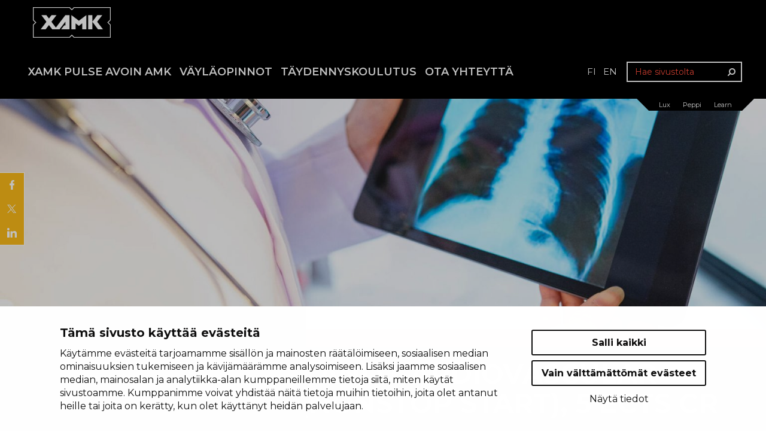

--- FILE ---
content_type: text/html; charset=UTF-8
request_url: https://koulutuskalenteri.xamk.fi/avoimen-amkn-kurssit/respiratory-and-cardiovascular-rehabilitation-nonstop-start-5-ects-cr-6/
body_size: 14100
content:

<!doctype html>
<html lang="fi">
<head>
	<meta charset="utf-8">
	<meta http-equiv="x-ua-compatible" content="ie=edge">
	<meta name="viewport" content="width=device-width, initial-scale=1">
			<link rel="preload" as="script" href="https://consent.cookiebot.com/uc.js?cbid=88e14c40-668c-4992-b9f0-302e03e6c87f&culture=fi">
		<script type="text/javascript">
            window.dataLayer = window.dataLayer || [];
            window.dataLayer.push({
                'site_lang': 'fi',
            });
		</script>
		    <script>
    window.dataLayer = window.dataLayer || [];
    window.dataLayer.push({
        'valu_wpgtm_siteID': 1,
        'valu_wpgtm_mode' : 'production'
    });

        </script>

		<script
		data-cookieconsent="ignore"	>
		(function(w,d,s,l,i){w[l]=w[l]||[];w[l].push({'gtm.start':
            new Date().getTime(),event:'gtm.js'});var f=d.getElementsByTagName(s)[0],
        j=d.createElement(s),dl=l!='dataLayer'?'&l='+l:'';j.async=true;j.src=
        'https://www.googletagmanager.com/gtm.js?id='+i+dl;f.parentNode.insertBefore(j,f);
    })(window,document,'script','dataLayer','GTM-NNTCQH');
    </script>
	
<script id='polyfills' data-polyfill='https://koulutuskalenteri.xamk.fi/wp-content/themes/xamk/dist/scripts/polyfills-59a318dd4ab220e1e3e5.js'>(function(){var t=document.getElementById("polyfills").dataset.polyfill,e=!0;try{eval("async function() {}")}catch(t){e=!1}if(!e){var a=document.createElement("script");a.src=t,a.type="text/javascript",a.async=!1,document.getElementsByTagName("script")[0].parentNode.appendChild(a)}})();</script>
<meta name='robots' content='index, follow, max-image-preview:large, max-snippet:-1, max-video-preview:-1' />
	<style>img:is([sizes="auto" i], [sizes^="auto," i]) { contain-intrinsic-size: 3000px 1500px }</style>
	
	<!-- This site is optimized with the Yoast SEO plugin v26.7 - https://yoast.com/wordpress/plugins/seo/ -->
	<title>Respiratory and Cardiovascular Rehabilitation (nonstop start), 5 ECTS cr - Xamk</title>
	<link rel="canonical" href="https://koulutuskalenteri.xamk.fi/avoimen-amkn-kurssit/respiratory-and-cardiovascular-rehabilitation-nonstop-start-5-ects-cr-6/" />
	<meta property="og:locale" content="fi_FI" />
	<meta property="og:type" content="article" />
	<meta property="og:title" content="Respiratory and Cardiovascular Rehabilitation (nonstop start), 5 ECTS cr - Xamk" />
	<meta property="og:url" content="https://koulutuskalenteri.xamk.fi/avoimen-amkn-kurssit/respiratory-and-cardiovascular-rehabilitation-nonstop-start-5-ects-cr-6/" />
	<meta property="og:site_name" content="Xamk" />
	<meta property="article:publisher" content="https://www.facebook.com/xamkfi/" />
	<meta property="article:modified_time" content="2024-09-11T21:00:26+00:00" />
	<meta property="og:image" content="https://koulutuskalenteri.xamk.fi/wp-content/uploads/2024/09/respiratory-and-cardiovascular-rehabilitation.jpg" />
	<meta property="og:image:width" content="1688" />
	<meta property="og:image:height" content="607" />
	<meta property="og:image:type" content="image/jpeg" />
	<meta name="twitter:card" content="summary_large_image" />
	<meta name="twitter:site" content="@xamkfi" />
	<script type="application/ld+json" class="yoast-schema-graph">{"@context":"https://schema.org","@graph":[{"@type":"WebPage","@id":"https://koulutuskalenteri.xamk.fi/avoimen-amkn-kurssit/respiratory-and-cardiovascular-rehabilitation-nonstop-start-5-ects-cr-6/","url":"https://koulutuskalenteri.xamk.fi/avoimen-amkn-kurssit/respiratory-and-cardiovascular-rehabilitation-nonstop-start-5-ects-cr-6/","name":"Respiratory and Cardiovascular Rehabilitation (nonstop start), 5 ECTS cr - Xamk","isPartOf":{"@id":"https://koulutuskalenteri.xamk.fi/#website"},"primaryImageOfPage":{"@id":"https://koulutuskalenteri.xamk.fi/avoimen-amkn-kurssit/respiratory-and-cardiovascular-rehabilitation-nonstop-start-5-ects-cr-6/#primaryimage"},"image":{"@id":"https://koulutuskalenteri.xamk.fi/avoimen-amkn-kurssit/respiratory-and-cardiovascular-rehabilitation-nonstop-start-5-ects-cr-6/#primaryimage"},"thumbnailUrl":"https://koulutuskalenteri.xamk.fi/wp-content/uploads/2024/09/respiratory-and-cardiovascular-rehabilitation.jpg","datePublished":"2024-05-30T09:11:42+00:00","dateModified":"2024-09-11T21:00:26+00:00","breadcrumb":{"@id":"https://koulutuskalenteri.xamk.fi/avoimen-amkn-kurssit/respiratory-and-cardiovascular-rehabilitation-nonstop-start-5-ects-cr-6/#breadcrumb"},"inLanguage":"fi","potentialAction":[{"@type":"ReadAction","target":["https://koulutuskalenteri.xamk.fi/avoimen-amkn-kurssit/respiratory-and-cardiovascular-rehabilitation-nonstop-start-5-ects-cr-6/"]}]},{"@type":"ImageObject","inLanguage":"fi","@id":"https://koulutuskalenteri.xamk.fi/avoimen-amkn-kurssit/respiratory-and-cardiovascular-rehabilitation-nonstop-start-5-ects-cr-6/#primaryimage","url":"https://koulutuskalenteri.xamk.fi/wp-content/uploads/2024/09/respiratory-and-cardiovascular-rehabilitation.jpg","contentUrl":"https://koulutuskalenteri.xamk.fi/wp-content/uploads/2024/09/respiratory-and-cardiovascular-rehabilitation.jpg","width":1688,"height":607,"caption":"Lung cancer concept. doctor explaining results of lung check up from x-ray scan chest on digital tablet screen to patien"},{"@type":"BreadcrumbList","@id":"https://koulutuskalenteri.xamk.fi/avoimen-amkn-kurssit/respiratory-and-cardiovascular-rehabilitation-nonstop-start-5-ects-cr-6/#breadcrumb","itemListElement":[{"@type":"ListItem","position":1,"name":"Etusivu","item":"https://koulutuskalenteri.xamk.fi/"},{"@type":"ListItem","position":2,"name":"Respiratory and Cardiovascular Rehabilitation (nonstop start), 5 ECTS cr"}]},{"@type":"WebSite","@id":"https://koulutuskalenteri.xamk.fi/#website","url":"https://koulutuskalenteri.xamk.fi/","name":"Xamk","description":"Tunne huominen – All for the future.","potentialAction":[{"@type":"SearchAction","target":{"@type":"EntryPoint","urlTemplate":"https://koulutuskalenteri.xamk.fi/?s={search_term_string}"},"query-input":{"@type":"PropertyValueSpecification","valueRequired":true,"valueName":"search_term_string"}}],"inLanguage":"fi"}]}</script>
	<!-- / Yoast SEO plugin. -->


<link rel='dns-prefetch' href='//assets.juicer.io' />
<link rel='dns-prefetch' href='//cdnjs.cloudflare.com' />
<link rel='dns-prefetch' href='//maxcdn.bootstrapcdn.com' />
<style id='valu-iframe-block-style-inline-css' type='text/css'>


</style>
<style id='findkit-search-blocks-view-inline-css' type='text/css'>
body:not(.wp-admin) .wp-block-findkit-search-group{display:none}.wp-block-findkit-search-modal figure{margin:0}.wp-block-findkit-search-embed{--findkit-search-input-size:56px;display:block}input.wp-findkit-search-input{background-color:#f9f8f8;border:1px solid #000;border-radius:2rem;height:var(--findkit-search-input-size);padding-left:var(--findkit-search-input-size);padding-right:2rem;width:100%}.wp-findkit-input-wrap{position:relative}.wp-findkit-input-wrap:after{background-image:url([data-uri]);background-position:50%;background-repeat:no-repeat;bottom:0;content:"";display:block;pointer-events:none;position:absolute;top:0;width:var(--findkit-search-input-size)}

</style>
<link rel='stylesheet' id='valu-juicer-style-css' href='https://assets.juicer.io/embed.css?ver=cad865a01ba85b6f3e6277104d4ca09f' type='text/css' media='all' />
<link rel='stylesheet' id='searchwp-forms-css' href='https://koulutuskalenteri.xamk.fi/wp-content/plugins/searchwp/assets/css/frontend/search-forms.min.css?ver=b489bd9631ae30ae4a2c31a418d29e91' type='text/css' media='all' />
<link rel='stylesheet' id='select2-css' href='//cdnjs.cloudflare.com/ajax/libs/select2/4.0.3/css/select2.min.css' type='text/css' media='all' />
<link rel='stylesheet' id='fontawesome-css' href='//maxcdn.bootstrapcdn.com/font-awesome/4.6.1/css/font-awesome.min.css' type='text/css' media='all' />
<link rel='stylesheet' id='magnific/css-css' href='https://cdnjs.cloudflare.com/ajax/libs/magnific-popup.js/1.1.0/magnific-popup.min.css' type='text/css' media='all' />
<link rel='stylesheet' id='sage/css-css' href='https://koulutuskalenteri.xamk.fi/wp-content/themes/xamk/dist/styles/main.css?ver=738682903402bfd747209dbfde9a9b94' type='text/css' media='all' />
<link rel='stylesheet' id='findkit/css-css' href='https://koulutuskalenteri.xamk.fi/wp-content/themes/xamk/lib/findkit.css' type='text/css' media='all' />
<script type='text/javascript' src="https://koulutuskalenteri.xamk.fi/wp-includes/js/jquery/jquery.min.js?ver=debed78e1d7c6c8b17add9f2068d6710" id="jquery-core-js"></script>
<script type='text/javascript' src="https://koulutuskalenteri.xamk.fi/wp-includes/js/jquery/jquery-migrate.min.js?ver=2e6d0dbe2df96ffaba592228f5458d6a" id="jquery-migrate-js"></script>
<link rel='shortlink' href='https://koulutuskalenteri.xamk.fi/?p=206490' />
<link rel="alternate" title="oEmbed (JSON)" type="application/json+oembed" href="https://koulutuskalenteri.xamk.fi/wp-json/oembed/1.0/embed?url=https%3A%2F%2Fkoulutuskalenteri.xamk.fi%2Favoimen-amkn-kurssit%2Frespiratory-and-cardiovascular-rehabilitation-nonstop-start-5-ects-cr-6%2F&#038;lang=fi" />
<link rel="alternate" title="oEmbed (XML)" type="text/xml+oembed" href="https://koulutuskalenteri.xamk.fi/wp-json/oembed/1.0/embed?url=https%3A%2F%2Fkoulutuskalenteri.xamk.fi%2Favoimen-amkn-kurssit%2Frespiratory-and-cardiovascular-rehabilitation-nonstop-start-5-ects-cr-6%2F&#038;format=xml&#038;lang=fi" />
<script type='application/json' class='wordpress escaped' id='findkit'>{&quot;showInSearch&quot;:true,&quot;title&quot;:&quot;Respiratory and Cardiovascular Rehabilitation (nonstop start), 5 ECTS cr&quot;,&quot;created&quot;:&quot;2024-05-30T12:11:42+03:00&quot;,&quot;modified&quot;:&quot;2024-09-12T00:00:26+03:00&quot;,&quot;language&quot;:&quot;fi&quot;,&quot;tags&quot;:[&quot;wordpress&quot;,&quot;domain\/koulutuskalenteri.xamk.fi\/wordpress&quot;,&quot;wp_blog_name\/xamk&quot;,&quot;domain\/koulutuskalenteri.xamk.fi\/wp_blog_name\/xamk&quot;,&quot;public&quot;,&quot;wp_post_type\/open-amk-course&quot;,&quot;domain\/koulutuskalenteri.xamk.fi\/wp_post_type\/open-amk-course&quot;,&quot;domain\/koulutuskalenteri.xamk.fi\/wp_taxonomy\/oac_education_sector\/liikunta-ja-kuntoutusala-fi&quot;,&quot;wp_taxonomy\/oac_education_sector\/liikunta-ja-kuntoutusala-fi&quot;,&quot;domain\/koulutuskalenteri.xamk.fi\/wp_taxonomy\/oac_type\/avoin-amk-fi&quot;,&quot;wp_taxonomy\/oac_type\/avoin-amk-fi&quot;,&quot;domain\/koulutuskalenteri.xamk.fi\/wp_taxonomy\/oac_type\/nonstop-fi&quot;,&quot;wp_taxonomy\/oac_type\/nonstop-fi&quot;,&quot;domain\/koulutuskalenteri.xamk.fi\/wp_taxonomy\/oac_type\/verkko-opinnot-fi&quot;,&quot;wp_taxonomy\/oac_type\/verkko-opinnot-fi&quot;,&quot;domain\/koulutuskalenteri.xamk.fi\/wp_taxonomy\/oac_cities\/muu-fi&quot;,&quot;wp_taxonomy\/oac_cities\/muu-fi&quot;,&quot;domain\/koulutuskalenteri.xamk.fi\/wp_taxonomy\/oac_keywords\/hyvinvoinnin-ammattilainen-fi&quot;,&quot;wp_taxonomy\/oac_keywords\/hyvinvoinnin-ammattilainen-fi&quot;,&quot;domain\/koulutuskalenteri.xamk.fi\/wp_taxonomy\/oac_keywords\/kuntoutus-fi&quot;,&quot;wp_taxonomy\/oac_keywords\/kuntoutus-fi&quot;,&quot;domain\/koulutuskalenteri.xamk.fi\/wp_taxonomy\/oac_keywords\/maksuttomat-fi&quot;,&quot;wp_taxonomy\/oac_keywords\/maksuttomat-fi&quot;,&quot;domain\/koulutuskalenteri.xamk.fi\/wp_taxonomy\/oac_levels\/amk-fi&quot;,&quot;wp_taxonomy\/oac_levels\/amk-fi&quot;]}</script>		<style>
			#wp-admin-bar-findkit-adminbar a::before {
				content: "\f179";
				top: 2px;
			}
		</style>
		<link rel="apple-touch-icon" sizes="57x57" href="https://koulutuskalenteri.xamk.fi/wp-content/themes/xamk/assets/icons/apple-touch-icon-57x57.png"><link rel="apple-touch-icon" sizes="60x60" href="https://koulutuskalenteri.xamk.fi/wp-content/themes/xamk/assets/icons/apple-touch-icon-60x60.png"><link rel="apple-touch-icon" sizes="72x72" href="https://koulutuskalenteri.xamk.fi/wp-content/themes/xamk/assets/icons/apple-touch-icon-72x72.png"><link rel="apple-touch-icon" sizes="76x76" href="https://koulutuskalenteri.xamk.fi/wp-content/themes/xamk/assets/icons/apple-touch-icon-76x76.png"><link rel="apple-touch-icon" sizes="114x114" href="https://koulutuskalenteri.xamk.fi/wp-content/themes/xamk/assets/icons/apple-touch-icon-114x114.png"><link rel="apple-touch-icon" sizes="120x120" href="https://koulutuskalenteri.xamk.fi/wp-content/themes/xamk/assets/icons/apple-touch-icon-120x120.png"><link rel="apple-touch-icon" sizes="144x144" href="https://koulutuskalenteri.xamk.fi/wp-content/themes/xamk/assets/icons/apple-touch-icon-144x144.png"><link rel="apple-touch-icon" sizes="152x152" href="https://koulutuskalenteri.xamk.fi/wp-content/themes/xamk/assets/icons/apple-touch-icon-152x152.png"><link rel="apple-touch-icon" sizes="180x180" href="https://koulutuskalenteri.xamk.fi/wp-content/themes/xamk/assets/icons/apple-touch-icon-180x180.png"><link rel="icon" type="image/png" href="https://koulutuskalenteri.xamk.fi/wp-content/themes/xamk/assets/icons/favicon-32x32.png" sizes="32x32"><link rel="icon" type="image/png" href="https://koulutuskalenteri.xamk.fi/wp-content/themes/xamk/assets/icons/favicon-194x194.png" sizes="194x194"><link rel="icon" type="image/png" href="https://koulutuskalenteri.xamk.fi/wp-content/themes/xamk/assets/icons/favicon-96x96.png" sizes="96x96"><link rel="icon" type="image/png" href="https://koulutuskalenteri.xamk.fi/wp-content/themes/xamk/assets/icons/android-chrome-192x192.png" sizes="192x192"><link rel="icon" type="image/png" href="https://koulutuskalenteri.xamk.fi/wp-content/themes/xamk/assets/icons/favicon-16x16.png" sizes="16x16"><link rel="manifest" href="https://koulutuskalenteri.xamk.fi/wp-content/themes/xamk/assets/icons/manifest.json"><link rel="mask-icon" href="https://koulutuskalenteri.xamk.fi/wp-content/themes/xamk/assets/icons/safari-pinned-tab.svg" color="#5bbad5"><link rel="shortcut icon" href="https://koulutuskalenteri.xamk.fi/wp-content/themes/xamk/assets/icons/favicon.ico"><meta name="msapplication-TileColor" content="#2d89ef"><meta name="msapplication-TileImage" content="https://koulutuskalenteri.xamk.fi/wp-content/themes/xamk/assets/icons/mstile-144x144.png"><meta name="msapplication-config" content="https://koulutuskalenteri.xamk.fi/wp-content/themes/xamk/assets/icons/browserconfig.xml"><meta name="theme-color" content="#000000">	<script type="text/javascript" data-cookieconsent="ignore" async
	        src="https://bot.leadoo.com/bot/dynamic/chat.js?company=yC1Dh1t"></script>
	<script type="text/plain" data-cookieconsent="marketing">
    (function(h,o,t,j,a,r){
        h.hj=h.hj||function(){(h.hj.q=h.hj.q||[]).push(arguments)};
        h._hjSettings={hjid:704077,hjsv:6};
        a=o.getElementsByTagName('head')[0];
        r=o.createElement('script');r.async=1;
        r.src=t+h._hjSettings.hjid+j+h._hjSettings.hjsv;
        a.appendChild(r);
    })(window,document,'https://static.hotjar.com/c/hotjar-','.js?sv=');
    </script><style type="text/css">.recentcomments a{display:inline !important;padding:0 !important;margin:0 !important;}</style></head>
<body class="wp-singular open-amk-course-template-default single single-open-amk-course postid-206490 wp-theme-xamk respiratory-and-cardiovascular-rehabilitation-nonstop-start-5-ects-cr-6 sidebar-primary post-type-open-amk-course site-id-1">

<!--[if IE]>
<div class="alert alert-warning">
	You are using an <strong>outdated</strong> browser. Please <a
	href="http://browsehappy.com/">upgrade your browser</a> to improve your
	experience.</div>
<![endif]-->

<header class="banner">
  <a class="skip-link" href="#content" tabindex="1">
    Siirry sisältöön  </a>
	<nav class="navbar">

		<div class="brand">
			<a class="navbar-brand" href="https://koulutuskalenteri.xamk.fi/">
				<img class="img-responsive" src="https://koulutuskalenteri.xamk.fi/wp-content/themes/xamk/dist/images/logo_header.png" alt="Xamk"/>
			</a>

			<button class="menu-toggle glyphicon glyphicon-menu-hamburger"></button>
		</div>

		<div class="menu">
			<ul id="menu-main-menu-fi-uusi" class="nav navbar-nav primary-navigation"><li id="menu-item-207043" class="menu-item menu-item-type-post_type menu-item-object-page menu-item-has-children menu-item-207043"><a href="https://koulutuskalenteri.xamk.fi/koulutus/avoin-amk/">Xamk Pulse avoin AMK</a>
<ul class="sub-menu">
	<li id="menu-item-207048" class="menu-item menu-item-type-post_type menu-item-object-page menu-item-207048"><a href="https://koulutuskalenteri.xamk.fi/avoin-amk-tietoa-opiskelusta/">Opiskelu Xamk Pulsessa</a></li>
	<li id="menu-item-207049" class="menu-item menu-item-type-post_type menu-item-object-page menu-item-207049"><a href="https://koulutuskalenteri.xamk.fi/koulutus/avoin-amk/korkeakouludiplomijaosaajakoulutukset/">Korkeakouludiplomit ja osaajakoulutukset</a></li>
	<li id="menu-item-207225" class="menu-item menu-item-type-post_type menu-item-object-page menu-item-207225"><a href="https://koulutuskalenteri.xamk.fi/koulutus/polkuopiskelijasta-tutkinto-opiskelijaksi/">Polkuopiskelijasta tutkinto-opiskelijaksi</a></li>
	<li id="menu-item-207050" class="menu-item menu-item-type-post_type menu-item-object-page menu-item-207050"><a href="https://koulutuskalenteri.xamk.fi/koulutus/avoin-amk/yksilolliset-asiantuntijuusreitit/">Yksilölliset asiantuntijuusreitit</a></li>
	<li id="menu-item-207394" class="menu-item menu-item-type-post_type menu-item-object-page menu-item-home menu-item-207394"><a href="https://koulutuskalenteri.xamk.fi/">Koulutuskalenteri</a></li>
</ul>
</li>
<li id="menu-item-207044" class="menu-item menu-item-type-post_type menu-item-object-page menu-item-has-children menu-item-207044"><a href="https://koulutuskalenteri.xamk.fi/koulutus/avoin-amk/vaylaopinnot-avoimessa-ammattikorkeakoulussa/">Väyläopinnot</a>
<ul class="sub-menu">
	<li id="menu-item-207052" class="menu-item menu-item-type-post_type menu-item-object-page menu-item-207052"><a href="https://koulutuskalenteri.xamk.fi/koulutus/avoin-amk/vaylaopinnot-ammattiin-opiskeleville/">Väyläopinnot toisen asteen opiskelijoille</a></li>
</ul>
</li>
<li id="menu-item-207046" class="menu-item menu-item-type-post_type menu-item-object-page menu-item-207046"><a href="https://koulutuskalenteri.xamk.fi/koulutus/taydennyskoulutus-ja-asiantuntijapalvelut-2/">Täydennyskoulutus</a></li>
<li id="menu-item-207056" class="menu-item menu-item-type-custom menu-item-object-custom menu-item-207056"><a href="https://koulutuskalenteri.xamk.fi/avoin-amk-yhteystiedot/">Ota yhteyttä</a></li>
</ul>
			<ul class="nav navbar-nav language-navigation">
				<li><a href="https://koulutuskalenteri.xamk.fi/avoimen-amkn-kurssit/respiratory-and-cardiovascular-rehabilitation-nonstop-start-5-ects-cr-6/">fi</a></li><li><a href="https://koulutuskalenteri.xamk.fi/en/openstudies/">en</a></li>			</ul>

			<div class="navbar-form">
				<form role="search" class="search-form">
	<label>
		<span class="screen-reader-text">Hae sivustolta'</span>
		<input type="search" class="search-field addsearch" placeholder="Hae sivustolta" aria-label="Hae sivustolta" />
	</label>
	<button type="submit" class="search-submit"><i class="fa fa-search" aria-hidden="true"></i></button>
</form>
			</div>

							<div class="quick-navigation-wrapper">
					<svg height="20" width="20" class="triangle triangle-left">
						<polygon points="0,0 20,0 20,20" fill="#000"></polygon>
					</svg>

					<svg height="20" width="20" class="triangle triangle-right">
						<polygon points="0,0 20,0 0,20" fill="#000"></polygon>
					</svg>

					<ul id="menu-quicknav-fi" class="nav quick-navigation"><li id="menu-item-35614" class="menu-item menu-item-type-custom menu-item-object-custom menu-item-35614"><a target="_blank" href="https://lux.xamk.fi">Lux</a></li>
<li id="menu-item-35616" class="menu-item menu-item-type-custom menu-item-object-custom menu-item-35616"><a target="_blank" href="https://opiskelija.peppi.xamk.csc.fi/">Peppi</a></li>
<li id="menu-item-35618" class="menu-item menu-item-type-custom menu-item-object-custom menu-item-35618"><a target="_blank" href="http://learn.xamk.fi">Learn</a></li>
</ul>				</div>
					</div>

	</nav>
	<!-- Facebook Pixel Code -->
	<script type="text/plain" data-cookieconsent="marketing">
		!function (f, b, e, v, n, t, s) {
			if (f.fbq) return;
			n = f.fbq = function () {
				n.callMethod ?
					n.callMethod.apply(n, arguments) : n.queue.push(arguments)
			};
			if (!f._fbq) f._fbq = n;
			n.push = n;
			n.loaded = !0;
			n.version = '2.0';
			n.queue = [];
			t = b.createElement(e);
			t.async = !0;
			t.src = v;
			s = b.getElementsByTagName(e)[0];
			s.parentNode.insertBefore(t, s)
		}(window,
			document, 'script', 'https://connect.facebook.net/en_US/fbevents.js');

		fbq('init', '785536768199408');
		fbq('track', "PageView");</script>
	<!-- End Facebook Pixel Code -->
	<script type="text/plain" data-cookieconsent="marketing" src="https://track.adform.net/serving/scripts/trackpoint/"></script>
</header><div class="wrap container-fluid" role="document">
	<div class="content row">
		<main class="clearfix" id="content">
			

<div class="page-header">
	<div class="header-image">
					<img width="1688" height="607" class="attachment-topimage_page size-topimage_page wp-post-image" alt="" decoding="async" fetchpriority="high" data-src="https://koulutuskalenteri.xamk.fi/wp-content/uploads/2024/09/respiratory-and-cardiovascular-rehabilitation.jpg" data-srcset="https://koulutuskalenteri.xamk.fi/wp-content/uploads/2024/09/respiratory-and-cardiovascular-rehabilitation.jpg 1688w, https://koulutuskalenteri.xamk.fi/wp-content/uploads/2024/09/respiratory-and-cardiovascular-rehabilitation-570x205.jpg 570w, https://koulutuskalenteri.xamk.fi/wp-content/uploads/2024/09/respiratory-and-cardiovascular-rehabilitation-1170x421.jpg 1170w, https://koulutuskalenteri.xamk.fi/wp-content/uploads/2024/09/respiratory-and-cardiovascular-rehabilitation-370x133.jpg 370w, https://koulutuskalenteri.xamk.fi/wp-content/uploads/2024/09/respiratory-and-cardiovascular-rehabilitation-1536x552.jpg 1536w, https://koulutuskalenteri.xamk.fi/wp-content/uploads/2024/09/respiratory-and-cardiovascular-rehabilitation-400x144.jpg 400w" data-sizes="(max-width: 1688px) 100vw, 1688px" data-lazy="" />			</div>

			<div class="container">
			<h1 data-addsearch="include">Respiratory and Cardiovascular Rehabilitation (nonstop start), 5 ECTS cr</h1>
		</div>
	</div>
	<article data-addsearch="include">
		<section class="content theme-pulse-dark">
			<div class="container" data-addsearch="include">
				<div class="row">
					<div class="col-md-6">
													<p><p><strong>Time:</strong> Students can start their studies approximately within a week after enrolling on this course. The estimated time for completing this course is three months. </p>
<p><em><strong>Please notice that Xamk’s lecturers do not assess completed courses nor enter the course assessments in Xamk’s record of credits (Peppi) during their non-teaching periods. Completed courses will not be assessed between December 21st, 2024 and January 12th, 2025.</strong></em></p>
<p><strong>Place:</strong> Online studies<br />
<strong>Extent:</strong> 5 ECTS credits<br />
<strong>Target group:</strong> The course is suitable for physiotherapists and physiotherapy students (basic studies of respiratory and cardiovascular physical therapy should be completed). The course is also suitable for professionals with skills in working life with respiratory and cardiac patients.<br />
<strong>Required previous skills: </strong>Basic studies of respiratory and cardiovascular physical therapy should be completed.</p>
<p><em><strong>Please notice that from September 1, 2024 onwards, only students with a Finnish social security number (i.e. a <a href="https://www.suomi.fi/citizen/rights-and-obligations/legislation-and-legal-protection/guide/personal-data-and-handling-of-this-data/personal-identity-code" target="_blank">personal identity code</a>) can start their studies on Xamk Pulse’s courses. You can read more <a aria-label="Linkki here" href="https://www.xamk.fi/en/pulse/#notice" rel="noreferrer noopener" target="_blank" title="https://www.xamk.fi/en/pulse/#notice">here</a>.</strong></em></p>
<p><strong>Course is completed independently.</strong></p>
</p>
											</div>
					<div class="col-md-6">
													<p><strong>Credited in degree at Xamk:</strong> Bachelor of Health Care and Social Services, physiotherapy<br />
<strong>Area of competence mentioned in Curriculum: </strong><a href="https://opinto-opas.xamk.fi/28/fi/54/123499/1698"><u>Complementary competence</u></a><br />
<strong>Enrolment by:</strong> 8th September 2024. This is a nonstop start and students can start their studies approximately within a week after enrolment. <br />
<strong>Price: </strong>Free of charge</p>
<p>Note that you can enrol for Open UAS studies at the maximum of 50 ECTS credits per semester. One person’s enrolments exceeding 50 ECTS credits are deleted in the enrolment order. Paying attention to this is important when planning your studies.</p>
<p><strong>Please also notice, that Xamk degree students can enrol on this course only via Peppi or Tuudo</strong>.</p>
											</div>
				</div>
			</div>
		</section>

					<section class="sign-up content">
				<div class="container">
					<a href="https://www.lyyti.in/Respiratory_and_Cardiovascular_Rehabilitation_nonstop_start_5_ECTS_cr_6566" class="btn" target="_blank">Ilmoittaudu</a>
				</div>
			</section>
		
		<section class="content theme-gray">
			<div class="container" data-addsearch="include">
				<div class="row">
					<div class="col-md-6">
													<p><strong>Learning outcomes:</strong><br />
After completing this course:</p>
<ul>
<li>You can apply your knowhow in respiratory and cardiovascular physiotherapy at advanced level in demanding situations.</li>
<li>You can take into consideration specific features of respiratory and cardiovascular diseases and benefit from multidisciplinary knowledge when implementing therapy and guidance.</li>
<li>You can apply evidence-based methods in assessment of load level and applying respiratory and cardiovascular physiotherapy utilizing differential diagnosis and clinical reasoning.</li>
<li>You are able to demonstrate your expertise of physiotherapy in multi-professional teams.</li>
<li>You can utilize the knowhow of multi-professional teams in supporting a client’s functional ability and health-promoting life style.</li>
</ul>
<p><strong>Contents and methods:</strong></p>
<ul>
<li>How do you choose, justify, and use assessment methods for performance and load levels to support the customer’s targets?</li>
<li>How do you support the clients ability to assess their own progress at various stages of rehabilitation?</li>
<li>How do you develop and implement the progressive and right-tier training program for respiratory and cardiovascular clients at various stages of rehabilitation by aligning it with the client&#039;s psychosocial resources?</li>
<li>How do you guide and support your customers and their close ones to make use of the potential of the living environment and social participation?</li>
<li>How do you co-operate multi-professionally in specific issues related to respiratory and cardiovascular diseases?</li>
</ul>
<p>The course is completed in Learn eLearning platform as independent online studies including some peer online discussions. The course covers 5 ECTS credits, totalling 135 hours of student work. The number of hours is theoretical and varies according to student effort.</p>
<p>The student becomes acquainted with the learning material in Learn and completes the competence test and the given learning tasks according to separate assignments on the following themes:</p>
<ol>
<li>Upgrade of respiratory and cardiovascular physiotherapy knowledge (1 credit)</li>
<li>Respiratory and cardiac rehabilitation performance testing (1,5 credits)</li>
<li>Developing a eespiratory and cardiac rehabilitation exercise program (1,5 credits)</li>
<li>Applying respiratory and cardiac rehabilitation (1 credit)</li>
</ol>
<p><strong>Assessment: </strong>Accepted/Failed</p>
											</div>
					<div class="col-md-6">
													<p>The Transcript of records will be delivered automatically by email in PDF form. You can read more about the The Transcript of records on: <a href="https://www.xamk.fi/en/education/information-on-open-uas-studies/">Information on Open UAS, Xamk Pulse studies</a>.</p>
<p>This course is based on the curricula of Xamk&#039;s degree programmes and the Finnish credits are fully compatible with the ECTS.</p>
<p>
<strong>Additional information on enrolment:</strong><br />
Xamk Pulse, email: openstudies@xamk.fi.</p>
<p><strong>Terms of cancellation: </strong><br />
If you are not able to participate in the course, please let us know as soon as possible by email openstudies@xamk.fi.</p>
<p>Before the course starts, you&#039;ll receive an invitation by email to this course.</p>
<p>Please note that there can be changes in the course details in terms of the timetable and teachers, for example.</p>
<p><img decoding="async" alt="Logo of Finnish Education Evaluation Centre" src="https://www.lyyti.fi/att/2cbe6dac0d77e6/2c2385c1f982d6f7bc9715d81ba44477188e5f459e542cfc7b650d53de" style="height:126px;width:372px" /></p>
<p><strong>South-Eastern Finland University of Applied Sciences is audited by the Finnish Education Evaluation Centre (FINEEC).</strong></p>
											</div>
				</div>
			</div>
		</section>

          <section class="sign-up content">
        <div class="container">
          <a href="https://www.lyyti.in/Respiratory_and_Cardiovascular_Rehabilitation_nonstop_start_5_ECTS_cr_6566" class="btn" target="_blank">Ilmoittaudu</a>
        </div>
      </section>
    	</article>



<section class="redirect cols-3">
  <div class="container">
    <div class="row">
      
          <div class="col col-sm-12 col-md-4">
                          <div class="element element--has-theme-black-white clearfix">
                <div class="wrapper">
                  
                  
                  <div class="text">
                    <h2 class="title">Etsi lisää koulutuksia koulutuskalenterista</h2><p>Koulutusten tiedot ja ilmoittautuminen</p>

                                          <a class="btn" href="https://koulutuskalenteri.xamk.fi/koulutuskalenteri/">Koulutuskalenteriin</a>
                                      </div>

                                  </div>
              </div>
                      </div>

          <div class="col col-sm-12 col-md-4">
                          <div class="element element--has-theme-black-white clearfix">
                <div class="wrapper">
                  
                  
                  <div class="text">
                    <h2 class="title">Courses in English</h2><p>Look for courses in English and sign up in our English Training Calendar</p>

                                          <a class="btn" href="https://koulutuskalenteri.xamk.fi/en/openstudies/">Training Calendar</a>
                                      </div>

                                  </div>
              </div>
                      </div>

          <div class="col col-sm-12 col-md-4">
                          <div class="element element--has-theme-black-white clearfix">
                <div class="wrapper">
                  
                  
                  <div class="text">
                    <h2 class="title">Tietoa opiskelukäytännöistä</h2><p>Lue tarkemmin opiskelusta avoimessa ammattikorkeakoulussa</p>

                                          <a class="btn" href="https://koulutuskalenteri.xamk.fi/avoin-amk-tietoa-opiskelusta/">Lue lisää</a>
                                      </div>

                                  </div>
              </div>
                      </div>

              </div>
      </div>
</section>              <div class="social-share-wrapper">
          
<div class="element-social-share">
  <a class="element-social-share__item element-social-share__facebook"
     href="https://www.facebook.com/sharer.php?u=https://koulutuskalenteri.xamk.fi/avoimen-amkn-kurssit/respiratory-and-cardiovascular-rehabilitation-nonstop-start-5-ects-cr-6/&t=Respiratory and Cardiovascular Rehabilitation (nonstop start), 5 ECTS cr"
     title="Jaa Facebookissa"
     aria-label="Jaa Facebookissa"
     target="_blank">
    <svg width="10px" height="20px" viewBox="0 0 10 20" version="1.1" xmlns="http://www.w3.org/2000/svg" xmlns:xlink="http://www.w3.org/1999/xlink">
    <!-- Generator: sketchtool 53.2 (72643) - https://sketchapp.com -->
    <title>2E911E59-CC56-427A-BA93-1BEB424BBDE4</title>
    <desc>Created with sketchtool.</desc>
    <defs>
        <path d="M13.821283,22 L13.821283,13 L16.553693,13 L17,9 L13.82128,9 L13.82128,7.052 C13.82128,6.022 13.847591,5 15.28688,5 L16.74469,5 L16.74469,2.14 C16.74469,2.097 15.4925,2 14.22569,2 C11.58001,2 9.92341,3.657 9.92341,6.7 L9.92341,9 L7,9 L7,13 L9.92341,13 L9.92341,22 L13.82128,22 L13.821283,22 Z" id="path-share-facebook"></path>
    </defs>
    <g stroke="none" stroke-width="1" fill="none" fill-rule="evenodd">
        <g transform="translate(-71.000000, -290.000000)">
            <g transform="translate(24.000000, 256.000000)">
                <g transform="translate(40.000000, 32.000000)">
                    <rect x="0" y="0" width="24" height="24"></rect>
                    <mask fill="white">
                        <use xlink:href="#path-share-facebook"></use>
                    </mask>
                    <use fill="#ffffff" fill-rule="evenodd" xlink:href="#path-share-facebook"></use>
                </g>
            </g>
        </g>
    </g>
</svg>
  </a>

  <a class="element-social-share__item element-social-share__twitter"
     href="https://twitter.com/share?url=https://koulutuskalenteri.xamk.fi/avoimen-amkn-kurssit/respiratory-and-cardiovascular-rehabilitation-nonstop-start-5-ects-cr-6/&text=Respiratory and Cardiovascular Rehabilitation (nonstop start), 5 ECTS cr"
     title="Jaa X:ssä"
     aria-label="Jaa X:ssä"
     target="_blank">
    <svg width="18" height="16" viewBox="0 0 18 16" fill="none" xmlns="http://www.w3.org/2000/svg">
	<path fill-rule="evenodd" clip-rule="evenodd" d="M6.60499 8.82498L0.0414437 0H5.10012L9.40306 5.78548L14.7286 0H16.2151L10.0672 6.67865L17 16H11.9413L7.2692 9.71815L1.48653 16H0L6.60499 8.82498ZM4.55139 1.10105H2.22749L12.4897 14.8987H14.8137L4.55139 1.10105Z" fill="#231F20"/>
</svg>  </a>

  <a class="element-social-share__item element-social-share__linkedin"
     href="https://www.linkedin.com/shareArticle?mini=true&url=https://koulutuskalenteri.xamk.fi/avoimen-amkn-kurssit/respiratory-and-cardiovascular-rehabilitation-nonstop-start-5-ects-cr-6/&title=Respiratory and Cardiovascular Rehabilitation (nonstop start), 5 ECTS cr"
     title="Jaa LinkedInissä"
     aria-label="Jaa LinkedInissä"
     target="_blank">
    <svg width="20px" height="20px" viewBox="0 0 20 20" version="1.1" xmlns="http://www.w3.org/2000/svg" xmlns:xlink="http://www.w3.org/1999/xlink">
    <!-- Generator: sketchtool 53.2 (72643) - https://sketchapp.com -->
    <title>E99040C5-410E-4FE5-A370-54468F543AD7</title>
    <desc>Created with sketchtool.</desc>
    <defs>
        <path d="M22,22 L18,22 L18,15.001 C18,13.081 17.153,12.01 15.634,12.01 C13.981,12.01 13,13.126 13,15.001 L13,22 L9,22 L9,9 L13,9 L13,10.462 C13,10.462 14.255,8.26 17.083,8.26 C19.912,8.26 22,9.986 22,13.558 L22,22 L22,22 Z M4.442,6.921 C3.093,6.921 2,5.819 2,4.46 C2,3.102 3.093,2 4.442,2 C5.79,2 6.883,3.102 6.883,4.46 C6.884,5.819 5.79,6.921 4.442,6.921 L4.442,6.921 Z M2,22 L7,22 L7,9 L2,9 L2,22 Z" id="path-share-linkedin"></path>
    </defs>
    <g stroke="none" stroke-width="1" fill="none" fill-rule="evenodd">
        <g transform="translate(-146.000000, -290.000000)">
            <g transform="translate(24.000000, 256.000000)">
                <g transform="translate(120.000000, 32.000000)">
                    <rect x="0" y="0" width="24" height="24"></rect>
                    <mask fill="white">
                        <use xlink:href="#path-share-linkedin"></use>
                    </mask>
                    <use fill="#ffffff" fill-rule="evenodd" xlink:href="#path-share-linkedin"></use>
                </g>
            </g>
        </g>
    </g>
</svg>
  </a>

  <div class="element-social-share__close">
    <svg xmlns="http://www.w3.org/2000/svg" width="24" height="24" viewBox="0 0 24 24"><g><g><g/><g><path fill="#212121" d="M19 11h-6V5a1 1 0 1 0-2 0v6H5a1 1 0 1 0 0 2h6v6a1 1 0 1 0 2 0v-6h6a1 1 0 1 0 0-2z"/></g></g></g></svg>  </div>
</div>        </div>
      		</main><!-- /.main -->
	</div><!-- /.content -->
</div><!-- /.wrap -->
<footer class="content-info">

	<div class="container">

		<div class="row">

			<div class="col-sm-12 col-md-3">
				<h3 class="title">
					Xamk				</h3>
				<div class="menu-footer-menu-fi-container"><ul id="menu-footer-menu-fi" class="nav footer-navigation"><li id="menu-item-207180" class="menu-item menu-item-type-custom menu-item-object-custom menu-item-207180"><a href="https://www.xamk.fi/">Xamk.fi</a></li>
</ul></div>			</div>

			<div class="col-sm-12 col-md-5">

									<h3 class="title">
						Opiskelijat ja henkilökunta					</h3>
					<div class="menu-external-navigation-fi-container"><ul id="menu-external-navigation-fi" class="nav footer-external-navigation"><li id="menu-item-2235" class="menu-item menu-item-type-custom menu-item-object-custom menu-item-2235"><a href="https://lux.xamk.fi/">Lux-intranet opiskelijoille ja henkilöstölle</a></li>
</ul></div>
				<div class="contact">
					<h3 class="title">Ota yhteyttä</h3>
					<p>Kaakkois-Suomen ammattikorkeakoulu<br />
PL 68 (Patteristonkatu 3 D)<br />
50101 Mikkeli</p>
<p><a href="https://www.xamk.fi/yhteystiedot/"><b>Henkilöstön yhteystiedot<br />
</b></a></p>
<p>&nbsp;</p>
				</div>

				<div class="some-links">
											<a href="https://www.facebook.com/xamkfi/" class="some-icon facebook" target="_blank">
							<svg width="10px" height="20px" viewBox="0 0 10 20" version="1.1" xmlns="http://www.w3.org/2000/svg" xmlns:xlink="http://www.w3.org/1999/xlink">
    <!-- Generator: sketchtool 53.2 (72643) - https://sketchapp.com -->
    <title>2E911E59-CC56-427A-BA93-1BEB424BBDE4</title>
    <desc>Created with sketchtool.</desc>
    <defs>
        <path d="M13.821283,22 L13.821283,13 L16.553693,13 L17,9 L13.82128,9 L13.82128,7.052 C13.82128,6.022 13.847591,5 15.28688,5 L16.74469,5 L16.74469,2.14 C16.74469,2.097 15.4925,2 14.22569,2 C11.58001,2 9.92341,3.657 9.92341,6.7 L9.92341,9 L7,9 L7,13 L9.92341,13 L9.92341,22 L13.82128,22 L13.821283,22 Z" id="path-footer-facebook"></path>
    </defs>
    <g stroke="none" stroke-width="1" fill="none" fill-rule="evenodd">
        <g transform="translate(-71.000000, -290.000000)">
            <g transform="translate(24.000000, 256.000000)">
                <g transform="translate(40.000000, 32.000000)">
                    <rect x="0" y="0" width="24" height="24"></rect>
                    <mask fill="white">
                        <use xlink:href="#path-footer-facebook"></use>
                    </mask>
                    <use fill="#ffffff" fill-rule="evenodd" xlink:href="#path-footer-facebook"></use>
                </g>
            </g>
        </g>
    </g>
</svg>
						</a>
					
											<a href="https://twitter.com/xamkfi" class="some-icon twitter" target="_blank">
							<svg width="18" height="16" viewBox="0 0 18 16" fill="none" xmlns="http://www.w3.org/2000/svg">
	<path fill-rule="evenodd" clip-rule="evenodd" d="M6.60499 8.82498L0.0414437 0H5.10012L9.40306 5.78548L14.7286 0H16.2151L10.0672 6.67865L17 16H11.9413L7.2692 9.71815L1.48653 16H0L6.60499 8.82498ZM4.55139 1.10105H2.22749L12.4897 14.8987H14.8137L4.55139 1.10105Z" fill="#231F20"/>
</svg>
						</a>
					
											<a href="https://www.linkedin.com/school/xamk/" class="some-icon linkedin" target="_blank">
							<svg width="20px" height="20px" viewBox="0 0 20 20" version="1.1" xmlns="http://www.w3.org/2000/svg" xmlns:xlink="http://www.w3.org/1999/xlink">
    <!-- Generator: sketchtool 53.2 (72643) - https://sketchapp.com -->
    <title>E99040C5-410E-4FE5-A370-54468F543AD7</title>
    <desc>Created with sketchtool.</desc>
    <defs>
        <path d="M22,22 L18,22 L18,15.001 C18,13.081 17.153,12.01 15.634,12.01 C13.981,12.01 13,13.126 13,15.001 L13,22 L9,22 L9,9 L13,9 L13,10.462 C13,10.462 14.255,8.26 17.083,8.26 C19.912,8.26 22,9.986 22,13.558 L22,22 L22,22 Z M4.442,6.921 C3.093,6.921 2,5.819 2,4.46 C2,3.102 3.093,2 4.442,2 C5.79,2 6.883,3.102 6.883,4.46 C6.884,5.819 5.79,6.921 4.442,6.921 L4.442,6.921 Z M2,22 L7,22 L7,9 L2,9 L2,22 Z" id="path-footer-linkedin"></path>
    </defs>
    <g stroke="none" stroke-width="1" fill="none" fill-rule="evenodd">
        <g transform="translate(-146.000000, -290.000000)">
            <g transform="translate(24.000000, 256.000000)">
                <g transform="translate(120.000000, 32.000000)">
                    <rect x="0" y="0" width="24" height="24"></rect>
                    <mask fill="white">
                        <use xlink:href="#path-footer-linkedin"></use>
                    </mask>
                    <use fill="#ffffff" fill-rule="evenodd" xlink:href="#path-footer-linkedin"></use>
                </g>
            </g>
        </g>
    </g>
</svg>
						</a>
					
											<a href="http://www.instagram.com/xamkfi/" class="some-icon instagram" target="_blank">
							<svg width="20px" height="20px" viewBox="0 0 20 20" version="1.1" xmlns="http://www.w3.org/2000/svg" xmlns:xlink="http://www.w3.org/1999/xlink">
    <!-- Generator: sketchtool 53.2 (72643) - https://sketchapp.com -->
    <title>1C6F6C46-0211-45C3-ACC9-8ABEA127508A</title>
    <desc>Created with sketchtool.</desc>
    <defs>
        <path d="M7.86957,2.12765 C6.24169,2.2011 4.83072,2.59912 3.6914,3.73363 C2.5481,4.8741 2.15506,6.2905 2.08143,7.90145 C2.035658,8.90693 1.767993,16.5031 2.544123,18.49525 C3.067513,19.83919 4.098373,20.87246 5.454613,21.39753 C6.087457,21.64369 6.809853,21.81044 7.869573,21.85908 C16.730393,22.26008 20.014973,22.04171 21.400073,18.49525 C21.645847,17.86397 21.815004,17.14237 21.861771,16.08528 C22.266751,7.20174 21.796098,5.27618 20.251801,3.73368 C19.026911,2.51182 17.586091,1.68005 7.869501,2.1277 M7.951094,20.0724 C6.980932,20.02872 6.454554,19.86693 6.103304,19.73095 C5.21971,19.38752 4.556024,18.72647 4.214724,17.84804 C3.623671,16.33436 3.819694,9.14515 3.872431,7.98185 C3.924173,6.84237 4.155022,5.80116 4.959011,4.99718 C5.954049,4.0046 7.239641,3.51824 15.993011,3.91329 C17.135311,3.9649 18.179111,4.19518 18.985091,4.99718 C19.980129,5.98975 20.473671,7.28506 20.071671,16.00488 C20.027889,16.97264 19.865698,17.49771 19.729378,17.84809 C18.828868,20.15582 16.757198,20.47642 7.951078,20.07245 M16.089498,6.69455 C16.089498,7.35164 16.623833,7.88564 17.283548,7.88564 C17.943258,7.88564 18.478588,7.35164 18.478588,6.69455 C18.478588,6.03747 17.943257,5.50346 17.283548,5.50346 C16.623837,5.50346 16.089498,6.03747 16.089498,6.69455 M6.862508,11.99291 C6.862508,14.80785 9.150098,17.08978 11.972028,17.08978 C14.793958,17.08978 17.081548,14.80785 17.081548,11.99291 C17.081548,9.17797 14.793958,6.89704 11.972028,6.89704 C9.150098,6.89704 6.862508,9.17797 6.862508,11.99291 M8.655568,11.99291 C8.655568,10.16658 10.140168,8.68466 11.972028,8.68466 C13.803898,8.68466 15.288488,10.16658 15.288488,11.99291 C15.288488,13.82024 13.803888,15.30215 11.972028,15.30215 C10.140168,15.30215 8.655568,13.82024 8.655568,11.99291" id="path-footer-instagram"></path>
    </defs>
    <g stroke="none" stroke-width="1" fill="none" fill-rule="evenodd">
        <g transform="translate(-106.000000, -290.000000)">
            <g transform="translate(24.000000, 256.000000)">
                <g transform="translate(80.000000, 32.000000)">
                    <rect x="0" y="0" width="24" height="24"></rect>
                    <mask fill="white">
                        <use xlink:href="#path-footer-instagram"></use>
                    </mask>
                    <use fill="#ffffff" fill-rule="evenodd" xlink:href="#path-footer-instagram"></use>
                </g>
            </g>
        </g>
    </g>
</svg>
						</a>
					
											<a href="https://www.youtube.com/channel/UC0hDPOZXMUxd51l0CA9noJg" class="some-icon youtube" target="_blank">
							<svg xmlns="http://www.w3.org/2000/svg" width="20" height="16" viewBox="0 0 20 16">
  <g>
    <g>
      <path d="M20 8c0 3.59-.44 7.1-2 7.61-.6.2-4.3.39-8 .39s-7.4-.19-8-.39C.44 15.1 0 11.59 0 8 0 4.4.44.9 2 .38 2.6.19 6.3 0 10 0s7.4.2 8 .4c1.56.51 2 4 2 7.6zm-6 0L8 3.5v9z"/>
    </g>
  </g>
</svg>
						</a>
					
									</div>
			</div>

			<div class="col-sm-12 col-md-4 campuses">
				<h3 class="title">Kampukset</h3>
				<div class="row">
												<div class="col-sm-12 col-md-6 campus">
								<h4>Kotka</h4>
								<p><a href="https://goo.gl/maps/zK5NuKpU4s72" target="_blank">Salakuljettajantie 4<br />
 48100 Kotka</a><br />
<br />
</p>
							</div>
													<div class="col-sm-12 col-md-6 campus">
								<h4>Kouvola</h4>
								<p><a href="https://goo.gl/maps/xegA3HCBBvM2" target="_blank">Paraatikenttä 7<br />
45100 Kouvola</a></p>
							</div>
													<div class="col-sm-12 col-md-6 campus">
								<h4>Mikkeli</h4>
								<p><a href="https://goo.gl/maps/hmYyRvRFyRp" target="_blank">Patteristonkatu 3 D<br />
50100 Mikkeli</a></p>
							</div>
													<div class="col-sm-12 col-md-6 campus">
								<h4>Savonlinna</h4>
								<p><a href="https://goo.gl/maps/epPPmYWAcno" target="_blank">Savonniemenkatu 6<br />
57100 Savonlinna</a></p>
							</div>
															</div>
									<div class="row">
						<div class="col-xs-12">
							<h4>Laskutusosoite</h4>
							<p>Kaakkois-Suomen Ammattikorkeakoulu Oy<br />
Y-tunnus: 2472908-2<br />
VAT-numero: FI24729082</p>
<p><a href="https://www.xamk.fi/yhteystiedot/"><strong>Laskutus</strong></a></p>
<p><strong>Tietosuojailmoitus<br />
</strong><a href="https://www.xamk.fi/tietosuoja/">Xamkin tietosuojailmoitus</a></p>
<p><strong>Saavutettavuus<br />
</strong><a href="https://www.xamk.fi/saavutettavuus-ja-esteettomyys/">Saavutettavuusseloste ja tietoa saavutettavuudesta</a></p>
<p><strong>Asiakirjajulkisuus</strong><br />
<a href="https://www.xamk.fi/asiakirjajulkisuus/">Kuvaus asiakirjajulkisuudesta</a></p>
							
  <p>
    <a href="javascript:CookieConsent.renew();">
      Näytä omat evästeasetukseni    </a>
  </p>

  						</div>
					</div>
							</div>

		</div>

		<div class="row slogan">
			<div class="col-xs-12 col-md-3">
				<a class="brand" href="https://koulutuskalenteri.xamk.fi/">
					<img src="https://koulutuskalenteri.xamk.fi/wp-content/themes/xamk/dist/images/logo_footer.png "
					     alt="Xamk"/>
				</a>
			</div>
			<div class="col-xs-12 col-md-9">
				Tunne huominen – All for the future.			</div>
			<div class="col-xs-12 line"></div>
		</div>

	</div>

</footer>
	<!-- Facebook Pixel Code -->
	<script type="text/plain" data-cookieconsent="marketing">

    (function (win, doc, sdk_url) {

      if (win.snaptr) return;

      var tr = win.snaptr = function () {

        tr.handleRequest ? tr.handleRequest.apply(tr, arguments) : tr.queue.push(arguments);

      };

      tr.queue = [];

      var s = 'script';

      var new_script_section = doc.createElement(s);

      new_script_section.async = !0;

      new_script_section.src = sdk_url;

      var insert_pos = doc.getElementsByTagName(s)[0];

      insert_pos.parentNode.insertBefore(new_script_section, insert_pos);

    })(window, document, 'https://sc-static.net/scevent.min.js');


    snaptr('init', 'aec8578d-26b6-4478-a3f3-428aaa98e7d8', {

      'user_email': '<USER-EMAIL>'

    })

    snaptr('track', 'PAGE_VIEW')



	</script>
	<!-- End Facebook Pixel Code -->
		<!-- Siteimprove priority script -->
	<script type="text/plain" data-cookieconsent="statistics">
    /*<![CDATA[*/
    (function () {
      var sz = document.createElement('script');
      sz.type = 'text/javascript';
      sz.async = true;
      sz.src = '//siteimproveanalytics.com/js/siteanalyze_6050139.js';
      var s = document.getElementsByTagName('script')[0];
      s.parentNode.insertBefore(sz, s);
    })();
    /*]]>*/


	</script>
	<!-- End Siteimprove priority script -->
	<script type="speculationrules">
{"prefetch":[{"source":"document","where":{"and":[{"href_matches":"\/*"},{"not":{"href_matches":["\/wp-*.php","\/wp-admin\/*","\/wp-content\/uploads\/*","\/wp-content\/*","\/wp-content\/plugins\/*","\/wp-content\/themes\/xamk\/*","\/*\\?(.+)"]}},{"not":{"selector_matches":"a[rel~=\"nofollow\"]"}},{"not":{"selector_matches":".no-prefetch, .no-prefetch a"}}]},"eagerness":"conservative"}]}
</script>
	<style>
		.wp-block-image img:not([style*='object-fit']) {
			height: auto !important;
		}
	</style>
		<script>
		console.log( "vlu production'server'B" );
	</script>
	<script type="text/javascript" id="valu-juicer-embed-js-extra">
/* <![CDATA[ */
var ValuJuicer = {"language":"fi","loadMore":{"fi":"Lataa lis\u00e4\u00e4","sv":"Ladda mer","en":"Load more"},"readMore":{"fi":"Lue lis\u00e4\u00e4","sv":"L\u00e4s mer","en":"Read more"},"filters":{"fi":"Suodattimet","sv":"Filter","en":"Filters"},"all":{"fi":"Kaikki","sv":"Alla","en":"All"}};
/* ]]> */
</script>
<script type="text/javascript" src="https://assets.juicer.io/embed-no-jquery.js?ver=cad865a01ba85b6f3e6277104d4ca09f" id="valu-juicer-embed-js"></script>
<script type="text/javascript" src="//cdnjs.cloudflare.com/ajax/libs/modernizr/2.8.3/modernizr.min.js" id="modernizr-js"></script>
<script type="text/javascript" src="//cdnjs.cloudflare.com/ajax/libs/select2/4.0.3/js/select2.min.js" id="select2-js"></script>
<script type="text/javascript" src="https://cdnjs.cloudflare.com/ajax/libs/magnific-popup.js/1.1.0/jquery.magnific-popup.min.js" id="magnific/js-js"></script>
<script type='text/javascript' src="https://koulutuskalenteri.xamk.fi/wp-content/themes/xamk/dist/scripts/main-9fb5dc10fb136c6bab5b.js" id="webpack/main-js"></script>
<script type='text/javascript' src="https://koulutuskalenteri.xamk.fi/wp-content/themes/xamk/dist/scripts/react-boot-c5e8dff341f08072fb3a.js" id="webpack/react-boot-js"></script>
<script type='text/javascript' src="https://koulutuskalenteri.xamk.fi/wp-content/themes/xamk/lib/findkit.js" id="findkit/js-js"></script>
<script>if ('undefined' != typeof FWP_HTTP) FWP_HTTP.lang = 'fi';</script>	<script>
        (function ($) {
            window.addEventListener('load', function () {
                setTimeout(function () {
                    if (window.FWP && window.FWP.loaded) {
                        $(document).off('click', 'a[href^="#"]');
                    }
                }, 10);
            });
        })(jQuery)
	</script>
	</body>
</html>


--- FILE ---
content_type: text/css
request_url: https://koulutuskalenteri.xamk.fi/wp-content/themes/xamk/dist/styles/main.css?ver=738682903402bfd747209dbfde9a9b94
body_size: 45673
content:
@charset "UTF-8";
/*!
 * Bootstrap v3.4.1 (https://getbootstrap.com/)
 * Copyright 2011-2019 Twitter, Inc.
 * Licensed under MIT (https://github.com/twbs/bootstrap/blob/master/LICENSE)
 */
/*! normalize.css v3.0.3 | MIT License | github.com/necolas/normalize.css */@import url("https://fonts.googleapis.com/css?family=Montserrat:300,400,500,600,700");@import url("https://fonts.googleapis.com/css?family=Noto+Sans+SC:300,400,500,700");html{-ms-text-size-adjust:100%;-webkit-text-size-adjust:100%;font-family:sans-serif}body{margin:0}article,aside,details,figcaption,figure,footer,header,hgroup,main,menu,nav,section,summary{display:block}audio,canvas,progress,video{display:inline-block;vertical-align:baseline}audio:not([controls]){display:none;height:0}[hidden],template{display:none}a{background-color:transparent}a:active,a:hover{outline:0}abbr[title]{border-bottom:none;text-decoration:underline;-webkit-text-decoration:underline dotted;text-decoration:underline dotted}b,strong{font-weight:700}dfn{font-style:italic}h1{font-size:2em;margin:.67em 0}mark{background:#ff0;color:#000}small{font-size:80%}sub,sup{font-size:75%;line-height:0;position:relative;vertical-align:baseline}sup{top:-.5em}sub{bottom:-.25em}img{border:0}svg:not(:root){overflow:hidden}figure{margin:1em 40px}hr{box-sizing:content-box;height:0}pre{overflow:auto}code,kbd,pre,samp{font-family:monospace,monospace;font-size:1em}button,input,optgroup,select,textarea{color:inherit;font:inherit;margin:0}button{overflow:visible}button,select{text-transform:none}button,html input[type=button],input[type=reset],input[type=submit]{-webkit-appearance:button;cursor:pointer}button[disabled],html input[disabled]{cursor:default}button::-moz-focus-inner,input::-moz-focus-inner{border:0;padding:0}input{line-height:normal}input[type=checkbox],input[type=radio]{box-sizing:border-box;padding:0}input[type=number]::-webkit-inner-spin-button,input[type=number]::-webkit-outer-spin-button{height:auto}input[type=search]{-webkit-appearance:textfield;box-sizing:content-box}input[type=search]::-webkit-search-cancel-button,input[type=search]::-webkit-search-decoration{-webkit-appearance:none}fieldset{border:1px solid silver;margin:0 2px;padding:.35em .625em .75em}textarea{overflow:auto}optgroup{font-weight:700}table{border-collapse:collapse;border-spacing:0}td,th{padding:0}

/*! Source: https://github.com/h5bp/html5-boilerplate/blob/master/src/css/main.css */@media print{*,:after,:before{background:transparent!important;box-shadow:none!important;color:#000!important;text-shadow:none!important}a,a:visited{text-decoration:underline}a[href]:after{content:" (" attr(href) ")"}abbr[title]:after{content:" (" attr(title) ")"}a[href^="#"]:after,a[href^="javascript:"]:after{content:""}blockquote,pre{border:1px solid #999;page-break-inside:avoid}thead{display:table-header-group}img,tr{page-break-inside:avoid}img{max-width:100%!important}h2,h3,p{orphans:3;widows:3}h2,h3{page-break-after:avoid}.navbar{display:none}.btn>.caret,.comment-form .dropup>input[type=submit]>.caret,.comment-form input[type=submit]>.caret,.dropup>.btn>.caret,.search-form .dropup>.search-submit>.caret,.search-form .search-submit>.caret{border-top-color:#000!important}.label{border:1px solid #000}.table{border-collapse:collapse!important}.table td,.table th{background-color:#fff!important}.table-bordered td,.table-bordered th{border:1px solid #ddd!important}}@font-face{font-family:Glyphicons Halflings;src:url(../fonts/glyphicons-halflings-regular.eot);src:url(../fonts/glyphicons-halflings-regular.eot?#iefix) format("embedded-opentype"),url(../fonts/glyphicons-halflings-regular.woff2) format("woff2"),url(../fonts/glyphicons-halflings-regular.woff) format("woff"),url(../fonts/glyphicons-halflings-regular.ttf) format("truetype"),url(../fonts/glyphicons-halflings-regular.svg#glyphicons_halflingsregular) format("svg")}.glyphicon{-webkit-font-smoothing:antialiased;-moz-osx-font-smoothing:grayscale;display:inline-block;font-family:Glyphicons Halflings;font-style:normal;font-weight:400;line-height:1;position:relative;top:1px}.glyphicon-asterisk:before{content:"*"}.glyphicon-plus:before{content:"+"}.glyphicon-eur:before,.glyphicon-euro:before{content:"€"}.glyphicon-minus:before{content:"−"}.glyphicon-cloud:before{content:"☁"}.glyphicon-envelope:before{content:"✉"}.glyphicon-pencil:before{content:"✏"}.glyphicon-glass:before{content:"\e001"}.glyphicon-music:before{content:"\e002"}.glyphicon-search:before{content:"\e003"}.glyphicon-heart:before{content:"\e005"}.glyphicon-star:before{content:"\e006"}.glyphicon-star-empty:before{content:"\e007"}.glyphicon-user:before{content:"\e008"}.glyphicon-film:before{content:"\e009"}.glyphicon-th-large:before{content:"\e010"}.glyphicon-th:before{content:"\e011"}.glyphicon-th-list:before{content:"\e012"}.glyphicon-ok:before{content:"\e013"}.glyphicon-remove:before{content:"\e014"}.glyphicon-zoom-in:before{content:"\e015"}.glyphicon-zoom-out:before{content:"\e016"}.glyphicon-off:before{content:"\e017"}.glyphicon-signal:before{content:"\e018"}.glyphicon-cog:before{content:"\e019"}.glyphicon-trash:before{content:"\e020"}.glyphicon-home:before{content:"\e021"}.glyphicon-file:before{content:"\e022"}.glyphicon-time:before{content:"\e023"}.glyphicon-road:before{content:"\e024"}.glyphicon-download-alt:before{content:"\e025"}.glyphicon-download:before{content:"\e026"}.glyphicon-upload:before{content:"\e027"}.glyphicon-inbox:before{content:"\e028"}.glyphicon-play-circle:before{content:"\e029"}.glyphicon-repeat:before{content:"\e030"}.glyphicon-refresh:before{content:"\e031"}.glyphicon-list-alt:before{content:"\e032"}.glyphicon-lock:before{content:"\e033"}.glyphicon-flag:before{content:"\e034"}.glyphicon-headphones:before{content:"\e035"}.glyphicon-volume-off:before{content:"\e036"}.glyphicon-volume-down:before{content:"\e037"}.glyphicon-volume-up:before{content:"\e038"}.glyphicon-qrcode:before{content:"\e039"}.glyphicon-barcode:before{content:"\e040"}.glyphicon-tag:before{content:"\e041"}.glyphicon-tags:before{content:"\e042"}.glyphicon-book:before{content:"\e043"}.glyphicon-bookmark:before{content:"\e044"}.glyphicon-print:before{content:"\e045"}.glyphicon-camera:before{content:"\e046"}.glyphicon-font:before{content:"\e047"}.glyphicon-bold:before{content:"\e048"}.glyphicon-italic:before{content:"\e049"}.glyphicon-text-height:before{content:"\e050"}.glyphicon-text-width:before{content:"\e051"}.glyphicon-align-left:before{content:"\e052"}.glyphicon-align-center:before{content:"\e053"}.glyphicon-align-right:before{content:"\e054"}.glyphicon-align-justify:before{content:"\e055"}.glyphicon-list:before{content:"\e056"}.glyphicon-indent-left:before{content:"\e057"}.glyphicon-indent-right:before{content:"\e058"}.glyphicon-facetime-video:before{content:"\e059"}.glyphicon-picture:before{content:"\e060"}.glyphicon-map-marker:before{content:"\e062"}.glyphicon-adjust:before{content:"\e063"}.glyphicon-tint:before{content:"\e064"}.glyphicon-edit:before{content:"\e065"}.glyphicon-share:before{content:"\e066"}.glyphicon-check:before{content:"\e067"}.glyphicon-move:before{content:"\e068"}.glyphicon-step-backward:before{content:"\e069"}.glyphicon-fast-backward:before{content:"\e070"}.glyphicon-backward:before{content:"\e071"}.glyphicon-play:before{content:"\e072"}.glyphicon-pause:before{content:"\e073"}.glyphicon-stop:before{content:"\e074"}.glyphicon-forward:before{content:"\e075"}.glyphicon-fast-forward:before{content:"\e076"}.glyphicon-step-forward:before{content:"\e077"}.glyphicon-eject:before{content:"\e078"}.glyphicon-chevron-left:before{content:"\e079"}.glyphicon-chevron-right:before{content:"\e080"}.glyphicon-plus-sign:before{content:"\e081"}.glyphicon-minus-sign:before{content:"\e082"}.glyphicon-remove-sign:before{content:"\e083"}.glyphicon-ok-sign:before{content:"\e084"}.glyphicon-question-sign:before{content:"\e085"}.glyphicon-info-sign:before{content:"\e086"}.glyphicon-screenshot:before{content:"\e087"}.glyphicon-remove-circle:before{content:"\e088"}.glyphicon-ok-circle:before{content:"\e089"}.glyphicon-ban-circle:before{content:"\e090"}.glyphicon-arrow-left:before{content:"\e091"}.glyphicon-arrow-right:before{content:"\e092"}.glyphicon-arrow-up:before{content:"\e093"}.glyphicon-arrow-down:before{content:"\e094"}.glyphicon-share-alt:before{content:"\e095"}.glyphicon-resize-full:before{content:"\e096"}.glyphicon-resize-small:before{content:"\e097"}.glyphicon-exclamation-sign:before{content:"\e101"}.glyphicon-gift:before{content:"\e102"}.glyphicon-leaf:before{content:"\e103"}.glyphicon-fire:before{content:"\e104"}.glyphicon-eye-open:before{content:"\e105"}.glyphicon-eye-close:before{content:"\e106"}.glyphicon-warning-sign:before{content:"\e107"}.glyphicon-plane:before{content:"\e108"}.glyphicon-calendar:before{content:"\e109"}.glyphicon-random:before{content:"\e110"}.glyphicon-comment:before{content:"\e111"}.glyphicon-magnet:before{content:"\e112"}.glyphicon-chevron-up:before{content:"\e113"}.glyphicon-chevron-down:before{content:"\e114"}.glyphicon-retweet:before{content:"\e115"}.glyphicon-shopping-cart:before{content:"\e116"}.glyphicon-folder-close:before{content:"\e117"}.glyphicon-folder-open:before{content:"\e118"}.glyphicon-resize-vertical:before{content:"\e119"}.glyphicon-resize-horizontal:before{content:"\e120"}.glyphicon-hdd:before{content:"\e121"}.glyphicon-bullhorn:before{content:"\e122"}.glyphicon-bell:before{content:"\e123"}.glyphicon-certificate:before{content:"\e124"}.glyphicon-thumbs-up:before{content:"\e125"}.glyphicon-thumbs-down:before{content:"\e126"}.glyphicon-hand-right:before{content:"\e127"}.glyphicon-hand-left:before{content:"\e128"}.glyphicon-hand-up:before{content:"\e129"}.glyphicon-hand-down:before{content:"\e130"}.glyphicon-circle-arrow-right:before{content:"\e131"}.glyphicon-circle-arrow-left:before{content:"\e132"}.glyphicon-circle-arrow-up:before{content:"\e133"}.glyphicon-circle-arrow-down:before{content:"\e134"}.glyphicon-globe:before{content:"\e135"}.glyphicon-wrench:before{content:"\e136"}.glyphicon-tasks:before{content:"\e137"}.glyphicon-filter:before{content:"\e138"}.glyphicon-briefcase:before{content:"\e139"}.glyphicon-fullscreen:before{content:"\e140"}.glyphicon-dashboard:before{content:"\e141"}.glyphicon-paperclip:before{content:"\e142"}.glyphicon-heart-empty:before{content:"\e143"}.glyphicon-link:before{content:"\e144"}.glyphicon-phone:before{content:"\e145"}.glyphicon-pushpin:before{content:"\e146"}.glyphicon-usd:before{content:"\e148"}.glyphicon-gbp:before{content:"\e149"}.glyphicon-sort:before{content:"\e150"}.glyphicon-sort-by-alphabet:before{content:"\e151"}.glyphicon-sort-by-alphabet-alt:before{content:"\e152"}.glyphicon-sort-by-order:before{content:"\e153"}.glyphicon-sort-by-order-alt:before{content:"\e154"}.glyphicon-sort-by-attributes:before{content:"\e155"}.glyphicon-sort-by-attributes-alt:before{content:"\e156"}.glyphicon-unchecked:before{content:"\e157"}.glyphicon-expand:before{content:"\e158"}.glyphicon-collapse-down:before{content:"\e159"}.glyphicon-collapse-up:before{content:"\e160"}.glyphicon-log-in:before{content:"\e161"}.glyphicon-flash:before{content:"\e162"}.glyphicon-log-out:before{content:"\e163"}.glyphicon-new-window:before{content:"\e164"}.glyphicon-record:before{content:"\e165"}.glyphicon-save:before{content:"\e166"}.glyphicon-open:before{content:"\e167"}.glyphicon-saved:before{content:"\e168"}.glyphicon-import:before{content:"\e169"}.glyphicon-export:before{content:"\e170"}.glyphicon-send:before{content:"\e171"}.glyphicon-floppy-disk:before{content:"\e172"}.glyphicon-floppy-saved:before{content:"\e173"}.glyphicon-floppy-remove:before{content:"\e174"}.glyphicon-floppy-save:before{content:"\e175"}.glyphicon-floppy-open:before{content:"\e176"}.glyphicon-credit-card:before{content:"\e177"}.glyphicon-transfer:before{content:"\e178"}.glyphicon-cutlery:before{content:"\e179"}.glyphicon-header:before{content:"\e180"}.glyphicon-compressed:before{content:"\e181"}.glyphicon-earphone:before{content:"\e182"}.glyphicon-phone-alt:before{content:"\e183"}.glyphicon-tower:before{content:"\e184"}.glyphicon-stats:before{content:"\e185"}.glyphicon-sd-video:before{content:"\e186"}.glyphicon-hd-video:before{content:"\e187"}.glyphicon-subtitles:before{content:"\e188"}.glyphicon-sound-stereo:before{content:"\e189"}.glyphicon-sound-dolby:before{content:"\e190"}.glyphicon-sound-5-1:before{content:"\e191"}.glyphicon-sound-6-1:before{content:"\e192"}.glyphicon-sound-7-1:before{content:"\e193"}.glyphicon-copyright-mark:before{content:"\e194"}.glyphicon-registration-mark:before{content:"\e195"}.glyphicon-cloud-download:before{content:"\e197"}.glyphicon-cloud-upload:before{content:"\e198"}.glyphicon-tree-conifer:before{content:"\e199"}.glyphicon-tree-deciduous:before{content:"\e200"}.glyphicon-cd:before{content:"\e201"}.glyphicon-save-file:before{content:"\e202"}.glyphicon-open-file:before{content:"\e203"}.glyphicon-level-up:before{content:"\e204"}.glyphicon-copy:before{content:"\e205"}.glyphicon-paste:before{content:"\e206"}.glyphicon-alert:before{content:"\e209"}.glyphicon-equalizer:before{content:"\e210"}.glyphicon-king:before{content:"\e211"}.glyphicon-queen:before{content:"\e212"}.glyphicon-pawn:before{content:"\e213"}.glyphicon-bishop:before{content:"\e214"}.glyphicon-knight:before{content:"\e215"}.glyphicon-baby-formula:before{content:"\e216"}.glyphicon-tent:before{content:"⛺"}.glyphicon-blackboard:before{content:"\e218"}.glyphicon-bed:before{content:"\e219"}.glyphicon-apple:before{content:"\f8ff"}.glyphicon-erase:before{content:"\e221"}.glyphicon-hourglass:before{content:"⌛"}.glyphicon-lamp:before{content:"\e223"}.glyphicon-duplicate:before{content:"\e224"}.glyphicon-piggy-bank:before{content:"\e225"}.glyphicon-scissors:before{content:"\e226"}.glyphicon-bitcoin:before,.glyphicon-btc:before,.glyphicon-xbt:before{content:"\e227"}.glyphicon-jpy:before,.glyphicon-yen:before{content:"¥"}.glyphicon-rub:before,.glyphicon-ruble:before{content:"₽"}.glyphicon-scale:before{content:"\e230"}.glyphicon-ice-lolly:before{content:"\e231"}.glyphicon-ice-lolly-tasted:before{content:"\e232"}.glyphicon-education:before{content:"\e233"}.glyphicon-option-horizontal:before{content:"\e234"}.glyphicon-option-vertical:before{content:"\e235"}.glyphicon-menu-hamburger:before{content:"\e236"}.glyphicon-modal-window:before{content:"\e237"}.glyphicon-oil:before{content:"\e238"}.glyphicon-grain:before{content:"\e239"}.glyphicon-sunglasses:before{content:"\e240"}.glyphicon-text-size:before{content:"\e241"}.glyphicon-text-color:before{content:"\e242"}.glyphicon-text-background:before{content:"\e243"}.glyphicon-object-align-top:before{content:"\e244"}.glyphicon-object-align-bottom:before{content:"\e245"}.glyphicon-object-align-horizontal:before{content:"\e246"}.glyphicon-object-align-left:before{content:"\e247"}.glyphicon-object-align-vertical:before{content:"\e248"}.glyphicon-object-align-right:before{content:"\e249"}.glyphicon-triangle-right:before{content:"\e250"}.glyphicon-triangle-left:before{content:"\e251"}.glyphicon-triangle-bottom:before{content:"\e252"}.glyphicon-triangle-top:before{content:"\e253"}.glyphicon-console:before{content:"\e254"}.glyphicon-superscript:before{content:"\e255"}.glyphicon-subscript:before{content:"\e256"}.glyphicon-menu-left:before{content:"\e257"}.glyphicon-menu-right:before{content:"\e258"}.glyphicon-menu-down:before{content:"\e259"}.glyphicon-menu-up:before{content:"\e260"}*,:after,:before{box-sizing:border-box}html{-webkit-tap-highlight-color:rgba(0,0,0,0);font-size:10px}body{background-color:#fff;font-family:Montserrat,sans-serif;font-size:14px;line-height:1.428571429}button,input,select,textarea{font-family:inherit;font-size:inherit;line-height:inherit}a{color:#fbba18;text-decoration:none}a:focus,a:hover{color:#c38c03;text-decoration:underline}a:focus{outline:5px auto -webkit-focus-ring-color;outline-offset:-2px}figure{margin:0}img{vertical-align:middle}.img-responsive,section.content img,section.image img,section.search img{max-width:100%}.img-rounded{border-radius:6px}.img-thumbnail{background-color:#fff;border:1px solid #ddd;border-radius:4px;display:inline-block;height:auto;line-height:1.428571429;max-width:100%;padding:4px;transition:all .2s ease-in-out}.img-circle{border-radius:50%}hr{border:0;border-top:1px solid #e7e7e7;margin-bottom:20px;margin-top:20px}.screen-reader-text,.sr-only{clip:rect(0,0,0,0);border:0;height:1px;margin:-1px;overflow:hidden;padding:0;position:absolute;width:1px}.screen-reader-text:active,.screen-reader-text:focus,.sr-only-focusable:active,.sr-only-focusable:focus{clip:auto;height:auto;margin:0;overflow:visible;position:static;width:auto}[role=button]{cursor:pointer}.h1,.h2,.h3,.h4,.h5,.h6,h1,h2,h3,h4,h5,h6{color:inherit;font-family:inherit;font-weight:500;line-height:1.1}.h1 .small,.h1 small,.h2 .small,.h2 small,.h3 .small,.h3 small,.h4 .small,.h4 small,.h5 .small,.h5 small,.h6 .small,.h6 small,h1 .small,h1 small,h2 .small,h2 small,h3 .small,h3 small,h4 .small,h4 small,h5 .small,h5 small,h6 .small,h6 small{color:#777;font-weight:400;line-height:1}.h1,.h2,.h3,h1,h2,h3{margin-bottom:10px;margin-top:20px}.h1 .small,.h1 small,.h2 .small,.h2 small,.h3 .small,.h3 small,h1 .small,h1 small,h2 .small,h2 small,h3 .small,h3 small{font-size:65%}.h4,.h5,.h6,h4,h5,h6{margin-bottom:10px;margin-top:10px}.h4 .small,.h4 small,.h5 .small,.h5 small,.h6 .small,.h6 small,h4 .small,h4 small,h5 .small,h5 small,h6 .small,h6 small{font-size:75%}.h1,h1{font-size:36px}.h2,h2{font-size:30px}.h3,h3{font-size:24px}.h4,h4{font-size:18px}.h5,h5{font-size:14px}.h6,h6{font-size:12px}p{margin:0 0 10px}.lead{font-size:16px;font-weight:300;line-height:1.4;margin-bottom:20px}@media (min-width:768px){.lead{font-size:21px}}.small,small{font-size:85%}.mark,mark{background-color:#fcf8e3;padding:.2em}.text-left{text-align:left}.text-right{text-align:right}.text-center{text-align:center}.text-justify{text-align:justify}.text-nowrap{white-space:nowrap}.text-lowercase{text-transform:lowercase}.initialism,.text-uppercase{text-transform:uppercase}.text-capitalize{text-transform:capitalize}.text-muted{color:#777}.text-primary{color:#fbba18}a.text-primary:focus,a.text-primary:hover{color:#dc9e04}.text-success{color:#3c763d}a.text-success:focus,a.text-success:hover{color:#2b542c}.text-info{color:#31708f}a.text-info:focus,a.text-info:hover{color:#245269}.text-warning{color:#8a6d3b}a.text-warning:focus,a.text-warning:hover{color:#66512c}.text-danger{color:#a94442}a.text-danger:focus,a.text-danger:hover{color:#843534}.bg-primary{background-color:#fbba18;color:#fff}a.bg-primary:focus,a.bg-primary:hover{background-color:#dc9e04}.bg-success{background-color:#dff0d8}a.bg-success:focus,a.bg-success:hover{background-color:#c1e2b3}.bg-info{background-color:#d9edf7}a.bg-info:focus,a.bg-info:hover{background-color:#afd9ee}.bg-warning{background-color:#fcf8e3}a.bg-warning:focus,a.bg-warning:hover{background-color:#f7ecb5}.bg-danger{background-color:#f2dede}a.bg-danger:focus,a.bg-danger:hover{background-color:#e4b9b9}.page-header{border-bottom:1px solid #e7e7e7;margin:40px 0 20px;padding-bottom:9px}ol,ul{margin-bottom:10px;margin-top:0}ol ol,ol ul,ul ol,ul ul{margin-bottom:0}.list-inline,.list-unstyled{list-style:none;padding-left:0}.list-inline{margin-left:-5px}.list-inline>li{display:inline-block;padding-left:5px;padding-right:5px}dl{margin-bottom:20px;margin-top:0}dd,dt{line-height:1.428571429}dt{font-weight:700}dd{margin-left:0}.dl-horizontal dd:after,.dl-horizontal dd:before{content:" ";display:table}.dl-horizontal dd:after{clear:both}@media (min-width:768px){.dl-horizontal dt{clear:left;float:left;overflow:hidden;text-align:right;text-overflow:ellipsis;white-space:nowrap;width:160px}.dl-horizontal dd{margin-left:180px}}abbr[data-original-title],abbr[title]{cursor:help}.initialism{font-size:90%}blockquote{border-left:5px solid #e7e7e7;font-size:17.5px;margin:0 0 20px;padding:10px 20px}blockquote ol:last-child,blockquote p:last-child,blockquote ul:last-child{margin-bottom:0}blockquote .small,blockquote footer,blockquote small{color:#777;display:block;font-size:80%;line-height:1.428571429}blockquote .small:before,blockquote footer:before,blockquote small:before{content:"— "}.blockquote-reverse,blockquote.pull-right{border-left:0;border-right:5px solid #e7e7e7;padding-left:0;padding-right:15px;text-align:right}.blockquote-reverse .small:before,.blockquote-reverse footer:before,.blockquote-reverse small:before,blockquote.pull-right .small:before,blockquote.pull-right footer:before,blockquote.pull-right small:before{content:""}.blockquote-reverse .small:after,.blockquote-reverse footer:after,.blockquote-reverse small:after,blockquote.pull-right .small:after,blockquote.pull-right footer:after,blockquote.pull-right small:after{content:" —"}address{font-style:normal;line-height:1.428571429;margin-bottom:20px}code,kbd,pre,samp{font-family:Menlo,Monaco,Consolas,Courier New,monospace}code{background-color:#f9f2f4;border-radius:4px;color:#c7254e}code,kbd{font-size:90%;padding:2px 4px}kbd{background-color:#333;border-radius:3px;box-shadow:inset 0 -1px 0 rgba(0,0,0,.25);color:#fff}kbd kbd{box-shadow:none;font-size:100%;font-weight:700;padding:0}pre{word-wrap:break-word;background-color:#f5f5f5;border:1px solid #ccc;border-radius:4px;color:#333;display:block;font-size:13px;line-height:1.428571429;margin:0 0 10px;padding:9.5px;word-break:break-all}pre code{background-color:transparent;border-radius:0;color:inherit;font-size:inherit;padding:0;white-space:pre-wrap}.pre-scrollable{max-height:340px;overflow-y:scroll}.container{margin-left:auto;margin-right:auto;padding-left:15px;padding-right:15px}.container:after,.container:before{content:" ";display:table}.container:after{clear:both}@media (min-width:768px){.container{width:750px}}@media (min-width:992px){.container{width:970px}}@media (min-width:1200px){.container{width:1200px}}.container-fluid{margin-left:auto;margin-right:auto;padding-left:15px;padding-right:15px}.container-fluid:after,.container-fluid:before{content:" ";display:table}.container-fluid:after{clear:both}.gallery,.row{margin-left:-15px;margin-right:-15px}.gallery:after,.gallery:before,.row:after,.row:before{content:" ";display:table}.gallery:after,.row:after{clear:both}.row-no-gutters{margin-left:0;margin-right:0}.row-no-gutters [class*=col-]{padding-left:0;padding-right:0}.col-lg-1,.col-lg-2,.col-lg-3,.col-lg-4,.col-lg-5,.col-lg-6,.col-lg-7,.col-lg-8,.col-lg-9,.col-lg-10,.col-lg-11,.col-lg-12,.col-md-1,.col-md-2,.col-md-3,.col-md-4,.col-md-5,.col-md-6,.col-md-7,.col-md-8,.col-md-9,.col-md-10,.col-md-11,.col-md-12,.col-sm-1,.col-sm-2,.col-sm-3,.col-sm-4,.col-sm-5,.col-sm-6,.col-sm-7,.col-sm-8,.col-sm-9,.col-sm-10,.col-sm-11,.col-sm-12,.col-xs-1,.col-xs-2,.col-xs-3,.col-xs-4,.col-xs-5,.col-xs-6,.col-xs-7,.col-xs-8,.col-xs-9,.col-xs-10,.col-xs-11,.col-xs-12{min-height:1px;padding-left:15px;padding-right:15px;position:relative}.col-xs-1,.col-xs-2,.col-xs-3,.col-xs-4,.col-xs-5,.col-xs-6,.col-xs-7,.col-xs-8,.col-xs-9,.col-xs-10,.col-xs-11,.col-xs-12{float:left}.col-xs-1{width:8.3333333333%}.col-xs-2{width:16.6666666667%}.col-xs-3{width:25%}.col-xs-4{width:33.3333333333%}.col-xs-5{width:41.6666666667%}.col-xs-6{width:50%}.col-xs-7{width:58.3333333333%}.col-xs-8{width:66.6666666667%}.col-xs-9{width:75%}.col-xs-10{width:83.3333333333%}.col-xs-11{width:91.6666666667%}.col-xs-12{width:100%}.col-xs-pull-0{right:auto}.col-xs-pull-1{right:8.3333333333%}.col-xs-pull-2{right:16.6666666667%}.col-xs-pull-3{right:25%}.col-xs-pull-4{right:33.3333333333%}.col-xs-pull-5{right:41.6666666667%}.col-xs-pull-6{right:50%}.col-xs-pull-7{right:58.3333333333%}.col-xs-pull-8{right:66.6666666667%}.col-xs-pull-9{right:75%}.col-xs-pull-10{right:83.3333333333%}.col-xs-pull-11{right:91.6666666667%}.col-xs-pull-12{right:100%}.col-xs-push-0{left:auto}.col-xs-push-1{left:8.3333333333%}.col-xs-push-2{left:16.6666666667%}.col-xs-push-3{left:25%}.col-xs-push-4{left:33.3333333333%}.col-xs-push-5{left:41.6666666667%}.col-xs-push-6{left:50%}.col-xs-push-7{left:58.3333333333%}.col-xs-push-8{left:66.6666666667%}.col-xs-push-9{left:75%}.col-xs-push-10{left:83.3333333333%}.col-xs-push-11{left:91.6666666667%}.col-xs-push-12{left:100%}.col-xs-offset-0{margin-left:0}.col-xs-offset-1{margin-left:8.3333333333%}.col-xs-offset-2{margin-left:16.6666666667%}.col-xs-offset-3{margin-left:25%}.col-xs-offset-4{margin-left:33.3333333333%}.col-xs-offset-5{margin-left:41.6666666667%}.col-xs-offset-6{margin-left:50%}.col-xs-offset-7{margin-left:58.3333333333%}.col-xs-offset-8{margin-left:66.6666666667%}.col-xs-offset-9{margin-left:75%}.col-xs-offset-10{margin-left:83.3333333333%}.col-xs-offset-11{margin-left:91.6666666667%}.col-xs-offset-12{margin-left:100%}@media (min-width:768px){.col-sm-1,.col-sm-2,.col-sm-3,.col-sm-4,.col-sm-5,.col-sm-6,.col-sm-7,.col-sm-8,.col-sm-9,.col-sm-10,.col-sm-11,.col-sm-12{float:left}.col-sm-1{width:8.3333333333%}.col-sm-2{width:16.6666666667%}.col-sm-3{width:25%}.col-sm-4{width:33.3333333333%}.col-sm-5{width:41.6666666667%}.col-sm-6{width:50%}.col-sm-7{width:58.3333333333%}.col-sm-8{width:66.6666666667%}.col-sm-9{width:75%}.col-sm-10{width:83.3333333333%}.col-sm-11{width:91.6666666667%}.col-sm-12{width:100%}.col-sm-pull-0{right:auto}.col-sm-pull-1{right:8.3333333333%}.col-sm-pull-2{right:16.6666666667%}.col-sm-pull-3{right:25%}.col-sm-pull-4{right:33.3333333333%}.col-sm-pull-5{right:41.6666666667%}.col-sm-pull-6{right:50%}.col-sm-pull-7{right:58.3333333333%}.col-sm-pull-8{right:66.6666666667%}.col-sm-pull-9{right:75%}.col-sm-pull-10{right:83.3333333333%}.col-sm-pull-11{right:91.6666666667%}.col-sm-pull-12{right:100%}.col-sm-push-0{left:auto}.col-sm-push-1{left:8.3333333333%}.col-sm-push-2{left:16.6666666667%}.col-sm-push-3{left:25%}.col-sm-push-4{left:33.3333333333%}.col-sm-push-5{left:41.6666666667%}.col-sm-push-6{left:50%}.col-sm-push-7{left:58.3333333333%}.col-sm-push-8{left:66.6666666667%}.col-sm-push-9{left:75%}.col-sm-push-10{left:83.3333333333%}.col-sm-push-11{left:91.6666666667%}.col-sm-push-12{left:100%}.col-sm-offset-0{margin-left:0}.col-sm-offset-1{margin-left:8.3333333333%}.col-sm-offset-2{margin-left:16.6666666667%}.col-sm-offset-3{margin-left:25%}.col-sm-offset-4{margin-left:33.3333333333%}.col-sm-offset-5{margin-left:41.6666666667%}.col-sm-offset-6{margin-left:50%}.col-sm-offset-7{margin-left:58.3333333333%}.col-sm-offset-8{margin-left:66.6666666667%}.col-sm-offset-9{margin-left:75%}.col-sm-offset-10{margin-left:83.3333333333%}.col-sm-offset-11{margin-left:91.6666666667%}.col-sm-offset-12{margin-left:100%}}@media (min-width:992px){.col-md-1,.col-md-2,.col-md-3,.col-md-4,.col-md-5,.col-md-6,.col-md-7,.col-md-8,.col-md-9,.col-md-10,.col-md-11,.col-md-12{float:left}.col-md-1{width:8.3333333333%}.col-md-2{width:16.6666666667%}.col-md-3{width:25%}.col-md-4{width:33.3333333333%}.col-md-5{width:41.6666666667%}.col-md-6{width:50%}.col-md-7{width:58.3333333333%}.col-md-8{width:66.6666666667%}.col-md-9{width:75%}.col-md-10{width:83.3333333333%}.col-md-11{width:91.6666666667%}.col-md-12{width:100%}.col-md-pull-0{right:auto}.col-md-pull-1{right:8.3333333333%}.col-md-pull-2{right:16.6666666667%}.col-md-pull-3{right:25%}.col-md-pull-4{right:33.3333333333%}.col-md-pull-5{right:41.6666666667%}.col-md-pull-6{right:50%}.col-md-pull-7{right:58.3333333333%}.col-md-pull-8{right:66.6666666667%}.col-md-pull-9{right:75%}.col-md-pull-10{right:83.3333333333%}.col-md-pull-11{right:91.6666666667%}.col-md-pull-12{right:100%}.col-md-push-0{left:auto}.col-md-push-1{left:8.3333333333%}.col-md-push-2{left:16.6666666667%}.col-md-push-3{left:25%}.col-md-push-4{left:33.3333333333%}.col-md-push-5{left:41.6666666667%}.col-md-push-6{left:50%}.col-md-push-7{left:58.3333333333%}.col-md-push-8{left:66.6666666667%}.col-md-push-9{left:75%}.col-md-push-10{left:83.3333333333%}.col-md-push-11{left:91.6666666667%}.col-md-push-12{left:100%}.col-md-offset-0{margin-left:0}.col-md-offset-1{margin-left:8.3333333333%}.col-md-offset-2{margin-left:16.6666666667%}.col-md-offset-3{margin-left:25%}.col-md-offset-4{margin-left:33.3333333333%}.col-md-offset-5{margin-left:41.6666666667%}.col-md-offset-6{margin-left:50%}.col-md-offset-7{margin-left:58.3333333333%}.col-md-offset-8{margin-left:66.6666666667%}.col-md-offset-9{margin-left:75%}.col-md-offset-10{margin-left:83.3333333333%}.col-md-offset-11{margin-left:91.6666666667%}.col-md-offset-12{margin-left:100%}}@media (min-width:1200px){.col-lg-1,.col-lg-2,.col-lg-3,.col-lg-4,.col-lg-5,.col-lg-6,.col-lg-7,.col-lg-8,.col-lg-9,.col-lg-10,.col-lg-11,.col-lg-12{float:left}.col-lg-1{width:8.3333333333%}.col-lg-2{width:16.6666666667%}.col-lg-3{width:25%}.col-lg-4{width:33.3333333333%}.col-lg-5{width:41.6666666667%}.col-lg-6{width:50%}.col-lg-7{width:58.3333333333%}.col-lg-8{width:66.6666666667%}.col-lg-9{width:75%}.col-lg-10{width:83.3333333333%}.col-lg-11{width:91.6666666667%}.col-lg-12{width:100%}.col-lg-pull-0{right:auto}.col-lg-pull-1{right:8.3333333333%}.col-lg-pull-2{right:16.6666666667%}.col-lg-pull-3{right:25%}.col-lg-pull-4{right:33.3333333333%}.col-lg-pull-5{right:41.6666666667%}.col-lg-pull-6{right:50%}.col-lg-pull-7{right:58.3333333333%}.col-lg-pull-8{right:66.6666666667%}.col-lg-pull-9{right:75%}.col-lg-pull-10{right:83.3333333333%}.col-lg-pull-11{right:91.6666666667%}.col-lg-pull-12{right:100%}.col-lg-push-0{left:auto}.col-lg-push-1{left:8.3333333333%}.col-lg-push-2{left:16.6666666667%}.col-lg-push-3{left:25%}.col-lg-push-4{left:33.3333333333%}.col-lg-push-5{left:41.6666666667%}.col-lg-push-6{left:50%}.col-lg-push-7{left:58.3333333333%}.col-lg-push-8{left:66.6666666667%}.col-lg-push-9{left:75%}.col-lg-push-10{left:83.3333333333%}.col-lg-push-11{left:91.6666666667%}.col-lg-push-12{left:100%}.col-lg-offset-0{margin-left:0}.col-lg-offset-1{margin-left:8.3333333333%}.col-lg-offset-2{margin-left:16.6666666667%}.col-lg-offset-3{margin-left:25%}.col-lg-offset-4{margin-left:33.3333333333%}.col-lg-offset-5{margin-left:41.6666666667%}.col-lg-offset-6{margin-left:50%}.col-lg-offset-7{margin-left:58.3333333333%}.col-lg-offset-8{margin-left:66.6666666667%}.col-lg-offset-9{margin-left:75%}.col-lg-offset-10{margin-left:83.3333333333%}.col-lg-offset-11{margin-left:91.6666666667%}.col-lg-offset-12{margin-left:100%}}table{background-color:transparent}table col[class*=col-]{display:table-column;float:none;position:static}table td[class*=col-],table th[class*=col-]{display:table-cell;float:none;position:static}caption{color:#777;padding-bottom:8px;padding-top:8px}caption,th{text-align:left}.table{margin-bottom:20px;max-width:100%;width:100%}.table>tbody>tr>td,.table>tbody>tr>th,.table>tfoot>tr>td,.table>tfoot>tr>th,.table>thead>tr>td,.table>thead>tr>th{border-top:1px solid #ddd;line-height:1.428571429;padding:8px;vertical-align:top}.table>thead>tr>th{border-bottom:2px solid #ddd;vertical-align:bottom}.table>caption+thead>tr:first-child>td,.table>caption+thead>tr:first-child>th,.table>colgroup+thead>tr:first-child>td,.table>colgroup+thead>tr:first-child>th,.table>thead:first-child>tr:first-child>td,.table>thead:first-child>tr:first-child>th{border-top:0}.table>tbody+tbody{border-top:2px solid #ddd}.table .table{background-color:#fff}.table-condensed>tbody>tr>td,.table-condensed>tbody>tr>th,.table-condensed>tfoot>tr>td,.table-condensed>tfoot>tr>th,.table-condensed>thead>tr>td,.table-condensed>thead>tr>th{padding:5px}.table-bordered,.table-bordered>tbody>tr>td,.table-bordered>tbody>tr>th,.table-bordered>tfoot>tr>td,.table-bordered>tfoot>tr>th,.table-bordered>thead>tr>td,.table-bordered>thead>tr>th{border:1px solid #ddd}.table-bordered>thead>tr>td,.table-bordered>thead>tr>th{border-bottom-width:2px}.table-striped>tbody>tr:nth-of-type(odd){background-color:#f9f9f9}.table-hover>tbody>tr:hover,.table>tbody>tr.active>td,.table>tbody>tr.active>th,.table>tbody>tr>td.active,.table>tbody>tr>th.active,.table>tfoot>tr.active>td,.table>tfoot>tr.active>th,.table>tfoot>tr>td.active,.table>tfoot>tr>th.active,.table>thead>tr.active>td,.table>thead>tr.active>th,.table>thead>tr>td.active,.table>thead>tr>th.active{background-color:#f5f5f5}.table-hover>tbody>tr.active:hover>td,.table-hover>tbody>tr.active:hover>th,.table-hover>tbody>tr:hover>.active,.table-hover>tbody>tr>td.active:hover,.table-hover>tbody>tr>th.active:hover{background-color:#e8e8e8}.table>tbody>tr.success>td,.table>tbody>tr.success>th,.table>tbody>tr>td.success,.table>tbody>tr>th.success,.table>tfoot>tr.success>td,.table>tfoot>tr.success>th,.table>tfoot>tr>td.success,.table>tfoot>tr>th.success,.table>thead>tr.success>td,.table>thead>tr.success>th,.table>thead>tr>td.success,.table>thead>tr>th.success{background-color:#dff0d8}.table-hover>tbody>tr.success:hover>td,.table-hover>tbody>tr.success:hover>th,.table-hover>tbody>tr:hover>.success,.table-hover>tbody>tr>td.success:hover,.table-hover>tbody>tr>th.success:hover{background-color:#d0e9c6}.table>tbody>tr.info>td,.table>tbody>tr.info>th,.table>tbody>tr>td.info,.table>tbody>tr>th.info,.table>tfoot>tr.info>td,.table>tfoot>tr.info>th,.table>tfoot>tr>td.info,.table>tfoot>tr>th.info,.table>thead>tr.info>td,.table>thead>tr.info>th,.table>thead>tr>td.info,.table>thead>tr>th.info{background-color:#d9edf7}.table-hover>tbody>tr.info:hover>td,.table-hover>tbody>tr.info:hover>th,.table-hover>tbody>tr:hover>.info,.table-hover>tbody>tr>td.info:hover,.table-hover>tbody>tr>th.info:hover{background-color:#c4e3f3}.table>tbody>tr.warning>td,.table>tbody>tr.warning>th,.table>tbody>tr>td.warning,.table>tbody>tr>th.warning,.table>tfoot>tr.warning>td,.table>tfoot>tr.warning>th,.table>tfoot>tr>td.warning,.table>tfoot>tr>th.warning,.table>thead>tr.warning>td,.table>thead>tr.warning>th,.table>thead>tr>td.warning,.table>thead>tr>th.warning{background-color:#fcf8e3}.table-hover>tbody>tr.warning:hover>td,.table-hover>tbody>tr.warning:hover>th,.table-hover>tbody>tr:hover>.warning,.table-hover>tbody>tr>td.warning:hover,.table-hover>tbody>tr>th.warning:hover{background-color:#faf2cc}.table>tbody>tr.danger>td,.table>tbody>tr.danger>th,.table>tbody>tr>td.danger,.table>tbody>tr>th.danger,.table>tfoot>tr.danger>td,.table>tfoot>tr.danger>th,.table>tfoot>tr>td.danger,.table>tfoot>tr>th.danger,.table>thead>tr.danger>td,.table>thead>tr.danger>th,.table>thead>tr>td.danger,.table>thead>tr>th.danger{background-color:#f2dede}.table-hover>tbody>tr.danger:hover>td,.table-hover>tbody>tr.danger:hover>th,.table-hover>tbody>tr:hover>.danger,.table-hover>tbody>tr>td.danger:hover,.table-hover>tbody>tr>th.danger:hover{background-color:#ebcccc}.table-responsive{min-height:.01%;overflow-x:auto}@media screen and (max-width:767px){.table-responsive{-ms-overflow-style:-ms-autohiding-scrollbar;border:1px solid #ddd;margin-bottom:15px;overflow-y:hidden;width:100%}.table-responsive>.table{margin-bottom:0}.table-responsive>.table>tbody>tr>td,.table-responsive>.table>tbody>tr>th,.table-responsive>.table>tfoot>tr>td,.table-responsive>.table>tfoot>tr>th,.table-responsive>.table>thead>tr>td,.table-responsive>.table>thead>tr>th{white-space:nowrap}.table-responsive>.table-bordered{border:0}.table-responsive>.table-bordered>tbody>tr>td:first-child,.table-responsive>.table-bordered>tbody>tr>th:first-child,.table-responsive>.table-bordered>tfoot>tr>td:first-child,.table-responsive>.table-bordered>tfoot>tr>th:first-child,.table-responsive>.table-bordered>thead>tr>td:first-child,.table-responsive>.table-bordered>thead>tr>th:first-child{border-left:0}.table-responsive>.table-bordered>tbody>tr>td:last-child,.table-responsive>.table-bordered>tbody>tr>th:last-child,.table-responsive>.table-bordered>tfoot>tr>td:last-child,.table-responsive>.table-bordered>tfoot>tr>th:last-child,.table-responsive>.table-bordered>thead>tr>td:last-child,.table-responsive>.table-bordered>thead>tr>th:last-child{border-right:0}.table-responsive>.table-bordered>tbody>tr:last-child>td,.table-responsive>.table-bordered>tbody>tr:last-child>th,.table-responsive>.table-bordered>tfoot>tr:last-child>td,.table-responsive>.table-bordered>tfoot>tr:last-child>th{border-bottom:0}}fieldset{margin:0;min-width:0}fieldset,legend{border:0;padding:0}legend{border-bottom:1px solid #e5e5e5;color:#333;display:block;font-size:21px;line-height:inherit;margin-bottom:20px;width:100%}label{display:inline-block;font-weight:700;margin-bottom:5px;max-width:100%}input[type=search]{-webkit-appearance:none;-moz-appearance:none;appearance:none;box-sizing:border-box}input[type=checkbox],input[type=radio]{line-height:normal;margin:4px 0 0;margin-top:1px\9}fieldset[disabled] input[type=checkbox],fieldset[disabled] input[type=radio],input[type=checkbox].disabled,input[type=checkbox][disabled],input[type=radio].disabled,input[type=radio][disabled]{cursor:not-allowed}input[type=file]{display:block}input[type=range]{display:block;width:100%}select[multiple],select[size]{height:auto}input[type=checkbox]:focus,input[type=file]:focus,input[type=radio]:focus{outline:5px auto -webkit-focus-ring-color;outline-offset:-2px}output{color:#fbba18;display:block;font-size:14px;line-height:1.428571429;padding-top:7px}.comment-form input[type=email],.comment-form input[type=text],.comment-form input[type=url],.comment-form textarea,.form-control,.search-form .search-field{background-color:#fff;background-image:none;border:1px solid #ccc;border-radius:4px;box-shadow:inset 0 1px 1px rgba(0,0,0,.075);color:#fbba18;display:block;font-size:14px;height:34px;line-height:1.428571429;padding:6px 12px;transition:border-color .15s ease-in-out,box-shadow .15s ease-in-out;width:100%}.comment-form input[type=email]:focus,.comment-form input[type=text]:focus,.comment-form input[type=url]:focus,.comment-form textarea:focus,.form-control:focus,.search-form .search-field:focus{border-color:#66afe9;box-shadow:inset 0 1px 1px rgba(0,0,0,.075),0 0 8px rgba(102,175,233,.6);outline:0}.comment-form input[type=email]::-moz-placeholder,.comment-form input[type=text]::-moz-placeholder,.comment-form input[type=url]::-moz-placeholder,.comment-form textarea::-moz-placeholder,.form-control::-moz-placeholder,.search-form .search-field::-moz-placeholder{color:#fbba18;opacity:1}.comment-form input[type=email]:-ms-input-placeholder,.comment-form input[type=text]:-ms-input-placeholder,.comment-form input[type=url]:-ms-input-placeholder,.comment-form textarea:-ms-input-placeholder,.form-control:-ms-input-placeholder,.search-form .search-field:-ms-input-placeholder{color:#fbba18}.comment-form input[type=email]::-webkit-input-placeholder,.comment-form input[type=text]::-webkit-input-placeholder,.comment-form input[type=url]::-webkit-input-placeholder,.comment-form textarea::-webkit-input-placeholder,.form-control::-webkit-input-placeholder,.search-form .search-field::-webkit-input-placeholder{color:#fbba18}.comment-form input[type=email]::-ms-expand,.comment-form input[type=text]::-ms-expand,.comment-form input[type=url]::-ms-expand,.comment-form textarea::-ms-expand,.form-control::-ms-expand,.search-form .search-field::-ms-expand{background-color:transparent;border:0}.comment-form fieldset[disabled] input[type=email],.comment-form fieldset[disabled] input[type=text],.comment-form fieldset[disabled] input[type=url],.comment-form fieldset[disabled] textarea,.comment-form input[disabled][type=email],.comment-form input[disabled][type=text],.comment-form input[disabled][type=url],.comment-form input[readonly][type=email],.comment-form input[readonly][type=text],.comment-form input[readonly][type=url],.comment-form textarea[disabled],.comment-form textarea[readonly],.form-control[disabled],.form-control[readonly],.search-form [disabled].search-field,.search-form [readonly].search-field,.search-form fieldset[disabled] .search-field,fieldset[disabled] .comment-form input[type=email],fieldset[disabled] .comment-form input[type=text],fieldset[disabled] .comment-form input[type=url],fieldset[disabled] .comment-form textarea,fieldset[disabled] .form-control,fieldset[disabled] .search-form .search-field{background-color:#e7e7e7;opacity:1}.comment-form fieldset[disabled] input[type=email],.comment-form fieldset[disabled] input[type=text],.comment-form fieldset[disabled] input[type=url],.comment-form fieldset[disabled] textarea,.comment-form input[disabled][type=email],.comment-form input[disabled][type=text],.comment-form input[disabled][type=url],.comment-form textarea[disabled],.form-control[disabled],.search-form [disabled].search-field,.search-form fieldset[disabled] .search-field,fieldset[disabled] .comment-form input[type=email],fieldset[disabled] .comment-form input[type=text],fieldset[disabled] .comment-form input[type=url],fieldset[disabled] .comment-form textarea,fieldset[disabled] .form-control,fieldset[disabled] .search-form .search-field{cursor:not-allowed}.comment-form textarea,.search-form textarea.search-field,textarea.form-control{height:auto}@media screen and (-webkit-min-device-pixel-ratio:0){.comment-form input[type=date][type=email],.comment-form input[type=date][type=text],.comment-form input[type=date][type=url],.comment-form input[type=datetime-local][type=email],.comment-form input[type=datetime-local][type=text],.comment-form input[type=datetime-local][type=url],.comment-form input[type=month][type=email],.comment-form input[type=month][type=text],.comment-form input[type=month][type=url],.comment-form input[type=time][type=email],.comment-form input[type=time][type=text],.comment-form input[type=time][type=url],.search-form input[type=date].search-field,.search-form input[type=datetime-local].search-field,.search-form input[type=month].search-field,.search-form input[type=time].search-field,input[type=date].form-control,input[type=datetime-local].form-control,input[type=month].form-control,input[type=time].form-control{line-height:34px}.comment-form .input-group-sm>.input-group-btn>input[type=date][type=submit],.comment-form .input-group-sm>.input-group-btn>input[type=datetime-local][type=submit],.comment-form .input-group-sm>.input-group-btn>input[type=month][type=submit],.comment-form .input-group-sm>.input-group-btn>input[type=time][type=submit],.input-group-sm>.input-group-btn>input[type=date].btn,.input-group-sm>.input-group-btn>input[type=datetime-local].btn,.input-group-sm>.input-group-btn>input[type=month].btn,.input-group-sm>.input-group-btn>input[type=time].btn,.input-group-sm input[type=date],.input-group-sm input[type=datetime-local],.input-group-sm input[type=month],.input-group-sm input[type=time],.search-form .input-group-sm>.input-group-btn>input[type=date].search-submit,.search-form .input-group-sm>.input-group-btn>input[type=datetime-local].search-submit,.search-form .input-group-sm>.input-group-btn>input[type=month].search-submit,.search-form .input-group-sm>.input-group-btn>input[type=time].search-submit,input[type=date].input-sm,input[type=datetime-local].input-sm,input[type=month].input-sm,input[type=time].input-sm{line-height:30px}.comment-form .input-group-lg>.input-group-btn>input[type=date][type=submit],.comment-form .input-group-lg>.input-group-btn>input[type=datetime-local][type=submit],.comment-form .input-group-lg>.input-group-btn>input[type=month][type=submit],.comment-form .input-group-lg>.input-group-btn>input[type=time][type=submit],.input-group-lg>.input-group-btn>input[type=date].btn,.input-group-lg>.input-group-btn>input[type=datetime-local].btn,.input-group-lg>.input-group-btn>input[type=month].btn,.input-group-lg>.input-group-btn>input[type=time].btn,.input-group-lg input[type=date],.input-group-lg input[type=datetime-local],.input-group-lg input[type=month],.input-group-lg input[type=time],.search-form .input-group-lg>.input-group-btn>input[type=date].search-submit,.search-form .input-group-lg>.input-group-btn>input[type=datetime-local].search-submit,.search-form .input-group-lg>.input-group-btn>input[type=month].search-submit,.search-form .input-group-lg>.input-group-btn>input[type=time].search-submit,input[type=date].input-lg,input[type=datetime-local].input-lg,input[type=month].input-lg,input[type=time].input-lg{line-height:46px}}.comment-form p,.form-group,.search-form label{margin-bottom:15px}.checkbox,.radio{display:block;margin-bottom:10px;margin-top:10px;position:relative}.checkbox.disabled label,.radio.disabled label,fieldset[disabled] .checkbox label,fieldset[disabled] .radio label{cursor:not-allowed}.checkbox label,.radio label{cursor:pointer;font-weight:400;margin-bottom:0;min-height:20px;padding-left:20px}.checkbox-inline input[type=checkbox],.checkbox input[type=checkbox],.radio-inline input[type=radio],.radio input[type=radio]{margin-left:-20px;margin-top:4px\9;position:absolute}.checkbox+.checkbox,.radio+.radio{margin-top:-5px}.checkbox-inline,.radio-inline{cursor:pointer;display:inline-block;font-weight:400;margin-bottom:0;padding-left:20px;position:relative;vertical-align:middle}.checkbox-inline.disabled,.radio-inline.disabled,fieldset[disabled] .checkbox-inline,fieldset[disabled] .radio-inline{cursor:not-allowed}.checkbox-inline+.checkbox-inline,.radio-inline+.radio-inline{margin-left:10px;margin-top:0}.form-control-static{margin-bottom:0;min-height:34px;padding-bottom:7px;padding-top:7px}.comment-form .input-group-lg>.input-group-btn>input.form-control-static[type=submit],.comment-form .input-group-lg>input.form-control-static[type=email],.comment-form .input-group-lg>input.form-control-static[type=text],.comment-form .input-group-lg>input.form-control-static[type=url],.comment-form .input-group-lg>textarea.form-control-static,.comment-form .input-group-sm>.input-group-btn>input.form-control-static[type=submit],.comment-form .input-group-sm>input.form-control-static[type=email],.comment-form .input-group-sm>input.form-control-static[type=text],.comment-form .input-group-sm>input.form-control-static[type=url],.comment-form .input-group-sm>textarea.form-control-static,.form-control-static.input-lg,.form-control-static.input-sm,.input-group-lg>.form-control-static.form-control,.input-group-lg>.form-control-static.input-group-addon,.input-group-lg>.input-group-btn>.form-control-static.btn,.input-group-sm>.form-control-static.form-control,.input-group-sm>.form-control-static.input-group-addon,.input-group-sm>.input-group-btn>.form-control-static.btn,.search-form .input-group-lg>.form-control-static.search-field,.search-form .input-group-lg>.input-group-btn>.form-control-static.search-submit,.search-form .input-group-sm>.form-control-static.search-field,.search-form .input-group-sm>.input-group-btn>.form-control-static.search-submit{padding-left:0;padding-right:0}.comment-form .input-group-sm>.input-group-btn>input[type=submit],.comment-form .input-group-sm>input[type=email],.comment-form .input-group-sm>input[type=text],.comment-form .input-group-sm>input[type=url],.comment-form .input-group-sm>textarea,.input-group-sm>.form-control,.input-group-sm>.input-group-addon,.input-group-sm>.input-group-btn>.btn,.input-sm,.search-form .input-group-sm>.input-group-btn>.search-submit,.search-form .input-group-sm>.search-field{border-radius:3px;font-size:12px;height:30px;line-height:1.5;padding:5px 10px}.input-group-sm>.input-group-btn>select.btn,.input-group-sm>select.form-control,.input-group-sm>select.input-group-addon,.search-form .input-group-sm>.input-group-btn>select.search-submit,.search-form .input-group-sm>select.search-field,select.input-sm{height:30px;line-height:30px}.comment-form .input-group-sm>textarea,.input-group-sm>.input-group-btn>select[multiple].btn,.input-group-sm>.input-group-btn>textarea.btn,.input-group-sm>select[multiple].form-control,.input-group-sm>select[multiple].input-group-addon,.input-group-sm>textarea.form-control,.input-group-sm>textarea.input-group-addon,.search-form .input-group-sm>.input-group-btn>select[multiple].search-submit,.search-form .input-group-sm>.input-group-btn>textarea.search-submit,.search-form .input-group-sm>select[multiple].search-field,.search-form .input-group-sm>textarea.search-field,select[multiple].input-sm,textarea.input-sm{height:auto}.comment-form .form-group-sm input[type=email],.comment-form .form-group-sm input[type=text],.comment-form .form-group-sm input[type=url],.comment-form .form-group-sm textarea,.form-group-sm .comment-form input[type=email],.form-group-sm .comment-form input[type=text],.form-group-sm .comment-form input[type=url],.form-group-sm .comment-form textarea,.form-group-sm .form-control,.form-group-sm .search-form .search-field,.search-form .form-group-sm .search-field{border-radius:3px;font-size:12px;height:30px;line-height:1.5;padding:5px 10px}.form-group-sm .search-form select.search-field,.form-group-sm select.form-control,.search-form .form-group-sm select.search-field{height:30px;line-height:30px}.comment-form .form-group-sm textarea,.form-group-sm .comment-form textarea,.form-group-sm .search-form select[multiple].search-field,.form-group-sm .search-form textarea.search-field,.form-group-sm select[multiple].form-control,.form-group-sm textarea.form-control,.search-form .form-group-sm select[multiple].search-field,.search-form .form-group-sm textarea.search-field{height:auto}.form-group-sm .form-control-static{font-size:12px;height:30px;line-height:1.5;min-height:32px;padding:6px 10px}.comment-form .input-group-lg>.input-group-btn>input[type=submit],.comment-form .input-group-lg>input[type=email],.comment-form .input-group-lg>input[type=text],.comment-form .input-group-lg>input[type=url],.comment-form .input-group-lg>textarea,.input-group-lg>.form-control,.input-group-lg>.input-group-addon,.input-group-lg>.input-group-btn>.btn,.input-lg,.search-form .input-group-lg>.input-group-btn>.search-submit,.search-form .input-group-lg>.search-field{border-radius:6px;font-size:18px;height:46px;line-height:1.3333333;padding:10px 16px}.input-group-lg>.input-group-btn>select.btn,.input-group-lg>select.form-control,.input-group-lg>select.input-group-addon,.search-form .input-group-lg>.input-group-btn>select.search-submit,.search-form .input-group-lg>select.search-field,select.input-lg{height:46px;line-height:46px}.comment-form .input-group-lg>textarea,.input-group-lg>.input-group-btn>select[multiple].btn,.input-group-lg>.input-group-btn>textarea.btn,.input-group-lg>select[multiple].form-control,.input-group-lg>select[multiple].input-group-addon,.input-group-lg>textarea.form-control,.input-group-lg>textarea.input-group-addon,.search-form .input-group-lg>.input-group-btn>select[multiple].search-submit,.search-form .input-group-lg>.input-group-btn>textarea.search-submit,.search-form .input-group-lg>select[multiple].search-field,.search-form .input-group-lg>textarea.search-field,select[multiple].input-lg,textarea.input-lg{height:auto}.comment-form .form-group-lg input[type=email],.comment-form .form-group-lg input[type=text],.comment-form .form-group-lg input[type=url],.comment-form .form-group-lg textarea,.form-group-lg .comment-form input[type=email],.form-group-lg .comment-form input[type=text],.form-group-lg .comment-form input[type=url],.form-group-lg .comment-form textarea,.form-group-lg .form-control,.form-group-lg .search-form .search-field,.search-form .form-group-lg .search-field{border-radius:6px;font-size:18px;height:46px;line-height:1.3333333;padding:10px 16px}.form-group-lg .search-form select.search-field,.form-group-lg select.form-control,.search-form .form-group-lg select.search-field{height:46px;line-height:46px}.comment-form .form-group-lg textarea,.form-group-lg .comment-form textarea,.form-group-lg .search-form select[multiple].search-field,.form-group-lg .search-form textarea.search-field,.form-group-lg select[multiple].form-control,.form-group-lg textarea.form-control,.search-form .form-group-lg select[multiple].search-field,.search-form .form-group-lg textarea.search-field{height:auto}.form-group-lg .form-control-static{font-size:18px;height:46px;line-height:1.3333333;min-height:38px;padding:11px 16px}.has-feedback{position:relative}.comment-form .has-feedback input[type=email],.comment-form .has-feedback input[type=text],.comment-form .has-feedback input[type=url],.comment-form .has-feedback textarea,.has-feedback .comment-form input[type=email],.has-feedback .comment-form input[type=text],.has-feedback .comment-form input[type=url],.has-feedback .comment-form textarea,.has-feedback .form-control,.has-feedback .search-form .search-field,.search-form .has-feedback .search-field{padding-right:42.5px}.form-control-feedback{display:block;height:34px;line-height:34px;pointer-events:none;position:absolute;right:0;text-align:center;top:0;width:34px;z-index:2}.comment-form .form-group-lg input[type=email]+.form-control-feedback,.comment-form .form-group-lg input[type=text]+.form-control-feedback,.comment-form .form-group-lg input[type=url]+.form-control-feedback,.comment-form .form-group-lg textarea+.form-control-feedback,.comment-form .input-group-lg>.input-group-btn>input[type=submit]+.form-control-feedback,.comment-form .input-group-lg>input[type=email]+.form-control-feedback,.comment-form .input-group-lg>input[type=text]+.form-control-feedback,.comment-form .input-group-lg>input[type=url]+.form-control-feedback,.comment-form .input-group-lg>textarea+.form-control-feedback,.form-group-lg .comment-form input[type=email]+.form-control-feedback,.form-group-lg .comment-form input[type=text]+.form-control-feedback,.form-group-lg .comment-form input[type=url]+.form-control-feedback,.form-group-lg .comment-form textarea+.form-control-feedback,.form-group-lg .form-control+.form-control-feedback,.form-group-lg .search-form .search-field+.form-control-feedback,.input-group-lg+.form-control-feedback,.input-group-lg>.form-control+.form-control-feedback,.input-group-lg>.input-group-addon+.form-control-feedback,.input-group-lg>.input-group-btn>.btn+.form-control-feedback,.input-lg+.form-control-feedback,.search-form .form-group-lg .search-field+.form-control-feedback,.search-form .input-group-lg>.input-group-btn>.search-submit+.form-control-feedback,.search-form .input-group-lg>.search-field+.form-control-feedback{height:46px;line-height:46px;width:46px}.comment-form .form-group-sm input[type=email]+.form-control-feedback,.comment-form .form-group-sm input[type=text]+.form-control-feedback,.comment-form .form-group-sm input[type=url]+.form-control-feedback,.comment-form .form-group-sm textarea+.form-control-feedback,.comment-form .input-group-sm>.input-group-btn>input[type=submit]+.form-control-feedback,.comment-form .input-group-sm>input[type=email]+.form-control-feedback,.comment-form .input-group-sm>input[type=text]+.form-control-feedback,.comment-form .input-group-sm>input[type=url]+.form-control-feedback,.comment-form .input-group-sm>textarea+.form-control-feedback,.form-group-sm .comment-form input[type=email]+.form-control-feedback,.form-group-sm .comment-form input[type=text]+.form-control-feedback,.form-group-sm .comment-form input[type=url]+.form-control-feedback,.form-group-sm .comment-form textarea+.form-control-feedback,.form-group-sm .form-control+.form-control-feedback,.form-group-sm .search-form .search-field+.form-control-feedback,.input-group-sm+.form-control-feedback,.input-group-sm>.form-control+.form-control-feedback,.input-group-sm>.input-group-addon+.form-control-feedback,.input-group-sm>.input-group-btn>.btn+.form-control-feedback,.input-sm+.form-control-feedback,.search-form .form-group-sm .search-field+.form-control-feedback,.search-form .input-group-sm>.input-group-btn>.search-submit+.form-control-feedback,.search-form .input-group-sm>.search-field+.form-control-feedback{height:30px;line-height:30px;width:30px}.has-success .checkbox,.has-success .checkbox-inline,.has-success.checkbox-inline label,.has-success.checkbox label,.has-success .control-label,.has-success .help-block,.has-success .radio,.has-success .radio-inline,.has-success.radio-inline label,.has-success.radio label{color:#3c763d}.comment-form .has-success input[type=email],.comment-form .has-success input[type=text],.comment-form .has-success input[type=url],.comment-form .has-success textarea,.has-success .comment-form input[type=email],.has-success .comment-form input[type=text],.has-success .comment-form input[type=url],.has-success .comment-form textarea,.has-success .form-control,.has-success .search-form .search-field,.search-form .has-success .search-field{border-color:#3c763d;box-shadow:inset 0 1px 1px rgba(0,0,0,.075)}.comment-form .has-success input[type=email]:focus,.comment-form .has-success input[type=text]:focus,.comment-form .has-success input[type=url]:focus,.comment-form .has-success textarea:focus,.has-success .comment-form input[type=email]:focus,.has-success .comment-form input[type=text]:focus,.has-success .comment-form input[type=url]:focus,.has-success .comment-form textarea:focus,.has-success .form-control:focus,.has-success .search-form .search-field:focus,.search-form .has-success .search-field:focus{border-color:#2b542c;box-shadow:inset 0 1px 1px rgba(0,0,0,.075),0 0 6px #67b168}.has-success .input-group-addon{background-color:#dff0d8;border-color:#3c763d;color:#3c763d}.has-success .form-control-feedback{color:#3c763d}.has-warning .checkbox,.has-warning .checkbox-inline,.has-warning.checkbox-inline label,.has-warning.checkbox label,.has-warning .control-label,.has-warning .help-block,.has-warning .radio,.has-warning .radio-inline,.has-warning.radio-inline label,.has-warning.radio label{color:#8a6d3b}.comment-form .has-warning input[type=email],.comment-form .has-warning input[type=text],.comment-form .has-warning input[type=url],.comment-form .has-warning textarea,.has-warning .comment-form input[type=email],.has-warning .comment-form input[type=text],.has-warning .comment-form input[type=url],.has-warning .comment-form textarea,.has-warning .form-control,.has-warning .search-form .search-field,.search-form .has-warning .search-field{border-color:#8a6d3b;box-shadow:inset 0 1px 1px rgba(0,0,0,.075)}.comment-form .has-warning input[type=email]:focus,.comment-form .has-warning input[type=text]:focus,.comment-form .has-warning input[type=url]:focus,.comment-form .has-warning textarea:focus,.has-warning .comment-form input[type=email]:focus,.has-warning .comment-form input[type=text]:focus,.has-warning .comment-form input[type=url]:focus,.has-warning .comment-form textarea:focus,.has-warning .form-control:focus,.has-warning .search-form .search-field:focus,.search-form .has-warning .search-field:focus{border-color:#66512c;box-shadow:inset 0 1px 1px rgba(0,0,0,.075),0 0 6px #c0a16b}.has-warning .input-group-addon{background-color:#fcf8e3;border-color:#8a6d3b;color:#8a6d3b}.has-warning .form-control-feedback{color:#8a6d3b}.has-error .checkbox,.has-error .checkbox-inline,.has-error.checkbox-inline label,.has-error.checkbox label,.has-error .control-label,.has-error .help-block,.has-error .radio,.has-error .radio-inline,.has-error.radio-inline label,.has-error.radio label{color:#a94442}.comment-form .has-error input[type=email],.comment-form .has-error input[type=text],.comment-form .has-error input[type=url],.comment-form .has-error textarea,.has-error .comment-form input[type=email],.has-error .comment-form input[type=text],.has-error .comment-form input[type=url],.has-error .comment-form textarea,.has-error .form-control,.has-error .search-form .search-field,.search-form .has-error .search-field{border-color:#a94442;box-shadow:inset 0 1px 1px rgba(0,0,0,.075)}.comment-form .has-error input[type=email]:focus,.comment-form .has-error input[type=text]:focus,.comment-form .has-error input[type=url]:focus,.comment-form .has-error textarea:focus,.has-error .comment-form input[type=email]:focus,.has-error .comment-form input[type=text]:focus,.has-error .comment-form input[type=url]:focus,.has-error .comment-form textarea:focus,.has-error .form-control:focus,.has-error .search-form .search-field:focus,.search-form .has-error .search-field:focus{border-color:#843534;box-shadow:inset 0 1px 1px rgba(0,0,0,.075),0 0 6px #ce8483}.has-error .input-group-addon{background-color:#f2dede;border-color:#a94442;color:#a94442}.has-error .form-control-feedback{color:#a94442}.has-feedback label~.form-control-feedback{top:25px}.has-feedback label.screen-reader-text~.form-control-feedback,.has-feedback label.sr-only~.form-control-feedback{top:0}.help-block{color:#6e818b;display:block;margin-bottom:10px;margin-top:5px}@media (min-width:768px){.comment-form .form-inline p,.comment-form .search-form p,.form-inline .comment-form p,.form-inline .form-group,.search-form .comment-form p,.search-form .form-group,.search-form label{display:inline-block;margin-bottom:0;vertical-align:middle}.comment-form .form-inline input[type=email],.comment-form .form-inline input[type=text],.comment-form .form-inline input[type=url],.comment-form .form-inline textarea,.comment-form .search-form input[type=email],.comment-form .search-form input[type=text],.comment-form .search-form input[type=url],.comment-form .search-form textarea,.form-inline .comment-form input[type=email],.form-inline .comment-form input[type=text],.form-inline .comment-form input[type=url],.form-inline .comment-form textarea,.form-inline .form-control,.search-form .comment-form input[type=email],.search-form .comment-form input[type=text],.search-form .comment-form input[type=url],.search-form .comment-form textarea,.search-form .form-control,.search-form .search-field{display:inline-block;vertical-align:middle;width:auto}.form-inline .form-control-static,.search-form .form-control-static{display:inline-block}.form-inline .input-group,.search-form .input-group{display:inline-table;vertical-align:middle}.comment-form .form-inline .input-group input[type=email],.comment-form .form-inline .input-group input[type=text],.comment-form .form-inline .input-group input[type=url],.comment-form .form-inline .input-group textarea,.comment-form .search-form .input-group input[type=email],.comment-form .search-form .input-group input[type=text],.comment-form .search-form .input-group input[type=url],.comment-form .search-form .input-group textarea,.form-inline .input-group .comment-form input[type=email],.form-inline .input-group .comment-form input[type=text],.form-inline .input-group .comment-form input[type=url],.form-inline .input-group .comment-form textarea,.form-inline .input-group .form-control,.form-inline .input-group .input-group-addon,.form-inline .input-group .input-group-btn,.form-inline .input-group .search-form .search-field,.search-form .input-group .comment-form input[type=email],.search-form .input-group .comment-form input[type=text],.search-form .input-group .comment-form input[type=url],.search-form .input-group .comment-form textarea,.search-form .input-group .form-control,.search-form .input-group .input-group-addon,.search-form .input-group .input-group-btn,.search-form .input-group .search-field{width:auto}.comment-form .form-inline .input-group>input[type=email],.comment-form .form-inline .input-group>input[type=text],.comment-form .form-inline .input-group>input[type=url],.comment-form .form-inline .input-group>textarea,.comment-form .search-form .input-group>input[type=email],.comment-form .search-form .input-group>input[type=text],.comment-form .search-form .input-group>input[type=url],.comment-form .search-form .input-group>textarea,.form-inline .comment-form .input-group>input[type=email],.form-inline .comment-form .input-group>input[type=text],.form-inline .comment-form .input-group>input[type=url],.form-inline .comment-form .input-group>textarea,.form-inline .input-group>.form-control,.search-form .comment-form .input-group>input[type=email],.search-form .comment-form .input-group>input[type=text],.search-form .comment-form .input-group>input[type=url],.search-form .comment-form .input-group>textarea,.search-form .form-inline .input-group>.search-field,.search-form .input-group>.form-control,.search-form .input-group>.search-field{width:100%}.form-inline .control-label,.search-form .control-label{margin-bottom:0;vertical-align:middle}.form-inline .checkbox,.form-inline .radio,.search-form .checkbox,.search-form .radio{display:inline-block;margin-bottom:0;margin-top:0;vertical-align:middle}.form-inline .checkbox label,.form-inline .radio label,.search-form .checkbox label,.search-form .radio label{padding-left:0}.form-inline .checkbox input[type=checkbox],.form-inline .radio input[type=radio],.search-form .checkbox input[type=checkbox],.search-form .radio input[type=radio]{margin-left:0;position:relative}.form-inline .has-feedback .form-control-feedback,.search-form .has-feedback .form-control-feedback{top:0}}.form-horizontal .checkbox,.form-horizontal .checkbox-inline,.form-horizontal .radio,.form-horizontal .radio-inline{margin-bottom:0;margin-top:0;padding-top:7px}.form-horizontal .checkbox,.form-horizontal .radio{min-height:27px}.comment-form .form-horizontal p,.form-horizontal .comment-form p,.form-horizontal .form-group,.form-horizontal .search-form label,.search-form .form-horizontal label{margin-left:-15px;margin-right:-15px}.comment-form .form-horizontal p:after,.comment-form .form-horizontal p:before,.form-horizontal .comment-form p:after,.form-horizontal .comment-form p:before,.form-horizontal .form-group:after,.form-horizontal .form-group:before,.form-horizontal .search-form label:after,.form-horizontal .search-form label:before,.search-form .form-horizontal label:after,.search-form .form-horizontal label:before{content:" ";display:table}.comment-form .form-horizontal p:after,.form-horizontal .comment-form p:after,.form-horizontal .form-group:after,.form-horizontal .search-form label:after,.search-form .form-horizontal label:after{clear:both}@media (min-width:768px){.form-horizontal .control-label{margin-bottom:0;padding-top:7px;text-align:right}}.form-horizontal .has-feedback .form-control-feedback{right:15px}@media (min-width:768px){.form-horizontal .form-group-lg .control-label{font-size:18px;padding-top:11px}.form-horizontal .form-group-sm .control-label{font-size:12px;padding-top:6px}}.btn,.comment-form input[type=submit],.search-form .search-submit{background-image:none;border:1px solid transparent;border-radius:4px;cursor:pointer;display:inline-block;font-size:14px;font-weight:400;line-height:1.428571429;margin-bottom:0;padding:6px 12px;text-align:center;touch-action:manipulation;-webkit-user-select:none;-moz-user-select:none;user-select:none;vertical-align:middle;white-space:nowrap}.btn.active.focus,.btn.active:focus,.btn.focus,.btn:active.focus,.btn:active:focus,.btn:focus,.comment-form input.focus[type=submit],.comment-form input[type=submit]:focus,.search-form .focus.search-submit,.search-form .search-submit:focus{outline:5px auto -webkit-focus-ring-color;outline-offset:-2px}.btn.focus,.btn:focus,.btn:hover,.comment-form input.focus[type=submit],.comment-form input[type=submit]:focus,.comment-form input[type=submit]:hover,.search-form .focus.search-submit,.search-form .search-submit:focus,.search-form .search-submit:hover{color:#333;text-decoration:none}.btn.active,.btn:active,.comment-form input.active[type=submit],.comment-form input[type=submit]:active,.search-form .active.search-submit,.search-form .search-submit:active{background-image:none;box-shadow:inset 0 3px 5px rgba(0,0,0,.125);outline:0}.btn.disabled,.btn[disabled],.comment-form fieldset[disabled] input[type=submit],.comment-form input.disabled[type=submit],.comment-form input[disabled][type=submit],.search-form .disabled.search-submit,.search-form [disabled].search-submit,.search-form fieldset[disabled] .search-submit,fieldset[disabled] .btn,fieldset[disabled] .comment-form input[type=submit],fieldset[disabled] .search-form .search-submit{box-shadow:none;cursor:not-allowed;filter:alpha(opacity=65);opacity:.65}.search-form a.disabled.search-submit,.search-form fieldset[disabled] a.search-submit,a.btn.disabled,fieldset[disabled] .search-form a.search-submit,fieldset[disabled] a.btn{pointer-events:none}.btn-default,.search-form .search-submit{background-color:#fff;border-color:#ccc;color:#333}.btn-default.focus,.btn-default:focus,.search-form .focus.search-submit,.search-form .search-submit:focus{background-color:#e6e6e6;border-color:#8c8c8c;color:#333}.btn-default:hover,.search-form .search-submit:hover{background-color:#e6e6e6;border-color:#adadad;color:#333}.btn-default.active,.btn-default:active,.open>.btn-default.dropdown-toggle,.search-form .active.search-submit,.search-form .open>.dropdown-toggle.search-submit,.search-form .search-submit:active{background-color:#e6e6e6;background-image:none;border-color:#adadad;color:#333}.btn-default.active.focus,.btn-default.active:focus,.btn-default.active:hover,.btn-default:active.focus,.btn-default:active:focus,.btn-default:active:hover,.open>.btn-default.dropdown-toggle.focus,.open>.btn-default.dropdown-toggle:focus,.open>.btn-default.dropdown-toggle:hover,.search-form .active.focus.search-submit,.search-form .active.search-submit:focus,.search-form .active.search-submit:hover,.search-form .open>.dropdown-toggle.focus.search-submit,.search-form .open>.dropdown-toggle.search-submit:focus,.search-form .open>.dropdown-toggle.search-submit:hover,.search-form .search-submit:active.focus,.search-form .search-submit:active:focus,.search-form .search-submit:active:hover{background-color:#d4d4d4;border-color:#8c8c8c;color:#333}.btn-default.disabled.focus,.btn-default.disabled:focus,.btn-default.disabled:hover,.btn-default[disabled].focus,.btn-default[disabled]:focus,.btn-default[disabled]:hover,.search-form .disabled.focus.search-submit,.search-form .disabled.search-submit:focus,.search-form .disabled.search-submit:hover,.search-form [disabled].focus.search-submit,.search-form [disabled].search-submit:focus,.search-form [disabled].search-submit:hover,.search-form fieldset[disabled] .focus.search-submit,.search-form fieldset[disabled] .search-submit:focus,.search-form fieldset[disabled] .search-submit:hover,fieldset[disabled] .btn-default.focus,fieldset[disabled] .btn-default:focus,fieldset[disabled] .btn-default:hover,fieldset[disabled] .search-form .focus.search-submit,fieldset[disabled] .search-form .search-submit:focus,fieldset[disabled] .search-form .search-submit:hover{background-color:#fff;border-color:#ccc}.btn-default .badge,.search-form .search-submit .badge{background-color:#333;color:#fff}.btn-primary,.comment-form input[type=submit]{background-color:#fbba18;border-color:#f5b004;color:#fff}.btn-primary.focus,.btn-primary:focus,.comment-form input.focus[type=submit],.comment-form input[type=submit]:focus{background-color:#dc9e04;border-color:#785602;color:#fff}.btn-primary:hover,.comment-form input[type=submit]:hover{background-color:#dc9e04;border-color:#b98503;color:#fff}.btn-primary.active,.btn-primary:active,.comment-form .open>input.dropdown-toggle[type=submit],.comment-form input.active[type=submit],.comment-form input[type=submit]:active,.open>.btn-primary.dropdown-toggle{background-color:#dc9e04;background-image:none;border-color:#b98503;color:#fff}.btn-primary.active.focus,.btn-primary.active:focus,.btn-primary.active:hover,.btn-primary:active.focus,.btn-primary:active:focus,.btn-primary:active:hover,.comment-form .open>input.dropdown-toggle.focus[type=submit],.comment-form .open>input.dropdown-toggle[type=submit]:focus,.comment-form .open>input.dropdown-toggle[type=submit]:hover,.comment-form input.active.focus[type=submit],.comment-form input.active[type=submit]:focus,.comment-form input.active[type=submit]:hover,.comment-form input[type=submit]:active.focus,.comment-form input[type=submit]:active:focus,.comment-form input[type=submit]:active:hover,.open>.btn-primary.dropdown-toggle.focus,.open>.btn-primary.dropdown-toggle:focus,.open>.btn-primary.dropdown-toggle:hover{background-color:#b98503;border-color:#785602;color:#fff}.btn-primary.disabled.focus,.btn-primary.disabled:focus,.btn-primary.disabled:hover,.btn-primary[disabled].focus,.btn-primary[disabled]:focus,.btn-primary[disabled]:hover,.comment-form fieldset[disabled] input.focus[type=submit],.comment-form fieldset[disabled] input[type=submit]:focus,.comment-form fieldset[disabled] input[type=submit]:hover,.comment-form input.disabled.focus[type=submit],.comment-form input.disabled[type=submit]:focus,.comment-form input.disabled[type=submit]:hover,.comment-form input[disabled].focus[type=submit],.comment-form input[disabled][type=submit]:focus,.comment-form input[disabled][type=submit]:hover,fieldset[disabled] .btn-primary.focus,fieldset[disabled] .btn-primary:focus,fieldset[disabled] .btn-primary:hover,fieldset[disabled] .comment-form input.focus[type=submit],fieldset[disabled] .comment-form input[type=submit]:focus,fieldset[disabled] .comment-form input[type=submit]:hover{background-color:#fbba18;border-color:#f5b004}.btn-primary .badge,.comment-form input[type=submit] .badge{background-color:#fff;color:#fbba18}.btn-success{background-color:#5cb85c;border-color:#4cae4c;color:#fff}.btn-success.focus,.btn-success:focus{background-color:#449d44;border-color:#255625;color:#fff}.btn-success:hover{background-color:#449d44;border-color:#398439;color:#fff}.btn-success.active,.btn-success:active,.open>.btn-success.dropdown-toggle{background-color:#449d44;background-image:none;border-color:#398439;color:#fff}.btn-success.active.focus,.btn-success.active:focus,.btn-success.active:hover,.btn-success:active.focus,.btn-success:active:focus,.btn-success:active:hover,.open>.btn-success.dropdown-toggle.focus,.open>.btn-success.dropdown-toggle:focus,.open>.btn-success.dropdown-toggle:hover{background-color:#398439;border-color:#255625;color:#fff}.btn-success.disabled.focus,.btn-success.disabled:focus,.btn-success.disabled:hover,.btn-success[disabled].focus,.btn-success[disabled]:focus,.btn-success[disabled]:hover,fieldset[disabled] .btn-success.focus,fieldset[disabled] .btn-success:focus,fieldset[disabled] .btn-success:hover{background-color:#5cb85c;border-color:#4cae4c}.btn-success .badge{background-color:#fff;color:#5cb85c}.btn-info{background-color:#5bc0de;border-color:#46b8da;color:#fff}.btn-info.focus,.btn-info:focus{background-color:#31b0d5;border-color:#1b6d85;color:#fff}.btn-info:hover{background-color:#31b0d5;border-color:#269abc;color:#fff}.btn-info.active,.btn-info:active,.open>.btn-info.dropdown-toggle{background-color:#31b0d5;background-image:none;border-color:#269abc;color:#fff}.btn-info.active.focus,.btn-info.active:focus,.btn-info.active:hover,.btn-info:active.focus,.btn-info:active:focus,.btn-info:active:hover,.open>.btn-info.dropdown-toggle.focus,.open>.btn-info.dropdown-toggle:focus,.open>.btn-info.dropdown-toggle:hover{background-color:#269abc;border-color:#1b6d85;color:#fff}.btn-info.disabled.focus,.btn-info.disabled:focus,.btn-info.disabled:hover,.btn-info[disabled].focus,.btn-info[disabled]:focus,.btn-info[disabled]:hover,fieldset[disabled] .btn-info.focus,fieldset[disabled] .btn-info:focus,fieldset[disabled] .btn-info:hover{background-color:#5bc0de;border-color:#46b8da}.btn-info .badge{background-color:#fff;color:#5bc0de}.btn-warning{background-color:#f0ad4e;border-color:#eea236;color:#fff}.btn-warning.focus,.btn-warning:focus{background-color:#ec971f;border-color:#985f0d;color:#fff}.btn-warning:hover{background-color:#ec971f;border-color:#d58512;color:#fff}.btn-warning.active,.btn-warning:active,.open>.btn-warning.dropdown-toggle{background-color:#ec971f;background-image:none;border-color:#d58512;color:#fff}.btn-warning.active.focus,.btn-warning.active:focus,.btn-warning.active:hover,.btn-warning:active.focus,.btn-warning:active:focus,.btn-warning:active:hover,.open>.btn-warning.dropdown-toggle.focus,.open>.btn-warning.dropdown-toggle:focus,.open>.btn-warning.dropdown-toggle:hover{background-color:#d58512;border-color:#985f0d;color:#fff}.btn-warning.disabled.focus,.btn-warning.disabled:focus,.btn-warning.disabled:hover,.btn-warning[disabled].focus,.btn-warning[disabled]:focus,.btn-warning[disabled]:hover,fieldset[disabled] .btn-warning.focus,fieldset[disabled] .btn-warning:focus,fieldset[disabled] .btn-warning:hover{background-color:#f0ad4e;border-color:#eea236}.btn-warning .badge{background-color:#fff;color:#f0ad4e}.btn-danger{background-color:#d9534f;border-color:#d43f3a;color:#fff}.btn-danger.focus,.btn-danger:focus{background-color:#c9302c;border-color:#761c19;color:#fff}.btn-danger:hover{background-color:#c9302c;border-color:#ac2925;color:#fff}.btn-danger.active,.btn-danger:active,.open>.btn-danger.dropdown-toggle{background-color:#c9302c;background-image:none;border-color:#ac2925;color:#fff}.btn-danger.active.focus,.btn-danger.active:focus,.btn-danger.active:hover,.btn-danger:active.focus,.btn-danger:active:focus,.btn-danger:active:hover,.open>.btn-danger.dropdown-toggle.focus,.open>.btn-danger.dropdown-toggle:focus,.open>.btn-danger.dropdown-toggle:hover{background-color:#ac2925;border-color:#761c19;color:#fff}.btn-danger.disabled.focus,.btn-danger.disabled:focus,.btn-danger.disabled:hover,.btn-danger[disabled].focus,.btn-danger[disabled]:focus,.btn-danger[disabled]:hover,fieldset[disabled] .btn-danger.focus,fieldset[disabled] .btn-danger:focus,fieldset[disabled] .btn-danger:hover{background-color:#d9534f;border-color:#d43f3a}.btn-danger .badge{background-color:#fff;color:#d9534f}.btn-link{border-radius:0;color:#fbba18;font-weight:400}.btn-link,.btn-link.active,.btn-link:active,.btn-link[disabled],fieldset[disabled] .btn-link{background-color:transparent;box-shadow:none}.btn-link,.btn-link:active,.btn-link:focus,.btn-link:hover{border-color:transparent}.btn-link:focus,.btn-link:hover{background-color:transparent;color:#c38c03;text-decoration:underline}.btn-link[disabled]:focus,.btn-link[disabled]:hover,fieldset[disabled] .btn-link:focus,fieldset[disabled] .btn-link:hover{color:#777;text-decoration:none}.btn-group-lg>.btn,.btn-lg,.comment-form .btn-group-lg>input[type=submit],.search-form .btn-group-lg>.search-submit{border-radius:6px;font-size:18px;line-height:1.3333333;padding:10px 16px}.btn-group-sm>.btn,.btn-sm,.comment-form .btn-group-sm>input[type=submit],.search-form .btn-group-sm>.search-submit{border-radius:3px;font-size:12px;line-height:1.5;padding:5px 10px}.btn-group-xs>.btn,.btn-xs,.comment-form .btn-group-xs>input[type=submit],.search-form .btn-group-xs>.search-submit{border-radius:3px;font-size:12px;line-height:1.5;padding:1px 5px}.btn-block{display:block;width:100%}.btn-block+.btn-block{margin-top:5px}input[type=button].btn-block,input[type=reset].btn-block,input[type=submit].btn-block{width:100%}.fade{opacity:0;transition:opacity .15s linear}.fade.in{opacity:1}.collapse{display:none}.collapse.in{display:block}tr.collapse.in{display:table-row}tbody.collapse.in{display:table-row-group}.collapsing{height:0;overflow:hidden;position:relative;transition-duration:.35s;transition-property:height,visibility;transition-timing-function:ease}.caret{border-left:4px solid transparent;border-right:4px solid transparent;border-top:4px dashed;border-top:4px solid\9;display:inline-block;height:0;margin-left:2px;vertical-align:middle;width:0}.dropdown,.dropup{position:relative}.dropdown-toggle:focus{outline:0}.dropdown-menu{background-clip:padding-box;background-color:#fff;border:1px solid #ccc;border:1px solid rgba(0,0,0,.15);border-radius:4px;box-shadow:0 6px 12px rgba(0,0,0,.175);display:none;float:left;font-size:14px;left:0;list-style:none;margin:2px 0 0;min-width:160px;padding:5px 0;position:absolute;text-align:left;top:100%;z-index:1000}.dropdown-menu.pull-right{left:auto;right:0}.dropdown-menu .divider{background-color:#e5e5e5;height:1px;margin:9px 0;overflow:hidden}.dropdown-menu>li>a{clear:both;color:#333;display:block;font-weight:400;line-height:1.428571429;padding:3px 20px;white-space:nowrap}.dropdown-menu>li>a:focus,.dropdown-menu>li>a:hover{background-color:#f5f5f5;color:#262626;text-decoration:none}.dropdown-menu>.active>a,.dropdown-menu>.active>a:focus,.dropdown-menu>.active>a:hover{background-color:#fbba18;color:#fff;outline:0;text-decoration:none}.dropdown-menu>.disabled>a,.dropdown-menu>.disabled>a:focus,.dropdown-menu>.disabled>a:hover{color:#777}.dropdown-menu>.disabled>a:focus,.dropdown-menu>.disabled>a:hover{background-color:transparent;background-image:none;cursor:not-allowed;filter:progid:DXImageTransform.Microsoft.gradient(enabled = false);text-decoration:none}.open>.dropdown-menu{display:block}.open>a{outline:0}.dropdown-menu-right{left:auto;right:0}.dropdown-menu-left{left:0;right:auto}.dropdown-header{color:#777;display:block;font-size:12px;line-height:1.428571429;padding:3px 20px;white-space:nowrap}.dropdown-backdrop{bottom:0;left:0;position:fixed;right:0;top:0;z-index:990}.pull-right>.dropdown-menu{left:auto;right:0}.dropup .caret,.navbar-fixed-bottom .dropdown .caret{border-bottom:4px dashed;border-bottom:4px solid\9;border-top:0;content:""}.dropup .dropdown-menu,.navbar-fixed-bottom .dropdown .dropdown-menu{bottom:100%;margin-bottom:2px;top:auto}@media (min-width:768px){.navbar-right .dropdown-menu{left:auto;right:0}.navbar-right .dropdown-menu-left{left:0;right:auto}}.btn-group,.btn-group-vertical{display:inline-block;position:relative;vertical-align:middle}.btn-group-vertical>.btn,.btn-group>.btn,.comment-form .btn-group-vertical>input[type=submit],.comment-form .btn-group>input[type=submit],.search-form .btn-group-vertical>.search-submit,.search-form .btn-group>.search-submit{float:left;position:relative}.btn-group-vertical>.btn.active,.btn-group-vertical>.btn:active,.btn-group-vertical>.btn:focus,.btn-group-vertical>.btn:hover,.btn-group>.btn.active,.btn-group>.btn:active,.btn-group>.btn:focus,.btn-group>.btn:hover,.comment-form .btn-group-vertical>input.active[type=submit],.comment-form .btn-group-vertical>input[type=submit]:active,.comment-form .btn-group-vertical>input[type=submit]:focus,.comment-form .btn-group-vertical>input[type=submit]:hover,.comment-form .btn-group>input.active[type=submit],.comment-form .btn-group>input[type=submit]:active,.comment-form .btn-group>input[type=submit]:focus,.comment-form .btn-group>input[type=submit]:hover,.search-form .btn-group-vertical>.active.search-submit,.search-form .btn-group-vertical>.search-submit:active,.search-form .btn-group-vertical>.search-submit:focus,.search-form .btn-group-vertical>.search-submit:hover,.search-form .btn-group>.active.search-submit,.search-form .btn-group>.search-submit:active,.search-form .btn-group>.search-submit:focus,.search-form .btn-group>.search-submit:hover{z-index:2}.btn-group .btn+.btn,.btn-group .btn+.btn-group,.btn-group .btn-group+.btn,.btn-group .btn-group+.btn-group,.btn-group .comment-form .btn+input[type=submit],.btn-group .comment-form .btn-group+input[type=submit],.btn-group .comment-form .search-form .search-submit+input[type=submit],.btn-group .comment-form .search-form input[type=submit]+.search-submit,.btn-group .comment-form input[type=submit]+.btn,.btn-group .comment-form input[type=submit]+.btn-group,.btn-group .comment-form input[type=submit]+input[type=submit],.btn-group .search-form .btn+.search-submit,.btn-group .search-form .btn-group+.search-submit,.btn-group .search-form .search-submit+.btn,.btn-group .search-form .search-submit+.btn-group,.btn-group .search-form .search-submit+.search-submit,.comment-form .btn-group .btn+input[type=submit],.comment-form .btn-group .btn-group+input[type=submit],.comment-form .btn-group .search-form .search-submit+input[type=submit],.comment-form .btn-group .search-form input[type=submit]+.search-submit,.comment-form .btn-group input[type=submit]+.btn,.comment-form .btn-group input[type=submit]+.btn-group,.comment-form .btn-group input[type=submit]+input[type=submit],.search-form .btn-group .btn+.search-submit,.search-form .btn-group .btn-group+.search-submit,.search-form .btn-group .comment-form .search-submit+input[type=submit],.search-form .btn-group .comment-form input[type=submit]+.search-submit,.search-form .btn-group .search-submit+.btn,.search-form .btn-group .search-submit+.btn-group,.search-form .btn-group .search-submit+.search-submit,.search-form .comment-form .btn-group .search-submit+input[type=submit],.search-form .comment-form .btn-group input[type=submit]+.search-submit{margin-left:-1px}.btn-toolbar{margin-left:-5px}.btn-toolbar:after,.btn-toolbar:before{content:" ";display:table}.btn-toolbar:after{clear:both}.btn-toolbar .btn,.btn-toolbar .btn-group,.btn-toolbar .comment-form input[type=submit],.btn-toolbar .input-group,.btn-toolbar .search-form .search-submit,.comment-form .btn-toolbar input[type=submit],.search-form .btn-toolbar .search-submit{float:left}.btn-toolbar>.btn,.btn-toolbar>.btn-group,.btn-toolbar>.input-group,.comment-form .btn-toolbar>input[type=submit],.search-form .btn-toolbar>.search-submit{margin-left:5px}.btn-group>.btn:not(:first-child):not(:last-child):not(.dropdown-toggle),.comment-form .btn-group>input[type=submit]:not(:first-child):not(:last-child):not(.dropdown-toggle),.search-form .btn-group>.search-submit:not(:first-child):not(:last-child):not(.dropdown-toggle){border-radius:0}.btn-group>.btn:first-child,.comment-form .btn-group>input[type=submit]:first-child,.search-form .btn-group>.search-submit:first-child{margin-left:0}.btn-group>.btn:first-child:not(:last-child):not(.dropdown-toggle),.comment-form .btn-group>input[type=submit]:first-child:not(:last-child):not(.dropdown-toggle),.search-form .btn-group>.search-submit:first-child:not(:last-child):not(.dropdown-toggle){border-bottom-right-radius:0;border-top-right-radius:0}.btn-group>.btn:last-child:not(:first-child),.btn-group>.dropdown-toggle:not(:first-child),.comment-form .btn-group>input[type=submit]:last-child:not(:first-child),.search-form .btn-group>.search-submit:last-child:not(:first-child){border-bottom-left-radius:0;border-top-left-radius:0}.btn-group>.btn-group{float:left}.btn-group>.btn-group:not(:first-child):not(:last-child)>.btn,.comment-form .btn-group>.btn-group:not(:first-child):not(:last-child)>input[type=submit],.search-form .btn-group>.btn-group:not(:first-child):not(:last-child)>.search-submit{border-radius:0}.btn-group>.btn-group:first-child:not(:last-child)>.btn:last-child,.btn-group>.btn-group:first-child:not(:last-child)>.dropdown-toggle,.comment-form .btn-group>.btn-group:first-child:not(:last-child)>input[type=submit]:last-child,.search-form .btn-group>.btn-group:first-child:not(:last-child)>.search-submit:last-child{border-bottom-right-radius:0;border-top-right-radius:0}.btn-group>.btn-group:last-child:not(:first-child)>.btn:first-child,.comment-form .btn-group>.btn-group:last-child:not(:first-child)>input[type=submit]:first-child,.search-form .btn-group>.btn-group:last-child:not(:first-child)>.search-submit:first-child{border-bottom-left-radius:0;border-top-left-radius:0}.btn-group .dropdown-toggle:active,.btn-group.open .dropdown-toggle{outline:0}.btn-group>.btn+.dropdown-toggle,.comment-form .btn-group>input[type=submit]+.dropdown-toggle,.search-form .btn-group>.search-submit+.dropdown-toggle{padding-left:8px;padding-right:8px}.btn-group-lg.btn-group>.btn+.dropdown-toggle,.btn-group>.btn-lg+.dropdown-toggle,.comment-form .btn-group-lg.btn-group>input[type=submit]+.dropdown-toggle,.search-form .btn-group-lg.btn-group>.search-submit+.dropdown-toggle{padding-left:12px;padding-right:12px}.btn-group.open .dropdown-toggle{box-shadow:inset 0 3px 5px rgba(0,0,0,.125)}.btn-group.open .dropdown-toggle.btn-link{box-shadow:none}.btn .caret,.comment-form input[type=submit] .caret,.search-form .search-submit .caret{margin-left:0}.btn-group-lg>.btn .caret,.btn-lg .caret,.comment-form .btn-group-lg>input[type=submit] .caret,.search-form .btn-group-lg>.search-submit .caret{border-width:5px 5px 0}.comment-form .dropup .btn-group-lg>input[type=submit] .caret,.dropup .btn-group-lg>.btn .caret,.dropup .btn-lg .caret,.dropup .comment-form .btn-group-lg>input[type=submit] .caret,.dropup .search-form .btn-group-lg>.search-submit .caret,.search-form .dropup .btn-group-lg>.search-submit .caret{border-width:0 5px 5px}.btn-group-vertical>.btn,.btn-group-vertical>.btn-group,.btn-group-vertical>.btn-group>.btn,.comment-form .btn-group-vertical>.btn-group>input[type=submit],.comment-form .btn-group-vertical>input[type=submit],.search-form .btn-group-vertical>.btn-group>.search-submit,.search-form .btn-group-vertical>.search-submit{display:block;float:none;max-width:100%;width:100%}.btn-group-vertical>.btn-group:after,.btn-group-vertical>.btn-group:before{content:" ";display:table}.btn-group-vertical>.btn-group:after{clear:both}.btn-group-vertical>.btn-group>.btn,.comment-form .btn-group-vertical>.btn-group>input[type=submit],.search-form .btn-group-vertical>.btn-group>.search-submit{float:none}.btn-group-vertical>.btn+.btn,.btn-group-vertical>.btn+.btn-group,.btn-group-vertical>.btn-group+.btn,.btn-group-vertical>.btn-group+.btn-group,.comment-form .btn-group-vertical>.btn+input[type=submit],.comment-form .btn-group-vertical>.btn-group+input[type=submit],.comment-form .btn-group-vertical>input[type=submit]+.btn,.comment-form .btn-group-vertical>input[type=submit]+.btn-group,.comment-form .btn-group-vertical>input[type=submit]+input[type=submit],.comment-form .search-form .btn-group-vertical>.search-submit+input[type=submit],.comment-form .search-form .btn-group-vertical>input[type=submit]+.search-submit,.search-form .btn-group-vertical>.btn+.search-submit,.search-form .btn-group-vertical>.btn-group+.search-submit,.search-form .btn-group-vertical>.search-submit+.btn,.search-form .btn-group-vertical>.search-submit+.btn-group,.search-form .btn-group-vertical>.search-submit+.search-submit,.search-form .comment-form .btn-group-vertical>.search-submit+input[type=submit],.search-form .comment-form .btn-group-vertical>input[type=submit]+.search-submit{margin-left:0;margin-top:-1px}.btn-group-vertical>.btn:not(:first-child):not(:last-child),.comment-form .btn-group-vertical>input[type=submit]:not(:first-child):not(:last-child),.search-form .btn-group-vertical>.search-submit:not(:first-child):not(:last-child){border-radius:0}.btn-group-vertical>.btn:first-child:not(:last-child),.comment-form .btn-group-vertical>input[type=submit]:first-child:not(:last-child),.search-form .btn-group-vertical>.search-submit:first-child:not(:last-child){border-bottom-left-radius:0;border-bottom-right-radius:0;border-top-left-radius:4px;border-top-right-radius:4px}.btn-group-vertical>.btn:last-child:not(:first-child),.comment-form .btn-group-vertical>input[type=submit]:last-child:not(:first-child),.search-form .btn-group-vertical>.search-submit:last-child:not(:first-child){border-bottom-left-radius:4px;border-bottom-right-radius:4px;border-top-left-radius:0;border-top-right-radius:0}.btn-group-vertical>.btn-group:not(:first-child):not(:last-child)>.btn,.comment-form .btn-group-vertical>.btn-group:not(:first-child):not(:last-child)>input[type=submit],.search-form .btn-group-vertical>.btn-group:not(:first-child):not(:last-child)>.search-submit{border-radius:0}.btn-group-vertical>.btn-group:first-child:not(:last-child)>.btn:last-child,.btn-group-vertical>.btn-group:first-child:not(:last-child)>.dropdown-toggle,.comment-form .btn-group-vertical>.btn-group:first-child:not(:last-child)>input[type=submit]:last-child,.search-form .btn-group-vertical>.btn-group:first-child:not(:last-child)>.search-submit:last-child{border-bottom-left-radius:0;border-bottom-right-radius:0}.btn-group-vertical>.btn-group:last-child:not(:first-child)>.btn:first-child,.comment-form .btn-group-vertical>.btn-group:last-child:not(:first-child)>input[type=submit]:first-child,.search-form .btn-group-vertical>.btn-group:last-child:not(:first-child)>.search-submit:first-child{border-top-left-radius:0;border-top-right-radius:0}.btn-group-justified{border-collapse:separate;display:table;table-layout:fixed;width:100%}.btn-group-justified>.btn,.btn-group-justified>.btn-group,.comment-form .btn-group-justified>input[type=submit],.search-form .btn-group-justified>.search-submit{display:table-cell;float:none;width:1%}.btn-group-justified>.btn-group .btn,.btn-group-justified>.btn-group .comment-form input[type=submit],.btn-group-justified>.btn-group .search-form .search-submit,.comment-form .btn-group-justified>.btn-group input[type=submit],.search-form .btn-group-justified>.btn-group .search-submit{width:100%}.btn-group-justified>.btn-group .dropdown-menu{left:auto}.comment-form [data-toggle=buttons]>input[type=submit] input[type=checkbox],.comment-form [data-toggle=buttons]>input[type=submit] input[type=radio],.search-form [data-toggle=buttons]>.search-submit input[type=checkbox],.search-form [data-toggle=buttons]>.search-submit input[type=radio],[data-toggle=buttons]>.btn-group>.btn input[type=checkbox],[data-toggle=buttons]>.btn-group>.btn input[type=radio],[data-toggle=buttons]>.btn input[type=checkbox],[data-toggle=buttons]>.btn input[type=radio]{clip:rect(0,0,0,0);pointer-events:none;position:absolute}.input-group{border-collapse:separate;display:table;position:relative}.input-group[class*=col-]{float:none;padding-left:0;padding-right:0}.comment-form .input-group input[type=email],.comment-form .input-group input[type=text],.comment-form .input-group input[type=url],.comment-form .input-group textarea,.input-group .comment-form input[type=email],.input-group .comment-form input[type=text],.input-group .comment-form input[type=url],.input-group .comment-form textarea,.input-group .form-control,.input-group .search-form .search-field,.search-form .input-group .search-field{float:left;margin-bottom:0;position:relative;width:100%;z-index:2}.comment-form .input-group input[type=email]:focus,.comment-form .input-group input[type=text]:focus,.comment-form .input-group input[type=url]:focus,.comment-form .input-group textarea:focus,.input-group .comment-form input[type=email]:focus,.input-group .comment-form input[type=text]:focus,.input-group .comment-form input[type=url]:focus,.input-group .comment-form textarea:focus,.input-group .form-control:focus,.input-group .search-form .search-field:focus,.search-form .input-group .search-field:focus{z-index:3}.comment-form .input-group input[type=email],.comment-form .input-group input[type=text],.comment-form .input-group input[type=url],.comment-form .input-group textarea,.input-group-addon,.input-group-btn,.input-group .comment-form input[type=email],.input-group .comment-form input[type=text],.input-group .comment-form input[type=url],.input-group .comment-form textarea,.input-group .form-control,.input-group .search-form .search-field,.search-form .input-group .search-field{display:table-cell}.comment-form .input-group input[type=email]:not(:first-child):not(:last-child),.comment-form .input-group input[type=text]:not(:first-child):not(:last-child),.comment-form .input-group input[type=url]:not(:first-child):not(:last-child),.comment-form .input-group textarea:not(:first-child):not(:last-child),.input-group-addon:not(:first-child):not(:last-child),.input-group-btn:not(:first-child):not(:last-child),.input-group .comment-form input[type=email]:not(:first-child):not(:last-child),.input-group .comment-form input[type=text]:not(:first-child):not(:last-child),.input-group .comment-form input[type=url]:not(:first-child):not(:last-child),.input-group .comment-form textarea:not(:first-child):not(:last-child),.input-group .form-control:not(:first-child):not(:last-child),.input-group .search-form .search-field:not(:first-child):not(:last-child),.search-form .input-group .search-field:not(:first-child):not(:last-child){border-radius:0}.input-group-addon,.input-group-btn{vertical-align:middle;white-space:nowrap;width:1%}.input-group-addon{background-color:#e7e7e7;border:1px solid #ccc;border-radius:4px;color:#fbba18;font-size:14px;font-weight:400;line-height:1;padding:6px 12px;text-align:center}.comment-form .input-group-sm>.input-group-btn>input.input-group-addon[type=submit],.input-group-addon.input-sm,.input-group-sm>.input-group-addon,.input-group-sm>.input-group-btn>.input-group-addon.btn,.search-form .input-group-sm>.input-group-btn>.input-group-addon.search-submit{border-radius:3px;font-size:12px;padding:5px 10px}.comment-form .input-group-lg>.input-group-btn>input.input-group-addon[type=submit],.input-group-addon.input-lg,.input-group-lg>.input-group-addon,.input-group-lg>.input-group-btn>.input-group-addon.btn,.search-form .input-group-lg>.input-group-btn>.input-group-addon.search-submit{border-radius:6px;font-size:18px;padding:10px 16px}.input-group-addon input[type=checkbox],.input-group-addon input[type=radio]{margin-top:0}.comment-form .input-group-btn:first-child>.btn-group>input[type=submit],.comment-form .input-group-btn:first-child>input[type=submit],.comment-form .input-group-btn:last-child>.btn-group:not(:last-child)>input[type=submit],.comment-form .input-group-btn:last-child>input[type=submit]:not(:last-child):not(.dropdown-toggle),.comment-form .input-group input[type=email]:first-child,.comment-form .input-group input[type=text]:first-child,.comment-form .input-group input[type=url]:first-child,.comment-form .input-group textarea:first-child,.input-group-addon:first-child,.input-group-btn:first-child>.btn,.input-group-btn:first-child>.btn-group>.btn,.input-group-btn:first-child>.dropdown-toggle,.input-group-btn:last-child>.btn-group:not(:last-child)>.btn,.input-group-btn:last-child>.btn:not(:last-child):not(.dropdown-toggle),.input-group .comment-form input[type=email]:first-child,.input-group .comment-form input[type=text]:first-child,.input-group .comment-form input[type=url]:first-child,.input-group .comment-form textarea:first-child,.input-group .form-control:first-child,.input-group .search-form .search-field:first-child,.search-form .input-group-btn:first-child>.btn-group>.search-submit,.search-form .input-group-btn:first-child>.search-submit,.search-form .input-group-btn:last-child>.btn-group:not(:last-child)>.search-submit,.search-form .input-group-btn:last-child>.search-submit:not(:last-child):not(.dropdown-toggle),.search-form .input-group .search-field:first-child{border-bottom-right-radius:0;border-top-right-radius:0}.input-group-addon:first-child{border-right:0}.comment-form .input-group-btn:first-child>.btn-group:not(:first-child)>input[type=submit],.comment-form .input-group-btn:first-child>input[type=submit]:not(:first-child),.comment-form .input-group-btn:last-child>.btn-group>input[type=submit],.comment-form .input-group-btn:last-child>input[type=submit],.comment-form .input-group input[type=email]:last-child,.comment-form .input-group input[type=text]:last-child,.comment-form .input-group input[type=url]:last-child,.comment-form .input-group textarea:last-child,.input-group-addon:last-child,.input-group-btn:first-child>.btn-group:not(:first-child)>.btn,.input-group-btn:first-child>.btn:not(:first-child),.input-group-btn:last-child>.btn,.input-group-btn:last-child>.btn-group>.btn,.input-group-btn:last-child>.dropdown-toggle,.input-group .comment-form input[type=email]:last-child,.input-group .comment-form input[type=text]:last-child,.input-group .comment-form input[type=url]:last-child,.input-group .comment-form textarea:last-child,.input-group .form-control:last-child,.input-group .search-form .search-field:last-child,.search-form .input-group-btn:first-child>.btn-group:not(:first-child)>.search-submit,.search-form .input-group-btn:first-child>.search-submit:not(:first-child),.search-form .input-group-btn:last-child>.btn-group>.search-submit,.search-form .input-group-btn:last-child>.search-submit,.search-form .input-group .search-field:last-child{border-bottom-left-radius:0;border-top-left-radius:0}.input-group-addon:last-child{border-left:0}.input-group-btn{font-size:0;white-space:nowrap}.comment-form .input-group-btn>input[type=submit],.input-group-btn,.input-group-btn>.btn,.search-form .input-group-btn>.search-submit{position:relative}.comment-form .input-group-btn>.btn+input[type=submit],.comment-form .input-group-btn>input[type=submit]+.btn,.comment-form .input-group-btn>input[type=submit]+input[type=submit],.comment-form .search-form .input-group-btn>.search-submit+input[type=submit],.comment-form .search-form .input-group-btn>input[type=submit]+.search-submit,.input-group-btn>.btn+.btn,.search-form .comment-form .input-group-btn>.search-submit+input[type=submit],.search-form .comment-form .input-group-btn>input[type=submit]+.search-submit,.search-form .input-group-btn>.btn+.search-submit,.search-form .input-group-btn>.search-submit+.btn,.search-form .input-group-btn>.search-submit+.search-submit{margin-left:-1px}.comment-form .input-group-btn>input[type=submit]:active,.comment-form .input-group-btn>input[type=submit]:focus,.comment-form .input-group-btn>input[type=submit]:hover,.input-group-btn>.btn:active,.input-group-btn>.btn:focus,.input-group-btn>.btn:hover,.search-form .input-group-btn>.search-submit:active,.search-form .input-group-btn>.search-submit:focus,.search-form .input-group-btn>.search-submit:hover{z-index:2}.comment-form .input-group-btn:first-child>input[type=submit],.input-group-btn:first-child>.btn,.input-group-btn:first-child>.btn-group,.search-form .input-group-btn:first-child>.search-submit{margin-right:-1px}.comment-form .input-group-btn:last-child>input[type=submit],.input-group-btn:last-child>.btn,.input-group-btn:last-child>.btn-group,.search-form .input-group-btn:last-child>.search-submit{margin-left:-1px;z-index:2}.nav{list-style:none;margin-bottom:0;padding-left:0}.nav:after,.nav:before{content:" ";display:table}.nav:after{clear:both}.nav>li,.nav>li>a{display:block;position:relative}.nav>li>a{padding:10px 15px}.nav>li>a:focus,.nav>li>a:hover{background-color:#e7e7e7;text-decoration:none}.nav>li.disabled>a{color:#777}.nav>li.disabled>a:focus,.nav>li.disabled>a:hover{background-color:transparent;color:#777;cursor:not-allowed;text-decoration:none}.nav .open>a,.nav .open>a:focus,.nav .open>a:hover{background-color:#e7e7e7;border-color:#fbba18}.nav .nav-divider{background-color:#e5e5e5;height:1px;margin:9px 0;overflow:hidden}.nav>li>a>img{max-width:none}.nav-tabs{border-bottom:1px solid #ddd}.nav-tabs>li{float:left;margin-bottom:-1px}.nav-tabs>li>a{border:1px solid transparent;border-radius:4px 4px 0 0;line-height:1.428571429;margin-right:2px}.nav-tabs>li>a:hover{border-color:#e7e7e7 #e7e7e7 #ddd}.nav-tabs>li.active>a,.nav-tabs>li.active>a:focus,.nav-tabs>li.active>a:hover{background-color:#fff;border:1px solid;border-color:#ddd #ddd transparent;color:#3d4344;cursor:default}.nav-pills>li{float:left}.nav-pills>li>a{border-radius:4px}.nav-pills>li+li{margin-left:2px}.nav-pills>li.active>a,.nav-pills>li.active>a:focus,.nav-pills>li.active>a:hover{background-color:#fbba18;color:#fff}.nav-stacked>li{float:none}.nav-stacked>li+li{margin-left:0;margin-top:2px}.nav-justified,.nav-tabs.nav-justified{width:100%}.nav-justified>li,.nav-tabs.nav-justified>li{float:none}.nav-justified>li>a,.nav-tabs.nav-justified>li>a{margin-bottom:5px;text-align:center}.nav-justified>.dropdown .dropdown-menu{left:auto;top:auto}@media (min-width:768px){.nav-justified>li,.nav-tabs.nav-justified>li{display:table-cell;width:1%}.nav-justified>li>a,.nav-tabs.nav-justified>li>a{margin-bottom:0}}.nav-tabs-justified,.nav-tabs.nav-justified{border-bottom:0}.nav-tabs-justified>li>a,.nav-tabs.nav-justified>li>a{border-radius:4px;margin-right:0}.nav-tabs-justified>.active>a,.nav-tabs-justified>.active>a:focus,.nav-tabs-justified>.active>a:hover,.nav-tabs.nav-justified>.active>a{border:1px solid #ddd}@media (min-width:768px){.nav-tabs-justified>li>a,.nav-tabs.nav-justified>li>a{border-bottom:1px solid #ddd;border-radius:4px 4px 0 0}.nav-tabs-justified>.active>a,.nav-tabs-justified>.active>a:focus,.nav-tabs-justified>.active>a:hover,.nav-tabs.nav-justified>.active>a{border-bottom-color:#fff}}.tab-content>.tab-pane{display:none}.tab-content>.active{display:block}.nav-tabs .dropdown-menu{border-top-left-radius:0;border-top-right-radius:0;margin-top:-1px}.navbar{border:1px solid transparent;margin-bottom:20px;min-height:50px;position:relative}.navbar:after,.navbar:before{content:" ";display:table}.navbar:after{clear:both}@media (min-width:768px){.navbar{border-radius:4px}}.navbar-header:after,.navbar-header:before{content:" ";display:table}.navbar-header:after{clear:both}@media (min-width:768px){.navbar-header{float:left}}.navbar-collapse{-webkit-overflow-scrolling:touch;border-top:1px solid transparent;box-shadow:inset 0 1px 0 hsla(0,0%,100%,.1);overflow-x:visible;padding-left:15px;padding-right:15px}.navbar-collapse:after,.navbar-collapse:before{content:" ";display:table}.navbar-collapse:after{clear:both}.navbar-collapse.in{overflow-y:auto}@media (min-width:768px){.navbar-collapse{border-top:0;box-shadow:none;width:auto}.navbar-collapse.collapse{display:block!important;height:auto!important;overflow:visible!important;padding-bottom:0}.navbar-collapse.in{overflow-y:visible}.navbar-fixed-bottom .navbar-collapse,.navbar-fixed-top .navbar-collapse,.navbar-static-top .navbar-collapse{padding-left:0;padding-right:0}}.navbar-fixed-bottom,.navbar-fixed-top{left:0;position:fixed;right:0;z-index:1030}.navbar-fixed-bottom .navbar-collapse,.navbar-fixed-top .navbar-collapse{max-height:340px}@media (max-device-width:480px) and (orientation:landscape){.navbar-fixed-bottom .navbar-collapse,.navbar-fixed-top .navbar-collapse{max-height:200px}}@media (min-width:768px){.navbar-fixed-bottom,.navbar-fixed-top{border-radius:0}}.navbar-fixed-top{border-width:0 0 1px;top:0}.navbar-fixed-bottom{border-width:1px 0 0;bottom:0;margin-bottom:0}.container-fluid>.navbar-collapse,.container-fluid>.navbar-header,.container>.navbar-collapse,.container>.navbar-header{margin-left:-15px;margin-right:-15px}@media (min-width:768px){.container-fluid>.navbar-collapse,.container-fluid>.navbar-header,.container>.navbar-collapse,.container>.navbar-header{margin-left:0;margin-right:0}}.navbar-static-top{border-width:0 0 1px;z-index:1000}@media (min-width:768px){.navbar-static-top{border-radius:0}}.navbar-brand{float:left;font-size:18px;height:50px;line-height:20px;padding:15px}.navbar-brand:focus,.navbar-brand:hover{text-decoration:none}.navbar-brand>img{display:block}@media (min-width:768px){.navbar>.container-fluid .navbar-brand,.navbar>.container .navbar-brand{margin-left:-15px}}.navbar-toggle{background-color:transparent;background-image:none;border:1px solid transparent;border-radius:4px;float:right;margin-bottom:8px;margin-right:15px;margin-top:8px;padding:9px 10px;position:relative}.navbar-toggle:focus{outline:0}.navbar-toggle .icon-bar{border-radius:1px;display:block;height:2px;width:22px}.navbar-toggle .icon-bar+.icon-bar{margin-top:4px}@media (min-width:768px){.navbar-toggle{display:none}}.navbar-nav{margin:7.5px -15px}.navbar-nav>li>a{line-height:20px;padding-bottom:10px;padding-top:10px}@media (max-width:767px){.navbar-nav .open .dropdown-menu{background-color:transparent;border:0;box-shadow:none;float:none;margin-top:0;position:static;width:auto}.navbar-nav .open .dropdown-menu .dropdown-header,.navbar-nav .open .dropdown-menu>li>a{padding:5px 15px 5px 25px}.navbar-nav .open .dropdown-menu>li>a{line-height:20px}.navbar-nav .open .dropdown-menu>li>a:focus,.navbar-nav .open .dropdown-menu>li>a:hover{background-image:none}}@media (min-width:768px){.navbar-nav{float:left;margin:0}.navbar-nav>li{float:left}.navbar-nav>li>a{padding-bottom:15px;padding-top:15px}}.navbar-form{border-bottom:1px solid transparent;border-top:1px solid transparent;box-shadow:inset 0 1px 0 hsla(0,0%,100%,.1),0 1px 0 hsla(0,0%,100%,.1);margin:8px -15px;padding:10px 15px}@media (min-width:768px){.comment-form .navbar-form p,.navbar-form .comment-form p,.navbar-form .form-group,.navbar-form .search-form label,.search-form .navbar-form label{display:inline-block;margin-bottom:0;vertical-align:middle}.comment-form .navbar-form input[type=email],.comment-form .navbar-form input[type=text],.comment-form .navbar-form input[type=url],.comment-form .navbar-form textarea,.navbar-form .comment-form input[type=email],.navbar-form .comment-form input[type=text],.navbar-form .comment-form input[type=url],.navbar-form .comment-form textarea,.navbar-form .form-control,.navbar-form .search-form .search-field,.search-form .navbar-form .search-field{display:inline-block;vertical-align:middle;width:auto}.navbar-form .form-control-static{display:inline-block}.navbar-form .input-group{display:inline-table;vertical-align:middle}.comment-form .navbar-form .input-group input[type=email],.comment-form .navbar-form .input-group input[type=text],.comment-form .navbar-form .input-group input[type=url],.comment-form .navbar-form .input-group textarea,.navbar-form .input-group .comment-form input[type=email],.navbar-form .input-group .comment-form input[type=text],.navbar-form .input-group .comment-form input[type=url],.navbar-form .input-group .comment-form textarea,.navbar-form .input-group .form-control,.navbar-form .input-group .input-group-addon,.navbar-form .input-group .input-group-btn,.navbar-form .input-group .search-form .search-field,.search-form .navbar-form .input-group .search-field{width:auto}.comment-form .navbar-form .input-group>input[type=email],.comment-form .navbar-form .input-group>input[type=text],.comment-form .navbar-form .input-group>input[type=url],.comment-form .navbar-form .input-group>textarea,.navbar-form .comment-form .input-group>input[type=email],.navbar-form .comment-form .input-group>input[type=text],.navbar-form .comment-form .input-group>input[type=url],.navbar-form .comment-form .input-group>textarea,.navbar-form .input-group>.form-control,.navbar-form .search-form .input-group>.search-field,.search-form .navbar-form .input-group>.search-field{width:100%}.navbar-form .control-label{margin-bottom:0;vertical-align:middle}.navbar-form .checkbox,.navbar-form .radio{display:inline-block;margin-bottom:0;margin-top:0;vertical-align:middle}.navbar-form .checkbox label,.navbar-form .radio label{padding-left:0}.navbar-form .checkbox input[type=checkbox],.navbar-form .radio input[type=radio]{margin-left:0;position:relative}.navbar-form .has-feedback .form-control-feedback{top:0}}@media (max-width:767px){.comment-form .navbar-form p,.navbar-form .comment-form p,.navbar-form .form-group,.navbar-form .search-form label,.search-form .navbar-form label{margin-bottom:5px}.comment-form .navbar-form p:last-child,.navbar-form .comment-form p:last-child,.navbar-form .form-group:last-child,.navbar-form .search-form label:last-child,.search-form .navbar-form label:last-child{margin-bottom:0}}@media (min-width:768px){.navbar-form{border:0;box-shadow:none;margin-left:0;margin-right:0;padding-bottom:0;padding-top:0;width:auto}}.navbar-nav>li>.dropdown-menu{border-top-left-radius:0;border-top-right-radius:0;margin-top:0}.navbar-fixed-bottom .navbar-nav>li>.dropdown-menu{border-bottom-left-radius:0;border-bottom-right-radius:0;border-top-left-radius:4px;border-top-right-radius:4px;margin-bottom:0}.navbar-btn{margin-bottom:8px;margin-top:8px}.btn-group-sm>.navbar-btn.btn,.comment-form .btn-group-sm>input.navbar-btn[type=submit],.navbar-btn.btn-sm,.search-form .btn-group-sm>.navbar-btn.search-submit{margin-bottom:10px;margin-top:10px}.btn-group-xs>.navbar-btn.btn,.comment-form .btn-group-xs>input.navbar-btn[type=submit],.navbar-btn.btn-xs,.search-form .btn-group-xs>.navbar-btn.search-submit{margin-bottom:14px;margin-top:14px}.navbar-text{margin-bottom:15px;margin-top:15px}@media (min-width:768px){.navbar-text{float:left;margin-left:15px;margin-right:15px}.navbar-left{float:left!important}.navbar-right{float:right!important;margin-right:-15px}.navbar-right~.navbar-right{margin-right:0}}.navbar-default{background-color:#f8f8f8;border-color:#e7e7e7}.navbar-default .navbar-brand{color:#777}.navbar-default .navbar-brand:focus,.navbar-default .navbar-brand:hover{background-color:transparent;color:#5e5e5e}.navbar-default .navbar-nav>li>a,.navbar-default .navbar-text{color:#777}.navbar-default .navbar-nav>li>a:focus,.navbar-default .navbar-nav>li>a:hover{background-color:transparent;color:#333}.navbar-default .navbar-nav>.active>a,.navbar-default .navbar-nav>.active>a:focus,.navbar-default .navbar-nav>.active>a:hover{background-color:#e7e7e7;color:#555}.navbar-default .navbar-nav>.disabled>a,.navbar-default .navbar-nav>.disabled>a:focus,.navbar-default .navbar-nav>.disabled>a:hover{background-color:transparent;color:#ccc}.navbar-default .navbar-nav>.open>a,.navbar-default .navbar-nav>.open>a:focus,.navbar-default .navbar-nav>.open>a:hover{background-color:#e7e7e7;color:#555}@media (max-width:767px){.navbar-default .navbar-nav .open .dropdown-menu>li>a{color:#777}.navbar-default .navbar-nav .open .dropdown-menu>li>a:focus,.navbar-default .navbar-nav .open .dropdown-menu>li>a:hover{background-color:transparent;color:#333}.navbar-default .navbar-nav .open .dropdown-menu>.active>a,.navbar-default .navbar-nav .open .dropdown-menu>.active>a:focus,.navbar-default .navbar-nav .open .dropdown-menu>.active>a:hover{background-color:#e7e7e7;color:#555}.navbar-default .navbar-nav .open .dropdown-menu>.disabled>a,.navbar-default .navbar-nav .open .dropdown-menu>.disabled>a:focus,.navbar-default .navbar-nav .open .dropdown-menu>.disabled>a:hover{background-color:transparent;color:#ccc}}.navbar-default .navbar-toggle{border-color:#ddd}.navbar-default .navbar-toggle:focus,.navbar-default .navbar-toggle:hover{background-color:#ddd}.navbar-default .navbar-toggle .icon-bar{background-color:#888}.navbar-default .navbar-collapse,.navbar-default .navbar-form{border-color:#e7e7e7}.navbar-default .navbar-link{color:#777}.navbar-default .navbar-link:hover{color:#333}.navbar-default .btn-link{color:#777}.navbar-default .btn-link:focus,.navbar-default .btn-link:hover{color:#333}.navbar-default .btn-link[disabled]:focus,.navbar-default .btn-link[disabled]:hover,fieldset[disabled] .navbar-default .btn-link:focus,fieldset[disabled] .navbar-default .btn-link:hover{color:#ccc}.navbar-inverse{background-color:#222;border-color:#090909}.navbar-inverse .navbar-brand{color:#9d9d9d}.navbar-inverse .navbar-brand:focus,.navbar-inverse .navbar-brand:hover{background-color:transparent;color:#fff}.navbar-inverse .navbar-nav>li>a,.navbar-inverse .navbar-text{color:#9d9d9d}.navbar-inverse .navbar-nav>li>a:focus,.navbar-inverse .navbar-nav>li>a:hover{background-color:transparent;color:#fff}.navbar-inverse .navbar-nav>.active>a,.navbar-inverse .navbar-nav>.active>a:focus,.navbar-inverse .navbar-nav>.active>a:hover{background-color:#090909;color:#fff}.navbar-inverse .navbar-nav>.disabled>a,.navbar-inverse .navbar-nav>.disabled>a:focus,.navbar-inverse .navbar-nav>.disabled>a:hover{background-color:transparent;color:#444}.navbar-inverse .navbar-nav>.open>a,.navbar-inverse .navbar-nav>.open>a:focus,.navbar-inverse .navbar-nav>.open>a:hover{background-color:#090909;color:#fff}@media (max-width:767px){.navbar-inverse .navbar-nav .open .dropdown-menu>.dropdown-header{border-color:#090909}.navbar-inverse .navbar-nav .open .dropdown-menu .divider{background-color:#090909}.navbar-inverse .navbar-nav .open .dropdown-menu>li>a{color:#9d9d9d}.navbar-inverse .navbar-nav .open .dropdown-menu>li>a:focus,.navbar-inverse .navbar-nav .open .dropdown-menu>li>a:hover{background-color:transparent;color:#fff}.navbar-inverse .navbar-nav .open .dropdown-menu>.active>a,.navbar-inverse .navbar-nav .open .dropdown-menu>.active>a:focus,.navbar-inverse .navbar-nav .open .dropdown-menu>.active>a:hover{background-color:#090909;color:#fff}.navbar-inverse .navbar-nav .open .dropdown-menu>.disabled>a,.navbar-inverse .navbar-nav .open .dropdown-menu>.disabled>a:focus,.navbar-inverse .navbar-nav .open .dropdown-menu>.disabled>a:hover{background-color:transparent;color:#444}}.navbar-inverse .navbar-toggle{border-color:#333}.navbar-inverse .navbar-toggle:focus,.navbar-inverse .navbar-toggle:hover{background-color:#333}.navbar-inverse .navbar-toggle .icon-bar{background-color:#fff}.navbar-inverse .navbar-collapse,.navbar-inverse .navbar-form{border-color:#101010}.navbar-inverse .navbar-link{color:#9d9d9d}.navbar-inverse .navbar-link:hover{color:#fff}.navbar-inverse .btn-link{color:#9d9d9d}.navbar-inverse .btn-link:focus,.navbar-inverse .btn-link:hover{color:#fff}.navbar-inverse .btn-link[disabled]:focus,.navbar-inverse .btn-link[disabled]:hover,fieldset[disabled] .navbar-inverse .btn-link:focus,fieldset[disabled] .navbar-inverse .btn-link:hover{color:#444}.breadcrumb{background-color:#f5f5f5;border-radius:4px;list-style:none;margin-bottom:20px;padding:8px 15px}.breadcrumb>li{display:inline-block}.breadcrumb>li+li:before{color:#ccc;content:"/ ";padding:0 5px}.breadcrumb>.active{color:#777}.pagination{border-radius:4px;display:inline-block;margin:20px 0;padding-left:0}.pagination>li{display:inline}.pagination>li>a,.pagination>li>span{background-color:#fff;border:1px solid #ddd;color:#fbba18;float:left;line-height:1.428571429;margin-left:-1px;padding:6px 12px;position:relative;text-decoration:none}.pagination>li>a:focus,.pagination>li>a:hover,.pagination>li>span:focus,.pagination>li>span:hover{background-color:#e7e7e7;border-color:#ddd;color:#c38c03;z-index:2}.pagination>li:first-child>a,.pagination>li:first-child>span{border-bottom-left-radius:4px;border-top-left-radius:4px;margin-left:0}.pagination>li:last-child>a,.pagination>li:last-child>span{border-bottom-right-radius:4px;border-top-right-radius:4px}.pagination>.active>a,.pagination>.active>a:focus,.pagination>.active>a:hover,.pagination>.active>span,.pagination>.active>span:focus,.pagination>.active>span:hover{background-color:#fbba18;border-color:#fbba18;color:#fff;cursor:default;z-index:3}.pagination>.disabled>a,.pagination>.disabled>a:focus,.pagination>.disabled>a:hover,.pagination>.disabled>span,.pagination>.disabled>span:focus,.pagination>.disabled>span:hover{background-color:#fff;border-color:#ddd;color:#777;cursor:not-allowed}.pagination-lg>li>a,.pagination-lg>li>span{font-size:18px;line-height:1.3333333;padding:10px 16px}.pagination-lg>li:first-child>a,.pagination-lg>li:first-child>span{border-bottom-left-radius:6px;border-top-left-radius:6px}.pagination-lg>li:last-child>a,.pagination-lg>li:last-child>span{border-bottom-right-radius:6px;border-top-right-radius:6px}.pagination-sm>li>a,.pagination-sm>li>span{font-size:12px;line-height:1.5;padding:5px 10px}.pagination-sm>li:first-child>a,.pagination-sm>li:first-child>span{border-bottom-left-radius:3px;border-top-left-radius:3px}.pagination-sm>li:last-child>a,.pagination-sm>li:last-child>span{border-bottom-right-radius:3px;border-top-right-radius:3px}.pager{list-style:none;margin:20px 0;padding-left:0;text-align:center}.pager:after,.pager:before{content:" ";display:table}.pager:after{clear:both}.pager li{display:inline}.pager li>a,.pager li>span{background-color:#fff;border:1px solid #ddd;border-radius:15px;display:inline-block;padding:5px 14px}.pager li>a:focus,.pager li>a:hover{background-color:#e7e7e7;text-decoration:none}.pager .next>a,.pager .next>span{float:right}.pager .previous>a,.pager .previous>span{float:left}.pager .disabled>a,.pager .disabled>a:focus,.pager .disabled>a:hover,.pager .disabled>span{background-color:#fff;color:#777;cursor:not-allowed}.label{border-radius:.25em;color:#fff;display:inline;font-size:75%;font-weight:700;line-height:1;padding:.2em .6em .3em;text-align:center;vertical-align:baseline;white-space:nowrap}.label:empty{display:none}.btn .label,.comment-form input[type=submit] .label,.search-form .search-submit .label{position:relative;top:-1px}a.label:focus,a.label:hover{color:#fff;cursor:pointer;text-decoration:none}.label-default{background-color:#777}.label-default[href]:focus,.label-default[href]:hover{background-color:#5e5e5e}.label-primary{background-color:#fbba18}.label-primary[href]:focus,.label-primary[href]:hover{background-color:#dc9e04}.label-success{background-color:#5cb85c}.label-success[href]:focus,.label-success[href]:hover{background-color:#449d44}.label-info{background-color:#5bc0de}.label-info[href]:focus,.label-info[href]:hover{background-color:#31b0d5}.label-warning{background-color:#f0ad4e}.label-warning[href]:focus,.label-warning[href]:hover{background-color:#ec971f}.label-danger{background-color:#d9534f}.label-danger[href]:focus,.label-danger[href]:hover{background-color:#c9302c}.badge{background-color:#777;border-radius:10px;color:#fff;display:inline-block;font-size:12px;font-weight:700;line-height:1;min-width:10px;padding:3px 7px;text-align:center;vertical-align:middle;white-space:nowrap}.badge:empty{display:none}.btn .badge,.comment-form input[type=submit] .badge,.search-form .search-submit .badge{position:relative;top:-1px}.btn-group-xs>.btn .badge,.btn-xs .badge,.comment-form .btn-group-xs>input[type=submit] .badge,.search-form .btn-group-xs>.search-submit .badge{padding:1px 5px;top:0}.list-group-item.active>.badge,.nav-pills>.active>a>.badge{background-color:#fff;color:#fbba18}.list-group-item>.badge{float:right}.list-group-item>.badge+.badge{margin-right:5px}.nav-pills>li>a>.badge{margin-left:3px}a.badge:focus,a.badge:hover{color:#fff;cursor:pointer;text-decoration:none}.jumbotron{background-color:#e7e7e7;margin-bottom:30px;padding-bottom:30px;padding-top:30px}.jumbotron,.jumbotron .h1,.jumbotron h1{color:inherit}.jumbotron p{font-size:21px;font-weight:200;margin-bottom:15px}.jumbotron>hr{border-top-color:#cdcdcd}.container-fluid .jumbotron,.container .jumbotron{border-radius:6px;padding-left:15px;padding-right:15px}.jumbotron .container{max-width:100%}@media screen and (min-width:768px){.jumbotron{padding-bottom:48px;padding-top:48px}.container-fluid .jumbotron,.container .jumbotron{padding-left:60px;padding-right:60px}.jumbotron .h1,.jumbotron h1{font-size:63px}}.thumbnail,.wp-caption{background-color:#fff;border:1px solid #ddd;border-radius:4px;display:block;line-height:1.428571429;margin-bottom:20px;padding:4px;transition:border .2s ease-in-out}.thumbnail>img,.thumbnail a>img,.wp-caption>img,.wp-caption a>img{display:block;height:auto;margin-left:auto;margin-right:auto;max-width:100%}.thumbnail .caption,.wp-caption .caption{color:#363f44;padding:9px}a.active.wp-caption,a.thumbnail.active,a.thumbnail:focus,a.thumbnail:hover,a.wp-caption:focus,a.wp-caption:hover{border-color:#fbba18}.alert{border:1px solid transparent;border-radius:4px;margin-bottom:20px;padding:15px}.alert h4{color:inherit;margin-top:0}.alert .alert-link{font-weight:700}.alert>p,.alert>ul{margin-bottom:0}.alert>p+p{margin-top:5px}.alert-dismissable,.alert-dismissible{padding-right:35px}.alert-dismissable .close,.alert-dismissible .close{color:inherit;position:relative;right:-21px;top:-2px}.alert-success{background-color:#dff0d8;border-color:#d6e9c6;color:#3c763d}.alert-success hr{border-top-color:#c9e2b3}.alert-success .alert-link{color:#2b542c}.alert-info{background-color:#d9edf7;border-color:#bce8f1;color:#31708f}.alert-info hr{border-top-color:#a6e1ec}.alert-info .alert-link{color:#245269}.alert-warning{background-color:#fcf8e3;border-color:#faebcc;color:#8a6d3b}.alert-warning hr{border-top-color:#f7e1b5}.alert-warning .alert-link{color:#66512c}.alert-danger{background-color:#f2dede;border-color:#ebccd1;color:#a94442}.alert-danger hr{border-top-color:#e4b9c0}.alert-danger .alert-link{color:#843534}@-webkit-keyframes progress-bar-stripes{0%{background-position:40px 0}to{background-position:0 0}}@keyframes progress-bar-stripes{0%{background-position:40px 0}to{background-position:0 0}}.progress{background-color:#f5f5f5;border-radius:4px;box-shadow:inset 0 1px 2px rgba(0,0,0,.1);height:20px;margin-bottom:20px;overflow:hidden}.progress-bar{background-color:#fbba18;box-shadow:inset 0 -1px 0 rgba(0,0,0,.15);color:#fff;float:left;font-size:12px;height:100%;line-height:20px;text-align:center;transition:width .6s ease;width:0}.progress-bar-striped,.progress-striped .progress-bar{background-image:linear-gradient(45deg,hsla(0,0%,100%,.15) 25%,transparent 0,transparent 50%,hsla(0,0%,100%,.15) 0,hsla(0,0%,100%,.15) 75%,transparent 0,transparent);background-size:40px 40px}.progress-bar.active,.progress.active .progress-bar{-webkit-animation:progress-bar-stripes 2s linear infinite;animation:progress-bar-stripes 2s linear infinite}.progress-bar-success{background-color:#5cb85c}.progress-striped .progress-bar-success{background-image:linear-gradient(45deg,hsla(0,0%,100%,.15) 25%,transparent 0,transparent 50%,hsla(0,0%,100%,.15) 0,hsla(0,0%,100%,.15) 75%,transparent 0,transparent)}.progress-bar-info{background-color:#5bc0de}.progress-striped .progress-bar-info{background-image:linear-gradient(45deg,hsla(0,0%,100%,.15) 25%,transparent 0,transparent 50%,hsla(0,0%,100%,.15) 0,hsla(0,0%,100%,.15) 75%,transparent 0,transparent)}.progress-bar-warning{background-color:#f0ad4e}.progress-striped .progress-bar-warning{background-image:linear-gradient(45deg,hsla(0,0%,100%,.15) 25%,transparent 0,transparent 50%,hsla(0,0%,100%,.15) 0,hsla(0,0%,100%,.15) 75%,transparent 0,transparent)}.progress-bar-danger{background-color:#d9534f}.progress-striped .progress-bar-danger{background-image:linear-gradient(45deg,hsla(0,0%,100%,.15) 25%,transparent 0,transparent 50%,hsla(0,0%,100%,.15) 0,hsla(0,0%,100%,.15) 75%,transparent 0,transparent)}.media{margin-top:15px}.media:first-child{margin-top:0}.media,.media-body{zoom:1;overflow:hidden}.media-body{width:10000px}.media-object{display:block}.media-object.img-thumbnail{max-width:none}.media-right,.media>.pull-right{padding-left:10px}.media-left,.media>.pull-left{padding-right:10px}.media-body,.media-left,.media-right{display:table-cell;vertical-align:top}.media-middle{vertical-align:middle}.media-bottom{vertical-align:bottom}.media-heading{margin-bottom:5px;margin-top:0}.media-list{list-style:none;padding-left:0}.list-group{margin-bottom:20px;padding-left:0}.list-group-item{background-color:#fff;border:1px solid #ddd;display:block;margin-bottom:-1px;padding:10px 15px;position:relative}.list-group-item:first-child{border-top-left-radius:4px;border-top-right-radius:4px}.list-group-item:last-child{border-bottom-left-radius:4px;border-bottom-right-radius:4px;margin-bottom:0}.list-group-item.disabled,.list-group-item.disabled:focus,.list-group-item.disabled:hover{background-color:#e7e7e7;color:#777;cursor:not-allowed}.list-group-item.disabled .list-group-item-heading,.list-group-item.disabled:focus .list-group-item-heading,.list-group-item.disabled:hover .list-group-item-heading{color:inherit}.list-group-item.disabled .list-group-item-text,.list-group-item.disabled:focus .list-group-item-text,.list-group-item.disabled:hover .list-group-item-text{color:#777}.list-group-item.active,.list-group-item.active:focus,.list-group-item.active:hover{background-color:#fbba18;border-color:#fbba18;color:#fff;z-index:2}.list-group-item.active .list-group-item-heading,.list-group-item.active .list-group-item-heading>.small,.list-group-item.active .list-group-item-heading>small,.list-group-item.active:focus .list-group-item-heading,.list-group-item.active:focus .list-group-item-heading>.small,.list-group-item.active:focus .list-group-item-heading>small,.list-group-item.active:hover .list-group-item-heading,.list-group-item.active:hover .list-group-item-heading>.small,.list-group-item.active:hover .list-group-item-heading>small{color:inherit}.list-group-item.active .list-group-item-text,.list-group-item.active:focus .list-group-item-text,.list-group-item.active:hover .list-group-item-text{color:#fef6e1}a.list-group-item,button.list-group-item{color:#555}a.list-group-item .list-group-item-heading,button.list-group-item .list-group-item-heading{color:#333}a.list-group-item:focus,a.list-group-item:hover,button.list-group-item:focus,button.list-group-item:hover{background-color:#f5f5f5;color:#555;text-decoration:none}button.list-group-item{text-align:left;width:100%}.list-group-item-success{background-color:#dff0d8;color:#3c763d}a.list-group-item-success,button.list-group-item-success{color:#3c763d}a.list-group-item-success .list-group-item-heading,button.list-group-item-success .list-group-item-heading{color:inherit}a.list-group-item-success:focus,a.list-group-item-success:hover,button.list-group-item-success:focus,button.list-group-item-success:hover{background-color:#d0e9c6;color:#3c763d}a.list-group-item-success.active,a.list-group-item-success.active:focus,a.list-group-item-success.active:hover,button.list-group-item-success.active,button.list-group-item-success.active:focus,button.list-group-item-success.active:hover{background-color:#3c763d;border-color:#3c763d;color:#fff}.list-group-item-info{background-color:#d9edf7;color:#31708f}a.list-group-item-info,button.list-group-item-info{color:#31708f}a.list-group-item-info .list-group-item-heading,button.list-group-item-info .list-group-item-heading{color:inherit}a.list-group-item-info:focus,a.list-group-item-info:hover,button.list-group-item-info:focus,button.list-group-item-info:hover{background-color:#c4e3f3;color:#31708f}a.list-group-item-info.active,a.list-group-item-info.active:focus,a.list-group-item-info.active:hover,button.list-group-item-info.active,button.list-group-item-info.active:focus,button.list-group-item-info.active:hover{background-color:#31708f;border-color:#31708f;color:#fff}.list-group-item-warning{background-color:#fcf8e3;color:#8a6d3b}a.list-group-item-warning,button.list-group-item-warning{color:#8a6d3b}a.list-group-item-warning .list-group-item-heading,button.list-group-item-warning .list-group-item-heading{color:inherit}a.list-group-item-warning:focus,a.list-group-item-warning:hover,button.list-group-item-warning:focus,button.list-group-item-warning:hover{background-color:#faf2cc;color:#8a6d3b}a.list-group-item-warning.active,a.list-group-item-warning.active:focus,a.list-group-item-warning.active:hover,button.list-group-item-warning.active,button.list-group-item-warning.active:focus,button.list-group-item-warning.active:hover{background-color:#8a6d3b;border-color:#8a6d3b;color:#fff}.list-group-item-danger{background-color:#f2dede;color:#a94442}a.list-group-item-danger,button.list-group-item-danger{color:#a94442}a.list-group-item-danger .list-group-item-heading,button.list-group-item-danger .list-group-item-heading{color:inherit}a.list-group-item-danger:focus,a.list-group-item-danger:hover,button.list-group-item-danger:focus,button.list-group-item-danger:hover{background-color:#ebcccc;color:#a94442}a.list-group-item-danger.active,a.list-group-item-danger.active:focus,a.list-group-item-danger.active:hover,button.list-group-item-danger.active,button.list-group-item-danger.active:focus,button.list-group-item-danger.active:hover{background-color:#a94442;border-color:#a94442;color:#fff}.list-group-item-heading{margin-bottom:5px;margin-top:0}.list-group-item-text{line-height:1.3;margin-bottom:0}.panel{background-color:#fff;border:1px solid transparent;border-radius:4px;box-shadow:0 1px 1px rgba(0,0,0,.05);margin-bottom:20px}.panel-body{padding:15px}.panel-body:after,.panel-body:before{content:" ";display:table}.panel-body:after{clear:both}.panel-heading{border-bottom:1px solid transparent;border-top-left-radius:3px;border-top-right-radius:3px;padding:10px 15px}.panel-heading>.dropdown .dropdown-toggle,.panel-title{color:inherit}.panel-title{font-size:16px;margin-bottom:0;margin-top:0}.panel-title>.small,.panel-title>.small>a,.panel-title>a,.panel-title>small,.panel-title>small>a{color:inherit}.panel-footer{background-color:#f5f5f5;border-bottom-left-radius:3px;border-bottom-right-radius:3px;border-top:1px solid #ddd;padding:10px 15px}.panel>.list-group,.panel>.panel-collapse>.list-group{margin-bottom:0}.panel>.list-group .list-group-item,.panel>.panel-collapse>.list-group .list-group-item{border-radius:0;border-width:1px 0}.panel>.list-group:first-child .list-group-item:first-child,.panel>.panel-collapse>.list-group:first-child .list-group-item:first-child{border-top:0;border-top-left-radius:3px;border-top-right-radius:3px}.panel>.list-group:last-child .list-group-item:last-child,.panel>.panel-collapse>.list-group:last-child .list-group-item:last-child{border-bottom:0;border-bottom-left-radius:3px;border-bottom-right-radius:3px}.panel>.panel-heading+.panel-collapse>.list-group .list-group-item:first-child{border-top-left-radius:0;border-top-right-radius:0}.list-group+.panel-footer,.panel-heading+.list-group .list-group-item:first-child{border-top-width:0}.panel>.panel-collapse>.table,.panel>.table,.panel>.table-responsive>.table{margin-bottom:0}.panel>.panel-collapse>.table caption,.panel>.table-responsive>.table caption,.panel>.table caption{padding-left:15px;padding-right:15px}.panel>.table-responsive:first-child>.table:first-child,.panel>.table-responsive:first-child>.table:first-child>tbody:first-child>tr:first-child,.panel>.table-responsive:first-child>.table:first-child>thead:first-child>tr:first-child,.panel>.table:first-child,.panel>.table:first-child>tbody:first-child>tr:first-child,.panel>.table:first-child>thead:first-child>tr:first-child{border-top-left-radius:3px;border-top-right-radius:3px}.panel>.table-responsive:first-child>.table:first-child>tbody:first-child>tr:first-child td:first-child,.panel>.table-responsive:first-child>.table:first-child>tbody:first-child>tr:first-child th:first-child,.panel>.table-responsive:first-child>.table:first-child>thead:first-child>tr:first-child td:first-child,.panel>.table-responsive:first-child>.table:first-child>thead:first-child>tr:first-child th:first-child,.panel>.table:first-child>tbody:first-child>tr:first-child td:first-child,.panel>.table:first-child>tbody:first-child>tr:first-child th:first-child,.panel>.table:first-child>thead:first-child>tr:first-child td:first-child,.panel>.table:first-child>thead:first-child>tr:first-child th:first-child{border-top-left-radius:3px}.panel>.table-responsive:first-child>.table:first-child>tbody:first-child>tr:first-child td:last-child,.panel>.table-responsive:first-child>.table:first-child>tbody:first-child>tr:first-child th:last-child,.panel>.table-responsive:first-child>.table:first-child>thead:first-child>tr:first-child td:last-child,.panel>.table-responsive:first-child>.table:first-child>thead:first-child>tr:first-child th:last-child,.panel>.table:first-child>tbody:first-child>tr:first-child td:last-child,.panel>.table:first-child>tbody:first-child>tr:first-child th:last-child,.panel>.table:first-child>thead:first-child>tr:first-child td:last-child,.panel>.table:first-child>thead:first-child>tr:first-child th:last-child{border-top-right-radius:3px}.panel>.table-responsive:last-child>.table:last-child,.panel>.table-responsive:last-child>.table:last-child>tbody:last-child>tr:last-child,.panel>.table-responsive:last-child>.table:last-child>tfoot:last-child>tr:last-child,.panel>.table:last-child,.panel>.table:last-child>tbody:last-child>tr:last-child,.panel>.table:last-child>tfoot:last-child>tr:last-child{border-bottom-left-radius:3px;border-bottom-right-radius:3px}.panel>.table-responsive:last-child>.table:last-child>tbody:last-child>tr:last-child td:first-child,.panel>.table-responsive:last-child>.table:last-child>tbody:last-child>tr:last-child th:first-child,.panel>.table-responsive:last-child>.table:last-child>tfoot:last-child>tr:last-child td:first-child,.panel>.table-responsive:last-child>.table:last-child>tfoot:last-child>tr:last-child th:first-child,.panel>.table:last-child>tbody:last-child>tr:last-child td:first-child,.panel>.table:last-child>tbody:last-child>tr:last-child th:first-child,.panel>.table:last-child>tfoot:last-child>tr:last-child td:first-child,.panel>.table:last-child>tfoot:last-child>tr:last-child th:first-child{border-bottom-left-radius:3px}.panel>.table-responsive:last-child>.table:last-child>tbody:last-child>tr:last-child td:last-child,.panel>.table-responsive:last-child>.table:last-child>tbody:last-child>tr:last-child th:last-child,.panel>.table-responsive:last-child>.table:last-child>tfoot:last-child>tr:last-child td:last-child,.panel>.table-responsive:last-child>.table:last-child>tfoot:last-child>tr:last-child th:last-child,.panel>.table:last-child>tbody:last-child>tr:last-child td:last-child,.panel>.table:last-child>tbody:last-child>tr:last-child th:last-child,.panel>.table:last-child>tfoot:last-child>tr:last-child td:last-child,.panel>.table:last-child>tfoot:last-child>tr:last-child th:last-child{border-bottom-right-radius:3px}.panel>.panel-body+.table,.panel>.panel-body+.table-responsive,.panel>.table+.panel-body,.panel>.table-responsive+.panel-body{border-top:1px solid #ddd}.panel>.table>tbody:first-child>tr:first-child td,.panel>.table>tbody:first-child>tr:first-child th{border-top:0}.panel>.table-bordered,.panel>.table-responsive>.table-bordered{border:0}.panel>.table-bordered>tbody>tr>td:first-child,.panel>.table-bordered>tbody>tr>th:first-child,.panel>.table-bordered>tfoot>tr>td:first-child,.panel>.table-bordered>tfoot>tr>th:first-child,.panel>.table-bordered>thead>tr>td:first-child,.panel>.table-bordered>thead>tr>th:first-child,.panel>.table-responsive>.table-bordered>tbody>tr>td:first-child,.panel>.table-responsive>.table-bordered>tbody>tr>th:first-child,.panel>.table-responsive>.table-bordered>tfoot>tr>td:first-child,.panel>.table-responsive>.table-bordered>tfoot>tr>th:first-child,.panel>.table-responsive>.table-bordered>thead>tr>td:first-child,.panel>.table-responsive>.table-bordered>thead>tr>th:first-child{border-left:0}.panel>.table-bordered>tbody>tr>td:last-child,.panel>.table-bordered>tbody>tr>th:last-child,.panel>.table-bordered>tfoot>tr>td:last-child,.panel>.table-bordered>tfoot>tr>th:last-child,.panel>.table-bordered>thead>tr>td:last-child,.panel>.table-bordered>thead>tr>th:last-child,.panel>.table-responsive>.table-bordered>tbody>tr>td:last-child,.panel>.table-responsive>.table-bordered>tbody>tr>th:last-child,.panel>.table-responsive>.table-bordered>tfoot>tr>td:last-child,.panel>.table-responsive>.table-bordered>tfoot>tr>th:last-child,.panel>.table-responsive>.table-bordered>thead>tr>td:last-child,.panel>.table-responsive>.table-bordered>thead>tr>th:last-child{border-right:0}.panel>.table-bordered>tbody>tr:first-child>td,.panel>.table-bordered>tbody>tr:first-child>th,.panel>.table-bordered>tbody>tr:last-child>td,.panel>.table-bordered>tbody>tr:last-child>th,.panel>.table-bordered>tfoot>tr:last-child>td,.panel>.table-bordered>tfoot>tr:last-child>th,.panel>.table-bordered>thead>tr:first-child>td,.panel>.table-bordered>thead>tr:first-child>th,.panel>.table-responsive>.table-bordered>tbody>tr:first-child>td,.panel>.table-responsive>.table-bordered>tbody>tr:first-child>th,.panel>.table-responsive>.table-bordered>tbody>tr:last-child>td,.panel>.table-responsive>.table-bordered>tbody>tr:last-child>th,.panel>.table-responsive>.table-bordered>tfoot>tr:last-child>td,.panel>.table-responsive>.table-bordered>tfoot>tr:last-child>th,.panel>.table-responsive>.table-bordered>thead>tr:first-child>td,.panel>.table-responsive>.table-bordered>thead>tr:first-child>th{border-bottom:0}.panel>.table-responsive{border:0;margin-bottom:0}.panel-group{margin-bottom:20px}.panel-group .panel{border-radius:4px;margin-bottom:0}.panel-group .panel+.panel{margin-top:5px}.panel-group .panel-heading{border-bottom:0}.panel-group .panel-heading+.panel-collapse>.list-group,.panel-group .panel-heading+.panel-collapse>.panel-body{border-top:1px solid #ddd}.panel-group .panel-footer{border-top:0}.panel-group .panel-footer+.panel-collapse .panel-body{border-bottom:1px solid #ddd}.panel-default{border-color:#ddd}.panel-default>.panel-heading{background-color:#f5f5f5;border-color:#ddd;color:#333}.panel-default>.panel-heading+.panel-collapse>.panel-body{border-top-color:#ddd}.panel-default>.panel-heading .badge{background-color:#333;color:#f5f5f5}.panel-default>.panel-footer+.panel-collapse>.panel-body{border-bottom-color:#ddd}.panel-primary{border-color:#fbba18}.panel-primary>.panel-heading{background-color:#fbba18;border-color:#fbba18;color:#fff}.panel-primary>.panel-heading+.panel-collapse>.panel-body{border-top-color:#fbba18}.panel-primary>.panel-heading .badge{background-color:#fff;color:#fbba18}.panel-primary>.panel-footer+.panel-collapse>.panel-body{border-bottom-color:#fbba18}.panel-success{border-color:#d6e9c6}.panel-success>.panel-heading{background-color:#dff0d8;border-color:#d6e9c6;color:#3c763d}.panel-success>.panel-heading+.panel-collapse>.panel-body{border-top-color:#d6e9c6}.panel-success>.panel-heading .badge{background-color:#3c763d;color:#dff0d8}.panel-success>.panel-footer+.panel-collapse>.panel-body{border-bottom-color:#d6e9c6}.panel-info{border-color:#bce8f1}.panel-info>.panel-heading{background-color:#d9edf7;border-color:#bce8f1;color:#31708f}.panel-info>.panel-heading+.panel-collapse>.panel-body{border-top-color:#bce8f1}.panel-info>.panel-heading .badge{background-color:#31708f;color:#d9edf7}.panel-info>.panel-footer+.panel-collapse>.panel-body{border-bottom-color:#bce8f1}.panel-warning{border-color:#faebcc}.panel-warning>.panel-heading{background-color:#fcf8e3;border-color:#faebcc;color:#8a6d3b}.panel-warning>.panel-heading+.panel-collapse>.panel-body{border-top-color:#faebcc}.panel-warning>.panel-heading .badge{background-color:#8a6d3b;color:#fcf8e3}.panel-warning>.panel-footer+.panel-collapse>.panel-body{border-bottom-color:#faebcc}.panel-danger{border-color:#ebccd1}.panel-danger>.panel-heading{background-color:#f2dede;border-color:#ebccd1;color:#a94442}.panel-danger>.panel-heading+.panel-collapse>.panel-body{border-top-color:#ebccd1}.panel-danger>.panel-heading .badge{background-color:#a94442;color:#f2dede}.panel-danger>.panel-footer+.panel-collapse>.panel-body{border-bottom-color:#ebccd1}.embed-responsive{display:block;height:0;overflow:hidden;padding:0;position:relative}.embed-responsive .embed-responsive-item,.embed-responsive embed,.embed-responsive iframe,.embed-responsive object,.embed-responsive video{border:0;bottom:0;height:100%;left:0;position:absolute;top:0;width:100%}.embed-responsive-16by9{padding-bottom:56.25%}.embed-responsive-4by3{padding-bottom:75%}.well{background-color:#f5f5f5;border:1px solid #e3e3e3;border-radius:4px;box-shadow:inset 0 1px 1px rgba(0,0,0,.05);margin-bottom:20px;min-height:20px;padding:19px}.well blockquote{border-color:#ddd;border-color:rgba(0,0,0,.15)}.well-lg{border-radius:6px;padding:24px}.well-sm{border-radius:3px;padding:9px}.close{color:#000;filter:alpha(opacity=20);float:right;font-size:21px;font-weight:700;line-height:1;opacity:.2;text-shadow:0 1px 0 #fff}.close:focus,.close:hover{color:#000;cursor:pointer;filter:alpha(opacity=50);opacity:.5;text-decoration:none}button.close{-webkit-appearance:none;-moz-appearance:none;appearance:none;background:transparent;border:0;cursor:pointer;padding:0}.modal,.modal-open{overflow:hidden}.modal{-webkit-overflow-scrolling:touch;bottom:0;display:none;left:0;outline:0;position:fixed;right:0;top:0;z-index:1050}.modal.fade .modal-dialog{transform:translateY(-25%);transition:transform .3s ease-out}.modal.in .modal-dialog{transform:translate(0)}.modal-open .modal{overflow-x:hidden;overflow-y:auto}.modal-dialog{margin:10px;position:relative;width:auto}.modal-content{background-clip:padding-box;background-color:#fff;border:1px solid #999;border:1px solid rgba(0,0,0,.2);border-radius:6px;box-shadow:0 3px 9px rgba(0,0,0,.5);outline:0;position:relative}.modal-backdrop{background-color:#000;bottom:0;left:0;position:fixed;right:0;top:0;z-index:1040}.modal-backdrop.fade{filter:alpha(opacity=0);opacity:0}.modal-backdrop.in{filter:alpha(opacity=50);opacity:.5}.modal-header{border-bottom:1px solid #e5e5e5;padding:15px}.modal-header:after,.modal-header:before{content:" ";display:table}.modal-header:after{clear:both}.modal-header .close{margin-top:-2px}.modal-title{line-height:1.428571429;margin:0}.modal-body{padding:15px;position:relative}.modal-footer{border-top:1px solid #e5e5e5;padding:15px;text-align:right}.modal-footer:after,.modal-footer:before{content:" ";display:table}.modal-footer:after{clear:both}.comment-form .modal-footer .btn+input[type=submit],.comment-form .modal-footer .search-form .search-submit+input[type=submit],.comment-form .modal-footer .search-form input[type=submit]+.search-submit,.comment-form .modal-footer input[type=submit]+.btn,.comment-form .modal-footer input[type=submit]+input[type=submit],.modal-footer .btn+.btn,.modal-footer .comment-form .btn+input[type=submit],.modal-footer .comment-form .search-form .search-submit+input[type=submit],.modal-footer .comment-form .search-form input[type=submit]+.search-submit,.modal-footer .comment-form input[type=submit]+.btn,.modal-footer .comment-form input[type=submit]+input[type=submit],.modal-footer .search-form .btn+.search-submit,.modal-footer .search-form .search-submit+.btn,.modal-footer .search-form .search-submit+.search-submit,.search-form .comment-form .modal-footer .search-submit+input[type=submit],.search-form .comment-form .modal-footer input[type=submit]+.search-submit,.search-form .modal-footer .btn+.search-submit,.search-form .modal-footer .comment-form .search-submit+input[type=submit],.search-form .modal-footer .comment-form input[type=submit]+.search-submit,.search-form .modal-footer .search-submit+.btn,.search-form .modal-footer .search-submit+.search-submit{margin-bottom:0;margin-left:5px}.comment-form .modal-footer .btn-group .btn+input[type=submit],.comment-form .modal-footer .btn-group .search-form .search-submit+input[type=submit],.comment-form .modal-footer .btn-group .search-form input[type=submit]+.search-submit,.comment-form .modal-footer .btn-group input[type=submit]+.btn,.comment-form .modal-footer .btn-group input[type=submit]+input[type=submit],.modal-footer .btn-group .btn+.btn,.modal-footer .btn-group .comment-form .btn+input[type=submit],.modal-footer .btn-group .comment-form .search-form .search-submit+input[type=submit],.modal-footer .btn-group .comment-form .search-form input[type=submit]+.search-submit,.modal-footer .btn-group .comment-form input[type=submit]+.btn,.modal-footer .btn-group .comment-form input[type=submit]+input[type=submit],.modal-footer .btn-group .search-form .btn+.search-submit,.modal-footer .btn-group .search-form .search-submit+.btn,.modal-footer .btn-group .search-form .search-submit+.search-submit,.search-form .comment-form .modal-footer .btn-group .search-submit+input[type=submit],.search-form .comment-form .modal-footer .btn-group input[type=submit]+.search-submit,.search-form .modal-footer .btn-group .btn+.search-submit,.search-form .modal-footer .btn-group .comment-form .search-submit+input[type=submit],.search-form .modal-footer .btn-group .comment-form input[type=submit]+.search-submit,.search-form .modal-footer .btn-group .search-submit+.btn,.search-form .modal-footer .btn-group .search-submit+.search-submit{margin-left:-1px}.modal-footer .btn-block+.btn-block{margin-left:0}.modal-scrollbar-measure{height:50px;overflow:scroll;position:absolute;top:-9999px;width:50px}@media (min-width:768px){.modal-dialog{margin:30px auto;width:600px}.modal-content{box-shadow:0 5px 15px rgba(0,0,0,.5)}.modal-sm{width:300px}}@media (min-width:992px){.modal-lg{width:900px}}.tooltip{word-wrap:normal;display:block;filter:alpha(opacity=0);font-family:Montserrat,sans-serif;font-size:12px;font-style:normal;font-weight:400;letter-spacing:normal;line-break:auto;line-height:1.428571429;opacity:0;position:absolute;text-align:left;text-align:start;text-decoration:none;text-shadow:none;text-transform:none;white-space:normal;word-break:normal;word-spacing:normal;z-index:1070}.tooltip.in{filter:alpha(opacity=90);opacity:.9}.tooltip.top{margin-top:-3px;padding:5px 0}.tooltip.right{margin-left:3px;padding:0 5px}.tooltip.bottom{margin-top:3px;padding:5px 0}.tooltip.left{margin-left:-3px;padding:0 5px}.tooltip.top .tooltip-arrow{border-top-color:#000;border-width:5px 5px 0;bottom:0;left:50%;margin-left:-5px}.tooltip.top-left .tooltip-arrow{right:5px}.tooltip.top-left .tooltip-arrow,.tooltip.top-right .tooltip-arrow{border-top-color:#000;border-width:5px 5px 0;bottom:0;margin-bottom:-5px}.tooltip.top-right .tooltip-arrow{left:5px}.tooltip.right .tooltip-arrow{border-right-color:#000;border-width:5px 5px 5px 0;left:0;margin-top:-5px;top:50%}.tooltip.left .tooltip-arrow{border-left-color:#000;border-width:5px 0 5px 5px;margin-top:-5px;right:0;top:50%}.tooltip.bottom .tooltip-arrow{border-bottom-color:#000;border-width:0 5px 5px;left:50%;margin-left:-5px;top:0}.tooltip.bottom-left .tooltip-arrow{border-bottom-color:#000;border-width:0 5px 5px;margin-top:-5px;right:5px;top:0}.tooltip.bottom-right .tooltip-arrow{border-bottom-color:#000;border-width:0 5px 5px;left:5px;margin-top:-5px;top:0}.tooltip-inner{background-color:#000;border-radius:4px;color:#fff;max-width:200px;padding:3px 8px;text-align:center}.tooltip-arrow{border-color:transparent;border-style:solid;height:0;position:absolute;width:0}.popover{word-wrap:normal;background-clip:padding-box;background-color:#fff;border:1px solid #ccc;border:1px solid rgba(0,0,0,.2);border-radius:6px;box-shadow:0 5px 10px rgba(0,0,0,.2);display:none;font-family:Montserrat,sans-serif;font-size:14px;font-style:normal;font-weight:400;left:0;letter-spacing:normal;line-break:auto;line-height:1.428571429;max-width:276px;padding:1px;position:absolute;text-align:left;text-align:start;text-decoration:none;text-shadow:none;text-transform:none;top:0;white-space:normal;word-break:normal;word-spacing:normal;z-index:1060}.popover.top{margin-top:-10px}.popover.right{margin-left:10px}.popover.bottom{margin-top:10px}.popover.left{margin-left:-10px}.popover>.arrow{border-width:11px}.popover>.arrow,.popover>.arrow:after{border-color:transparent;border-style:solid;display:block;height:0;position:absolute;width:0}.popover>.arrow:after{border-width:10px;content:""}.popover.top>.arrow{border-bottom-width:0;border-top-color:#999;border-top-color:rgba(0,0,0,.25);bottom:-11px;left:50%;margin-left:-11px}.popover.top>.arrow:after{border-bottom-width:0;border-top-color:#fff;bottom:1px;content:" ";margin-left:-10px}.popover.right>.arrow{border-left-width:0;border-right-color:#999;border-right-color:rgba(0,0,0,.25);left:-11px;margin-top:-11px;top:50%}.popover.right>.arrow:after{border-left-width:0;border-right-color:#fff;bottom:-10px;content:" ";left:1px}.popover.bottom>.arrow{border-bottom-color:#999;border-bottom-color:rgba(0,0,0,.25);border-top-width:0;left:50%;margin-left:-11px;top:-11px}.popover.bottom>.arrow:after{border-bottom-color:#fff;border-top-width:0;content:" ";margin-left:-10px;top:1px}.popover.left>.arrow{border-left-color:#999;border-left-color:rgba(0,0,0,.25);border-right-width:0;margin-top:-11px;right:-11px;top:50%}.popover.left>.arrow:after{border-left-color:#fff;border-right-width:0;bottom:-10px;content:" ";right:1px}.popover-title{background-color:#f7f7f7;border-bottom:1px solid #ebebeb;border-radius:5px 5px 0 0;font-size:14px;margin:0;padding:8px 14px}.popover-content{padding:9px 14px}.carousel,.carousel-inner{position:relative}.carousel-inner{overflow:hidden;width:100%}.carousel-inner>.item{display:none;position:relative;transition:left .6s ease-in-out}.carousel-inner>.item>a>img,.carousel-inner>.item>img{display:block;height:auto;line-height:1;max-width:100%}@media (-webkit-transform-3d),(transform-3d){.carousel-inner>.item{-webkit-backface-visibility:hidden;backface-visibility:hidden;perspective:1000px;transition:transform .6s ease-in-out}.carousel-inner>.item.active.right,.carousel-inner>.item.next{left:0;transform:translate3d(100%,0,0)}.carousel-inner>.item.active.left,.carousel-inner>.item.prev{left:0;transform:translate3d(-100%,0,0)}.carousel-inner>.item.active,.carousel-inner>.item.next.left,.carousel-inner>.item.prev.right{left:0;transform:translateZ(0)}}.carousel-inner>.active,.carousel-inner>.next,.carousel-inner>.prev{display:block}.carousel-inner>.active{left:0}.carousel-inner>.next,.carousel-inner>.prev{position:absolute;top:0;width:100%}.carousel-inner>.next{left:100%}.carousel-inner>.prev{left:-100%}.carousel-inner>.next.left,.carousel-inner>.prev.right{left:0}.carousel-inner>.active.left{left:-100%}.carousel-inner>.active.right{left:100%}.carousel-control{background-color:transparent;bottom:0;color:#fff;filter:alpha(opacity=50);font-size:20px;left:0;opacity:.5;position:absolute;text-align:center;text-shadow:0 1px 2px rgba(0,0,0,.6);top:0;width:15%}.carousel-control.left{background-image:linear-gradient(90deg,rgba(0,0,0,.5) 0,transparent);background-repeat:repeat-x;filter:progid:DXImageTransform.Microsoft.gradient(startColorstr="#80000000",endColorstr="#00000000",GradientType=1)}.carousel-control.right{background-image:linear-gradient(90deg,transparent 0,rgba(0,0,0,.5));background-repeat:repeat-x;filter:progid:DXImageTransform.Microsoft.gradient(startColorstr="#00000000",endColorstr="#80000000",GradientType=1);left:auto;right:0}.carousel-control:focus,.carousel-control:hover{color:#fff;filter:alpha(opacity=90);opacity:.9;outline:0;text-decoration:none}.carousel-control .glyphicon-chevron-left,.carousel-control .glyphicon-chevron-right,.carousel-control .icon-next,.carousel-control .icon-prev{display:inline-block;margin-top:-10px;position:absolute;top:50%;z-index:5}.carousel-control .glyphicon-chevron-left,.carousel-control .icon-prev{left:50%;margin-left:-10px}.carousel-control .glyphicon-chevron-right,.carousel-control .icon-next{margin-right:-10px;right:50%}.carousel-control .icon-next,.carousel-control .icon-prev{font-family:serif;height:20px;line-height:1;width:20px}.carousel-control .icon-prev:before{content:"‹"}.carousel-control .icon-next:before{content:"›"}.carousel-indicators{bottom:10px;left:50%;list-style:none;margin-left:-30%;padding-left:0;position:absolute;text-align:center;width:60%;z-index:15}.carousel-indicators li{background-color:#000\9;background-color:transparent;border:1px solid #fff;border-radius:10px;cursor:pointer;display:inline-block;height:10px;margin:1px;text-indent:-999px;width:10px}.carousel-indicators .active{background-color:#fff;height:12px;margin:0;width:12px}.carousel-caption{bottom:20px;color:#fff;left:15%;padding-bottom:20px;padding-top:20px;position:absolute;right:15%;text-align:center;text-shadow:0 1px 2px rgba(0,0,0,.6);z-index:10}.carousel-caption .btn,.carousel-caption .comment-form input[type=submit],.carousel-caption .search-form .search-submit,.comment-form .carousel-caption input[type=submit],.search-form .carousel-caption .search-submit{text-shadow:none}@media screen and (min-width:768px){.carousel-control .glyphicon-chevron-left,.carousel-control .glyphicon-chevron-right,.carousel-control .icon-next,.carousel-control .icon-prev{font-size:30px;height:30px;margin-top:-10px;width:30px}.carousel-control .glyphicon-chevron-left,.carousel-control .icon-prev{margin-left:-10px}.carousel-control .glyphicon-chevron-right,.carousel-control .icon-next{margin-right:-10px}.carousel-caption{left:20%;padding-bottom:30px;right:20%}.carousel-indicators{bottom:20px}}.clearfix:after,.clearfix:before{content:" ";display:table}.clearfix:after{clear:both}.center-block{display:block;margin-left:auto;margin-right:auto}.pull-right{float:right!important}.pull-left{float:left!important}.hide{display:none!important}.show{display:block!important}.invisible{visibility:hidden}.text-hide{background-color:transparent;border:0;color:transparent;font:0/0 a;text-shadow:none}.hidden{display:none!important}.affix{position:fixed}.visible-lg,.visible-lg-block,.visible-lg-inline,.visible-lg-inline-block,.visible-md,.visible-md-block,.visible-md-inline,.visible-md-inline-block,.visible-sm,.visible-sm-block,.visible-sm-inline,.visible-sm-inline-block,.visible-xs,.visible-xs-block,.visible-xs-inline,.visible-xs-inline-block{display:none!important}@media (max-width:767px){.visible-xs{display:block!important}table.visible-xs{display:table!important}tr.visible-xs{display:table-row!important}td.visible-xs,th.visible-xs{display:table-cell!important}.visible-xs-block{display:block!important}.visible-xs-inline{display:inline!important}.visible-xs-inline-block{display:inline-block!important}}@media (min-width:768px) and (max-width:991px){.visible-sm{display:block!important}table.visible-sm{display:table!important}tr.visible-sm{display:table-row!important}td.visible-sm,th.visible-sm{display:table-cell!important}.visible-sm-block{display:block!important}.visible-sm-inline{display:inline!important}.visible-sm-inline-block{display:inline-block!important}}@media (min-width:992px) and (max-width:1199px){.visible-md{display:block!important}table.visible-md{display:table!important}tr.visible-md{display:table-row!important}td.visible-md,th.visible-md{display:table-cell!important}.visible-md-block{display:block!important}.visible-md-inline{display:inline!important}.visible-md-inline-block{display:inline-block!important}}@media (min-width:1200px){.visible-lg{display:block!important}table.visible-lg{display:table!important}tr.visible-lg{display:table-row!important}td.visible-lg,th.visible-lg{display:table-cell!important}.visible-lg-block{display:block!important}.visible-lg-inline{display:inline!important}.visible-lg-inline-block{display:inline-block!important}}@media (max-width:767px){.hidden-xs{display:none!important}}@media (min-width:768px) and (max-width:991px){.hidden-sm{display:none!important}}@media (min-width:992px) and (max-width:1199px){.hidden-md{display:none!important}}@media (min-width:1200px){.hidden-lg{display:none!important}}.visible-print{display:none!important}@media print{.visible-print{display:block!important}table.visible-print{display:table!important}tr.visible-print{display:table-row!important}td.visible-print,th.visible-print{display:table-cell!important}}.visible-print-block{display:none!important}@media print{.visible-print-block{display:block!important}}.visible-print-inline{display:none!important}@media print{.visible-print-inline{display:inline!important}}.visible-print-inline-block{display:none!important}@media print{.visible-print-inline-block{display:inline-block!important}.hidden-print{display:none!important}}
/*!
 * FullCalendar v3.10.5
 * Docs & License: https://fullcalendar.io/
 * (c) 2019 Adam Shaw
 */.fc{direction:ltr;text-align:left}.fc-rtl{text-align:right}body .fc{font-size:1em}.fc-highlight{background:#bce8f1;opacity:.3}.fc-bgevent{background:#8fdf82;opacity:.3}.fc-nonbusiness{background:#d7d7d7}.fc button{box-sizing:border-box;cursor:pointer;font-size:1em;height:2.1em;margin:0;padding:0 .6em;white-space:nowrap}.fc button::-moz-focus-inner{margin:0;padding:0}.fc-state-default{border:1px solid}.fc-state-default.fc-corner-left{border-bottom-left-radius:4px;border-top-left-radius:4px}.fc-state-default.fc-corner-right{border-bottom-right-radius:4px;border-top-right-radius:4px}.fc button .fc-icon{margin:0 .2em;position:relative;top:-.05em;vertical-align:middle}.fc-state-default{background-color:#f5f5f5;background-image:linear-gradient(180deg,#fff,#e6e6e6);background-repeat:repeat-x;border-color:#e6e6e6 #e6e6e6 #bfbfbf;border-color:rgba(0,0,0,.1) rgba(0,0,0,.1) rgba(0,0,0,.25);box-shadow:inset 0 1px 0 hsla(0,0%,100%,.2),0 1px 2px rgba(0,0,0,.05);color:#333;text-shadow:0 1px 1px hsla(0,0%,100%,.75)}.fc-state-active,.fc-state-disabled,.fc-state-down,.fc-state-hover{background-color:#e6e6e6;color:#333}.fc-state-hover{background-position:0 -15px;color:#333;text-decoration:none;transition:background-position .1s linear}.fc-state-active,.fc-state-down{background-color:#ccc;background-image:none;box-shadow:inset 0 2px 4px rgba(0,0,0,.15),0 1px 2px rgba(0,0,0,.05)}.fc-state-disabled{background-image:none;box-shadow:none;cursor:default;opacity:.65}.fc-button-group{display:inline-block}.fc .fc-button-group>*{float:left;margin:0 0 0 -1px}.fc .fc-button-group>:first-child{margin-left:0}.fc-popover{box-shadow:0 2px 6px rgba(0,0,0,.15);position:absolute}.fc-popover .fc-header{padding:2px 4px}.fc-popover .fc-header .fc-title{margin:0 2px}.fc-popover .fc-header .fc-close{cursor:pointer}.fc-ltr .fc-popover .fc-header .fc-title,.fc-rtl .fc-popover .fc-header .fc-close{float:left}.fc-ltr .fc-popover .fc-header .fc-close,.fc-rtl .fc-popover .fc-header .fc-title{float:right}.fc-divider{border-style:solid;border-width:1px}hr.fc-divider{border-width:1px 0;height:0;margin:0;padding:0 0 2px}.fc-clear{clear:both}.fc-bg,.fc-bgevent-skeleton,.fc-helper-skeleton,.fc-highlight-skeleton{left:0;position:absolute;right:0;top:0}.fc-bg{bottom:0}.fc-bg table{height:100%}.fc table{border-collapse:collapse;border-spacing:0;box-sizing:border-box;font-size:1em;table-layout:fixed;width:100%}.fc th{text-align:center}.fc td,.fc th{border-style:solid;border-width:1px;padding:0;vertical-align:top}.fc td.fc-today{border-style:double}a[data-goto]{cursor:pointer}a[data-goto]:hover{text-decoration:underline}.fc .fc-row{border-style:solid;border-width:0}.fc-row table{border-bottom:0 hidden transparent;border-left:0 hidden transparent;border-right:0 hidden transparent}.fc-row:first-child table{border-top:0 hidden transparent}.fc-row{position:relative}.fc-row .fc-bg{z-index:1}.fc-row .fc-bgevent-skeleton,.fc-row .fc-highlight-skeleton{bottom:0}.fc-row .fc-bgevent-skeleton table,.fc-row .fc-highlight-skeleton table{height:100%}.fc-row .fc-bgevent-skeleton td,.fc-row .fc-highlight-skeleton td{border-color:transparent}.fc-row .fc-bgevent-skeleton{z-index:2}.fc-row .fc-highlight-skeleton{z-index:3}.fc-row .fc-content-skeleton{padding-bottom:2px;position:relative;z-index:4}.fc-row .fc-helper-skeleton{z-index:5}.fc .fc-row .fc-content-skeleton table,.fc .fc-row .fc-content-skeleton td,.fc .fc-row .fc-helper-skeleton td{background:none;border-color:transparent}.fc-row .fc-content-skeleton td,.fc-row .fc-helper-skeleton td{border-bottom:0}.fc-row .fc-content-skeleton tbody td,.fc-row .fc-helper-skeleton tbody td{border-top:0}.fc-scroller{-webkit-overflow-scrolling:touch}.fc-scroller>.fc-day-grid,.fc-scroller>.fc-time-grid{position:relative;width:100%}.fc-event{border:1px solid #3a87ad;border-radius:3px;display:block;font-size:.85em;line-height:1.3;position:relative}.fc-event,.fc-event-dot{background-color:#3a87ad}.fc-event,.fc-event:hover{color:#fff;text-decoration:none}.fc-event.fc-draggable,.fc-event[href]{cursor:pointer}.fc-not-allowed,.fc-not-allowed .fc-event{cursor:not-allowed}.fc-event .fc-bg{background:#fff;opacity:.25;z-index:1}.fc-event .fc-content{position:relative;z-index:2}.fc-event .fc-resizer{display:none;position:absolute;z-index:4}.fc-event.fc-allow-mouse-resize .fc-resizer,.fc-event.fc-selected .fc-resizer{display:block}.fc-event.fc-selected .fc-resizer:before{content:"";height:40px;left:50%;margin-left:-20px;margin-top:-20px;position:absolute;top:50%;width:40px;z-index:9999}.fc-event.fc-selected{box-shadow:0 2px 5px rgba(0,0,0,.2);z-index:9999!important}.fc-event.fc-selected.fc-dragging{box-shadow:0 2px 7px rgba(0,0,0,.3)}.fc-h-event.fc-selected:before{bottom:-10px;content:"";left:0;position:absolute;right:0;top:-10px;z-index:3}.fc-ltr .fc-h-event.fc-not-start,.fc-rtl .fc-h-event.fc-not-end{border-bottom-left-radius:0;border-left-width:0;border-top-left-radius:0;margin-left:0;padding-left:1px}.fc-ltr .fc-h-event.fc-not-end,.fc-rtl .fc-h-event.fc-not-start{border-bottom-right-radius:0;border-right-width:0;border-top-right-radius:0;margin-right:0;padding-right:1px}.fc-ltr .fc-h-event .fc-start-resizer,.fc-rtl .fc-h-event .fc-end-resizer{cursor:w-resize;left:-1px}.fc-ltr .fc-h-event .fc-end-resizer,.fc-rtl .fc-h-event .fc-start-resizer{cursor:e-resize;right:-1px}.fc-h-event.fc-allow-mouse-resize .fc-resizer{bottom:-1px;top:-1px;width:7px}.fc-h-event.fc-selected .fc-resizer{background:#fff;border:1px solid;border-color:inherit;border-radius:4px;height:6px;margin-top:-4px;top:50%;width:6px}.fc-ltr .fc-h-event.fc-selected .fc-start-resizer,.fc-rtl .fc-h-event.fc-selected .fc-end-resizer{margin-left:-4px}.fc-ltr .fc-h-event.fc-selected .fc-end-resizer,.fc-rtl .fc-h-event.fc-selected .fc-start-resizer{margin-right:-4px}.fc-day-grid-event{margin:1px 2px 0;padding:0 1px}tr:first-child>td>.fc-day-grid-event{margin-top:2px}.fc-day-grid-event.fc-selected:after{background:#000;bottom:-1px;content:"";left:-1px;opacity:.25;position:absolute;right:-1px;top:-1px;z-index:1}.fc-day-grid-event .fc-content{overflow:hidden;white-space:nowrap}.fc-day-grid-event .fc-time{font-weight:700}.fc-ltr .fc-day-grid-event.fc-allow-mouse-resize .fc-start-resizer,.fc-rtl .fc-day-grid-event.fc-allow-mouse-resize .fc-end-resizer{margin-left:-2px}.fc-ltr .fc-day-grid-event.fc-allow-mouse-resize .fc-end-resizer,.fc-rtl .fc-day-grid-event.fc-allow-mouse-resize .fc-start-resizer{margin-right:-2px}a.fc-more{cursor:pointer;font-size:.85em;margin:1px 3px;text-decoration:none}a.fc-more:hover{text-decoration:underline}.fc-limited{display:none}.fc-day-grid .fc-row{z-index:1}.fc-more-popover{width:220px;z-index:2}.fc-more-popover .fc-event-container{padding:10px}.fc-now-indicator{border:0 solid red;position:absolute}.fc-unselectable{-webkit-touch-callout:none;-webkit-tap-highlight-color:rgba(0,0,0,0);-webkit-user-select:none;-moz-user-select:none;user-select:none}.fc-unthemed .fc-content,.fc-unthemed .fc-divider,.fc-unthemed .fc-list-heading td,.fc-unthemed .fc-list-view,.fc-unthemed .fc-popover,.fc-unthemed .fc-row,.fc-unthemed tbody,.fc-unthemed td,.fc-unthemed th,.fc-unthemed thead{border-color:#ddd}.fc-unthemed .fc-popover{background-color:#fff}.fc-unthemed .fc-divider,.fc-unthemed .fc-list-heading td,.fc-unthemed .fc-popover .fc-header{background:#eee}.fc-unthemed .fc-popover .fc-header .fc-close{color:#666}.fc-unthemed td.fc-today{background:#fcf8e3}.fc-unthemed .fc-disabled-day{background:#d7d7d7;opacity:.3}.fc-icon{-webkit-touch-callout:none;display:inline-block;font-family:Courier New,Courier,monospace;font-size:1em;height:1em;line-height:1em;overflow:hidden;text-align:center;-webkit-user-select:none;-moz-user-select:none;user-select:none}.fc-icon:after{position:relative}.fc-icon-left-single-arrow:after{content:"‹";font-size:200%;font-weight:700;top:-7%}.fc-icon-right-single-arrow:after{content:"›";font-size:200%;font-weight:700;top:-7%}.fc-icon-left-double-arrow:after{content:"«";font-size:160%;top:-7%}.fc-icon-right-double-arrow:after{content:"»";font-size:160%;top:-7%}.fc-icon-left-triangle:after{content:"◄";font-size:125%;top:3%}.fc-icon-right-triangle:after{content:"►";font-size:125%;top:3%}.fc-icon-down-triangle:after{content:"▼";font-size:125%;top:2%}.fc-icon-x:after{content:"×";font-size:200%;top:6%}.fc-unthemed .fc-popover{border-style:solid;border-width:1px}.fc-unthemed .fc-popover .fc-header .fc-close{font-size:.9em;margin-top:2px}.fc-unthemed .fc-list-item:hover td{background-color:#f5f5f5}.ui-widget .fc-disabled-day{background-image:none}.fc-popover>.ui-widget-header+.ui-widget-content{border-top:0}.ui-widget .fc-event{color:#fff;font-weight:400;text-decoration:none}.ui-widget td.fc-axis{font-weight:400}.fc-time-grid .fc-slats .ui-widget-content{background:none}.fc.fc-bootstrap3 a{text-decoration:none}.fc.fc-bootstrap3 a[data-goto]:hover{text-decoration:underline}.fc-bootstrap3 hr.fc-divider{border-color:inherit}.fc-bootstrap3 .fc-today.alert{border-radius:0}.fc-bootstrap3 .fc-popover .panel-body{padding:0}.fc-bootstrap3 .fc-time-grid .fc-slats table{background:none}.fc.fc-bootstrap4 a{text-decoration:none}.fc.fc-bootstrap4 a[data-goto]:hover{text-decoration:underline}.fc-bootstrap4 hr.fc-divider{border-color:inherit}.fc-bootstrap4 .fc-today.alert{border-radius:0}.fc-bootstrap4 a.fc-event:not([href]):not([tabindex]){color:#fff}.fc-bootstrap4 .fc-popover.card{position:absolute}.fc-bootstrap4 .fc-popover .card-body{padding:0}.fc-bootstrap4 .fc-time-grid .fc-slats table{background:none}.fc-toolbar{text-align:center}.fc-toolbar.fc-header-toolbar{margin-bottom:1em}.fc-toolbar.fc-footer-toolbar{margin-top:1em}.fc-toolbar .fc-left{float:left}.fc-toolbar .fc-right{float:right}.fc-toolbar .fc-center{display:inline-block}.fc .fc-toolbar>*>*{float:left;margin-left:.75em}.fc .fc-toolbar>*>:first-child{margin-left:0}.fc-toolbar h2{margin:0}.fc-toolbar button{position:relative}.fc-toolbar .fc-state-hover,.fc-toolbar .ui-state-hover{z-index:2}.fc-toolbar .fc-state-down{z-index:3}.fc-toolbar .fc-state-active,.fc-toolbar .ui-state-active{z-index:4}.fc-toolbar button:focus{z-index:5}.fc-view-container *,.fc-view-container :after,.fc-view-container :before{box-sizing:content-box}.fc-view,.fc-view>table{position:relative;z-index:1}.fc-basicDay-view .fc-content-skeleton,.fc-basicWeek-view .fc-content-skeleton{padding-bottom:1em}.fc-basic-view .fc-body .fc-row{min-height:4em}.fc-row.fc-rigid{overflow:hidden}.fc-row.fc-rigid .fc-content-skeleton{left:0;position:absolute;right:0;top:0}.fc-day-top.fc-other-month{opacity:.3}.fc-basic-view .fc-day-number,.fc-basic-view .fc-week-number{padding:2px}.fc-basic-view th.fc-day-number,.fc-basic-view th.fc-week-number{padding:0 2px}.fc-ltr .fc-basic-view .fc-day-top .fc-day-number{float:right}.fc-rtl .fc-basic-view .fc-day-top .fc-day-number{float:left}.fc-ltr .fc-basic-view .fc-day-top .fc-week-number{border-radius:0 0 3px 0;float:left}.fc-rtl .fc-basic-view .fc-day-top .fc-week-number{border-radius:0 0 0 3px;float:right}.fc-basic-view .fc-day-top .fc-week-number{background-color:#f2f2f2;color:grey;min-width:1.5em;text-align:center}.fc-basic-view td.fc-week-number{text-align:center}.fc-basic-view td.fc-week-number>*{display:inline-block;min-width:1.25em}.fc-agenda-view .fc-day-grid{position:relative;z-index:2}.fc-agenda-view .fc-day-grid .fc-row{min-height:3em}.fc-agenda-view .fc-day-grid .fc-row .fc-content-skeleton{padding-bottom:1em}.fc .fc-axis{padding:0 4px;vertical-align:middle;white-space:nowrap}.fc-ltr .fc-axis{text-align:right}.fc-rtl .fc-axis{text-align:left}.fc-time-grid,.fc-time-grid-container{position:relative;z-index:1}.fc-time-grid{min-height:100%}.fc-time-grid table{border:0 hidden transparent}.fc-time-grid>.fc-bg{z-index:1}.fc-time-grid .fc-slats,.fc-time-grid>hr{position:relative;z-index:2}.fc-time-grid .fc-content-col{position:relative}.fc-time-grid .fc-content-skeleton{left:0;position:absolute;right:0;top:0;z-index:3}.fc-time-grid .fc-business-container{position:relative;z-index:1}.fc-time-grid .fc-bgevent-container{position:relative;z-index:2}.fc-time-grid .fc-highlight-container{z-index:3}.fc-time-grid .fc-event-container{position:relative;z-index:4}.fc-time-grid .fc-now-indicator-line{z-index:5}.fc-time-grid .fc-helper-container{position:relative;z-index:6}.fc-time-grid .fc-slats td{border-bottom:0;height:1.5em}.fc-time-grid .fc-slats .fc-minor td{border-top-style:dotted}.fc-time-grid .fc-highlight-container{position:relative}.fc-time-grid .fc-highlight{left:0;position:absolute;right:0}.fc-ltr .fc-time-grid .fc-event-container{margin:0 2.5% 0 2px}.fc-rtl .fc-time-grid .fc-event-container{margin:0 2px 0 2.5%}.fc-time-grid .fc-bgevent,.fc-time-grid .fc-event{position:absolute;z-index:1}.fc-time-grid .fc-bgevent{left:0;right:0}.fc-v-event.fc-not-start{border-top-left-radius:0;border-top-right-radius:0;border-top-width:0;padding-top:1px}.fc-v-event.fc-not-end{border-bottom-left-radius:0;border-bottom-right-radius:0;border-bottom-width:0;padding-bottom:1px}.fc-time-grid-event{overflow:hidden}.fc-time-grid-event.fc-selected{overflow:visible}.fc-time-grid-event.fc-selected .fc-bg{display:none}.fc-time-grid-event .fc-content{overflow:hidden}.fc-time-grid-event .fc-time,.fc-time-grid-event .fc-title{padding:0 1px}.fc-time-grid-event .fc-time{font-size:.85em;white-space:nowrap}.fc-time-grid-event.fc-short .fc-content{white-space:nowrap}.fc-time-grid-event.fc-short .fc-time,.fc-time-grid-event.fc-short .fc-title{display:inline-block;vertical-align:top}.fc-time-grid-event.fc-short .fc-time span{display:none}.fc-time-grid-event.fc-short .fc-time:before{content:attr(data-start)}.fc-time-grid-event.fc-short .fc-time:after{content:" - "}.fc-time-grid-event.fc-short .fc-title{font-size:.85em;padding:0}.fc-time-grid-event.fc-allow-mouse-resize .fc-resizer{bottom:0;cursor:s-resize;font-family:monospace;font-size:11px;height:8px;left:0;line-height:8px;overflow:hidden;right:0;text-align:center}.fc-time-grid-event.fc-allow-mouse-resize .fc-resizer:after{content:"="}.fc-time-grid-event.fc-selected .fc-resizer{background:#fff;border:1px solid;border-color:inherit;border-radius:5px;bottom:-5px;height:8px;left:50%;margin-left:-5px;width:8px}.fc-time-grid .fc-now-indicator-line{border-top-width:1px;left:0;right:0}.fc-time-grid .fc-now-indicator-arrow{margin-top:-5px}.fc-ltr .fc-time-grid .fc-now-indicator-arrow{border-bottom-color:transparent;border-top-color:transparent;border-width:5px 0 5px 6px;left:0}.fc-rtl .fc-time-grid .fc-now-indicator-arrow{border-bottom-color:transparent;border-top-color:transparent;border-width:5px 6px 5px 0;right:0}.fc-event-dot{border-radius:5px;display:inline-block;height:10px;width:10px}.fc-rtl .fc-list-view{direction:rtl}.fc-list-view{border-style:solid;border-width:1px}.fc .fc-list-table{table-layout:auto}.fc-list-table td{border-width:1px 0 0;padding:8px 14px}.fc-list-table tr:first-child td{border-top-width:0}.fc-list-heading{border-bottom-width:1px}.fc-list-heading td{font-weight:700}.fc-ltr .fc-list-heading-main{float:left}.fc-ltr .fc-list-heading-alt,.fc-rtl .fc-list-heading-main{float:right}.fc-rtl .fc-list-heading-alt{float:left}.fc-list-item.fc-has-url{cursor:pointer}.fc-list-item-marker,.fc-list-item-time{white-space:nowrap;width:1px}.fc-ltr .fc-list-item-marker{padding-right:0}.fc-rtl .fc-list-item-marker{padding-left:0}.fc-list-item-title a{color:inherit;text-decoration:none}.fc-list-item-title a[href]:hover{text-decoration:underline}.fc-list-empty-wrap2{bottom:0;left:0;position:absolute;right:0;top:0}.fc-list-empty-wrap1{display:table;height:100%;width:100%}.fc-list-empty{display:table-cell;text-align:center;vertical-align:middle}.fc-unthemed .fc-list-empty{background-color:#eee}.signal{-webkit-animation:pulsate 1s ease-out;animation:pulsate 1s ease-out;-webkit-animation-iteration-count:infinite;animation-iteration-count:infinite;border:5px solid #333;border-radius:30px;display:none;height:30px;left:50%;margin:-15px 0 0 -15px;opacity:0;position:absolute;top:50%;width:30px}@-webkit-keyframes pulsate{0%{opacity:0;transform:scale(.1)}50%{opacity:1}to{opacity:0;transform:scale(1.2)}}@keyframes pulsate{0%{opacity:0;transform:scale(.1)}50%{opacity:1}to{opacity:0;transform:scale(1.2)}}@font-face{font-family:fontello;font-style:normal;font-weight:400;src:url(../fonts/fontello.eot?8902032);src:url(../fonts/fontello.eot?8902032#iefix) format("embedded-opentype"),url(../fonts/fontello.woff2?8902032) format("woff2"),url(../fonts/fontello.woff?8902032) format("woff"),url(../fonts/fontello.ttf?8902032) format("truetype"),url(../fonts/fontello.svg?8902032#fontello) format("svg")}[class*=" icon-"]:before,[class^=icon-]:before{speak:none;-webkit-font-smoothing:antialiased;-moz-osx-font-smoothing:grayscale;display:inline-block;font-family:fontello;font-style:normal;font-variant:normal;font-weight:400;line-height:1em;margin-left:.2em;margin-right:.2em;text-align:center;text-decoration:inherit;text-transform:none;width:1em}.icon-blogger:before{content:"\e800"}html[lang=zh-CN] body{font-family:Noto Sans SC,sans-serif}body{color:#363f44}.btn,.btn:active,.btn:focus,.comment-form input[type=submit],.comment-form input[type=submit]:active,.comment-form input[type=submit]:focus,.search-form .search-submit,.search-form .search-submit:active,.search-form .search-submit:focus,button,button:active,button:focus,input,input:active,input:focus,select,select:active,select:focus,textarea,textarea:active,textarea:focus{outline:0}.btn:focus,.search-form .search-submit:focus,button:focus,input[type=submit]:focus{outline:4px solid #66afe9}.container,.relative{position:relative}h1,h2,h3,h4,h5,h6{font-weight:700;text-transform:uppercase}@media (max-width:991px){h1,h2,h3,h4,h5,h6,p{-webkit-hyphens:auto;hyphens:auto;word-break:break-word}}.wrap{padding-top:60px}@media (min-width:992px){.wrap{padding-top:90px}}.masonry-container{box-sizing:content-box;margin:0 auto;padding:0}.masonry-item{float:left;opacity:0;padding:4px;position:absolute;top:0;transition-duration:.2s}.masonry-item.loaded{opacity:1}.masonry-item article{background-color:#fff;font-size:12px}.masonry-item.facebook .fa{color:#3b5998}.masonry-item.twitter .fa{color:#55acee}.masonry-item .entry-content{padding:10px 15px 0}.masonry-item .entry-content a{word-break:break-all}.masonry-item .entry-footer{padding:4px 15px 10px}.masonry-item .entry-footer a:hover{text-decoration:none}.masonry-item .fa{font-size:30px;margin-right:5px}.masonry-item time{line-height:30px;text-decoration:none;vertical-align:bottom}.masonry-item a,.masonry-item img{display:block}.masonry-item img{height:auto;width:100%}@media (min-width:768px){.sidebar-primary .wrap .main{float:right}}.search-form{position:relative}.search-form .search-field{background:transparent;border:2px solid #fbba18;border-radius:0;padding-right:30px}.img-responsive,section.content img,section.image img,section.search img{display:block;height:auto;width:100%}.entry-content img{display:block;max-width:100%}.pattern{background-color:#ebebed;background-image:url(../images/pattern_gray.png);background-position:50%;height:100%;left:0;pointer-events:none;position:absolute;top:0;width:100%;z-index:0}.pattern.blue{background-image:url(../images/pattern_blue.png)}.pattern.bluegray{background-image:url(../images/pattern_bluegray.png)}.pattern.black{background-color:#000;background-image:none}.pattern+.container{position:relative;z-index:10}.lightgrey-bulletins-bg{background-color:#f5f5f5;height:100%;left:0;pointer-events:none;position:absolute;top:0;width:100%;z-index:0}.flex{display:flex;flex-wrap:wrap}.flex.center{justify-content:center}.caption{display:block;font-size:20px;line-height:1.4;margin:.65em 0}@media (min-width:768px){.caption{font-size:25px}}.select2.select2-container .select2-selection{background-color:transparent;border:none;border-radius:0;height:33px;text-transform:uppercase}.select2.select2-container .select2-selection .select2-selection__arrow{height:31px}.select2.select2-container .select2-selection .select2-selection__rendered{color:#fff;line-height:34px;padding-left:15px}.select2.select2-container.select2-container--open .select2-selection__arrow b{border-color:transparent transparent #fff}.select2.select2-container .select2-selection__arrow b{border-color:#fff transparent transparent}.select2.select2-container:focus{outline:none}.wp-caption{background-color:transparent;border:none;border-radius:0}.wp-caption .wp-caption-text{font-size:12px;padding:9px 0}.select2-container{transition-duration:.2s}.select2-container .select2-dropdown{border:none;border-radius:0;left:-2px;top:0}.select2-container .select2-dropdown .select2-results__options .select2-results__option{background-color:#fff;color:#000;font-size:12px}.select2-container .select2-dropdown .select2-results__options .select2-results__option--highlighted{background-color:#fbba18;color:#000}.gform_wrapper .gform_fields{list-style-type:none;padding-left:0}.gform_wrapper .gform_description{display:block;margin-bottom:1.2em}.facetwp-pager,.pagination{border-radius:0;display:block;text-align:center}.facetwp-pager .facetwp-page,.facetwp-pager .page-numbers,.pagination .facetwp-page,.pagination .page-numbers{border:1px solid #fbba18;color:#000;display:inline-block;font-size:16px;margin-bottom:6px;padding:.3em .8em;text-align:center;text-decoration:none}.facetwp-pager .facetwp-page.active,.facetwp-pager .facetwp-page.current,.facetwp-pager .facetwp-page:hover,.facetwp-pager .page-numbers.active,.facetwp-pager .page-numbers.current,.facetwp-pager .page-numbers:hover,.pagination .facetwp-page.active,.pagination .facetwp-page.current,.pagination .facetwp-page:hover,.pagination .page-numbers.active,.pagination .page-numbers.current,.pagination .page-numbers:hover{background-color:#fbba18;color:#000;text-decoration:none}.facetwp-pager .facetwp-page-incative,.pagination .facetwp-page-incative{border:1px solid #777;color:#777}.stacktable{width:100%}.st-head-row{padding-top:1em}.st-head-row.st-head-row-main{font-size:1.5em;padding-top:0}.st-key{padding-right:1%;text-align:right;width:49%}.st-val{padding-left:1%;width:49%}.et_monarch ul.et_social_icons_container{border:1px solid #fff;border-left:0}.et_monarch ul.et_social_icons_container li{background-color:#fbba18}.gallery{display:flex;flex-wrap:wrap}.gallery .gallery-item{float:left;margin-bottom:15px;min-height:1px;padding-left:15px;padding-right:15px;position:relative;width:50%}@media (min-width:768px){.gallery .gallery-item{float:left;width:33.3333333333%}}@media (min-width:992px){.gallery .gallery-item{float:left;width:16.6666666667%}}.gallery .gallery-item img{width:100%}.gallery .gallery-caption{font-size:12px;line-height:1.2}.mfp-iframe-holder .mfp-content{max-width:100%}.panel-title a{display:inline-block;width:100%}.skip-link{position:absolute;top:-200px;transition-property:background-color,color}.skip-link:focus{background-color:#fbba18;bottom:-60px;color:#000;font-weight:600;left:16px;padding:12px 18px;top:auto}.theme-bluegray{background-color:#3e3e3e;color:#fff}.theme-bluegray a{color:#fff}.theme-bluegray table td a{color:#fbba18;text-decoration:none}.theme-bluegray .overlay{background-color:rgba(37,37,37,.4)}.theme-bluegray .hover{background-color:#3e3e3e}.comment-form .theme-bluegray input[type=submit],.search-form .theme-bluegray .search-submit,.theme-bluegray .btn,.theme-bluegray .comment-form input[type=submit],.theme-bluegray .search-form .search-submit{border-color:#fff;color:#fff}.comment-form .theme-bluegray input[type=submit]:hover,.search-form .theme-bluegray .search-submit:hover,.theme-bluegray .btn:hover,.theme-bluegray .comment-form input[type=submit]:hover,.theme-bluegray .search-form .search-submit:hover{background-color:#fff;border-color:#fff;color:#000}.theme-bluegray .title-line{color:#fff}.theme-bluegray .title-line span:after,.theme-bluegray .title-line span:before{border-color:#fff}.theme-bluegray .element.contact .contact-info a,.theme-bluegray .element.contact .name a{color:#fff}.theme-bluegray .fc-view-container .fc-today{background-color:#666}.theme-bluegray .fc-view-container .fc-day-grid-event{color:#fff}.theme-bluegray .fc-view-container .fc-day-grid-event:hover{color:#fbba18}.theme-bluegray .panel-group .panel-body,.theme-bluegray .panel-group .panel-title a{color:#000}.theme-blue{background-color:#0c7ca9;color:#fff}.theme-blue a{color:#fff}.theme-blue table td a{color:#fbba18;text-decoration:none}.theme-blue .overlay{background-color:rgba(12,124,169,.54)}.theme-blue .hover{background-color:#0c7ca9}.comment-form .theme-blue input[type=submit],.search-form .theme-blue .search-submit,.theme-blue .btn,.theme-blue .comment-form input[type=submit],.theme-blue .search-form .search-submit{border-color:#fff;color:#fff}.comment-form .theme-blue input[type=submit]:hover,.search-form .theme-blue .search-submit:hover,.theme-blue .btn:hover,.theme-blue .comment-form input[type=submit]:hover,.theme-blue .search-form .search-submit:hover{background-color:#fff;border-color:#fff;color:#0c7ca9}.theme-blue .title-line{color:#fff}.theme-blue .title-line span:after,.theme-blue .title-line span:before{border-color:#fff}.theme-lightblue{background-color:#bdd5e0;color:#000}.theme-lightblue a{color:#000}.theme-lightblue table td a{color:#fbba18;text-decoration:none}.theme-lightblue .comment-form label{color:#0c7ca9;text-transform:uppercase}.theme-lightblue .comment-form #submit{background-color:#0c7ca9;border:2px solid #0c7ca9;color:#fff}.theme-lightblue .comment-form input[type=email],.theme-lightblue .comment-form input[type=text],.theme-lightblue .comment-form input[type=url],.theme-lightblue .comment-form textarea{border:2px solid #0c7ca9;color:#0c7ca9}.theme-lightblue ::-webkit-input-placeholder{color:#0c7ca9}.theme-lightblue :-moz-placeholder,.theme-lightblue ::-moz-placeholder{color:#0c7ca9}.theme-lightblue :-ms-input-placeholder{color:#0c7ca9}.theme-lightblue .overlay{background-color:rgba(154,191,208,.4)}.theme-lightblue .hover{background-color:#bdd5e0}.comment-form .theme-lightblue input[type=submit],.search-form .theme-lightblue .search-submit,.theme-lightblue .btn,.theme-lightblue .comment-form input[type=submit],.theme-lightblue .search-form .search-submit{border-color:#000;color:#000}.comment-form .theme-lightblue input[type=submit]:hover,.search-form .theme-lightblue .search-submit:hover,.theme-lightblue .btn:hover,.theme-lightblue .comment-form input[type=submit]:hover,.theme-lightblue .search-form .search-submit:hover{background-color:#000;border-color:#000;color:#bdd5e0}.theme-lightblue .title-line{color:#000}.theme-lightblue .title-line span:after,.theme-lightblue .title-line span:before{border-color:#000}.theme-lightgray,section.content.content--has-theme-lightgray,section.redirect .element.element--has-theme-lightgray{background-color:#ebebed;color:#000}.theme-lightgray a,section.content.content--has-theme-lightgray a,section.redirect .element.element--has-theme-lightgray a{color:#000}.theme-lightgray table td a,section.content.content--has-theme-lightgray table td a,section.redirect .element.element--has-theme-lightgray table td a{color:#fbba18;text-decoration:none}.theme-lightgray .overlay,section.content.content--has-theme-lightgray .overlay,section.redirect .element.element--has-theme-lightgray .overlay{background-color:hsla(240,5%,93%,.65)}.theme-lightgray .hover,section.content.content--has-theme-lightgray .hover,section.redirect .element.element--has-theme-lightgray .hover{background-color:#ebebed}.comment-form .theme-lightgray input[type=submit],.comment-form section.content.content--has-theme-lightgray input[type=submit],.comment-form section.redirect .element.element--has-theme-lightgray input[type=submit],.search-form .theme-lightgray .search-submit,.search-form section.content.content--has-theme-lightgray .search-submit,.search-form section.redirect .element.element--has-theme-lightgray .search-submit,.theme-lightgray .btn,.theme-lightgray .comment-form input[type=submit],.theme-lightgray .search-form .search-submit,section.content.content--has-theme-lightgray .btn,section.content.content--has-theme-lightgray .comment-form input[type=submit],section.content.content--has-theme-lightgray .search-form .search-submit,section.redirect .comment-form .element.element--has-theme-lightgray input[type=submit],section.redirect .element.element--has-theme-lightgray .btn,section.redirect .element.element--has-theme-lightgray .comment-form input[type=submit],section.redirect .element.element--has-theme-lightgray .search-form .search-submit,section.redirect .search-form .element.element--has-theme-lightgray .search-submit{border-color:#000;color:#000}.comment-form .theme-lightgray input[type=submit]:hover,.comment-form section.content.content--has-theme-lightgray input[type=submit]:hover,.comment-form section.redirect .element.element--has-theme-lightgray input[type=submit]:hover,.search-form .theme-lightgray .search-submit:hover,.search-form section.content.content--has-theme-lightgray .search-submit:hover,.search-form section.redirect .element.element--has-theme-lightgray .search-submit:hover,.theme-lightgray .btn:hover,.theme-lightgray .comment-form input[type=submit]:hover,.theme-lightgray .search-form .search-submit:hover,section.content.content--has-theme-lightgray .btn:hover,section.content.content--has-theme-lightgray .comment-form input[type=submit]:hover,section.content.content--has-theme-lightgray .search-form .search-submit:hover,section.redirect .comment-form .element.element--has-theme-lightgray input[type=submit]:hover,section.redirect .element.element--has-theme-lightgray .btn:hover,section.redirect .element.element--has-theme-lightgray .comment-form input[type=submit]:hover,section.redirect .element.element--has-theme-lightgray .search-form .search-submit:hover,section.redirect .search-form .element.element--has-theme-lightgray .search-submit:hover{background-color:#000;border-color:#000;color:#ebebed}.theme-lightgray .fc-view-container .fc-day-grid-event:hover,section.content.content--has-theme-lightgray .fc-view-container .fc-day-grid-event:hover,section.redirect .element.element--has-theme-lightgray .fc-view-container .fc-day-grid-event:hover{color:#fbba18}.theme-yellow,section.content.content--has-theme-yellow,section.redirect .element.element--has-theme-yellow{background-color:#fbba18;color:#000}.theme-yellow a,section.content.content--has-theme-yellow a,section.redirect .element.element--has-theme-yellow a{color:#000}.theme-yellow table td a,section.content.content--has-theme-yellow table td a,section.redirect .element.element--has-theme-yellow table td a{color:#fbba18;text-decoration:none}.theme-yellow .overlay,section.content.content--has-theme-yellow .overlay,section.redirect .element.element--has-theme-yellow .overlay{background-color:rgba(251,186,24,.65)}.theme-yellow .hover,section.content.content--has-theme-yellow .hover,section.redirect .element.element--has-theme-yellow .hover{background-color:#fbba18}.comment-form .theme-yellow input[type=submit]:hover,.comment-form section.content.content--has-theme-yellow input[type=submit]:hover,.comment-form section.redirect .element.element--has-theme-yellow input[type=submit]:hover,.search-form .theme-yellow .search-submit:hover,.search-form section.content.content--has-theme-yellow .search-submit:hover,.search-form section.redirect .element.element--has-theme-yellow .search-submit:hover,.theme-yellow .btn:hover,.theme-yellow .comment-form input[type=submit]:hover,.theme-yellow .search-form .search-submit:hover,section.content.content--has-theme-yellow .btn:hover,section.content.content--has-theme-yellow .comment-form input[type=submit]:hover,section.content.content--has-theme-yellow .search-form .search-submit:hover,section.redirect .comment-form .element.element--has-theme-yellow input[type=submit]:hover,section.redirect .element.element--has-theme-yellow .btn:hover,section.redirect .element.element--has-theme-yellow .comment-form input[type=submit]:hover,section.redirect .element.element--has-theme-yellow .search-form .search-submit:hover,section.redirect .search-form .element.element--has-theme-yellow .search-submit:hover{background-color:#000;border-color:#000;color:#fbba18}.theme-yellow blockquote:before,section.content.content--has-theme-yellow blockquote:before,section.redirect .element.element--has-theme-yellow blockquote:before{color:#000}.theme-yellow .fc-view-container .fc-day-grid-event:hover,section.content.content--has-theme-yellow .fc-view-container .fc-day-grid-event:hover,section.redirect .element.element--has-theme-yellow .fc-view-container .fc-day-grid-event:hover{color:#fff}.theme-white,section.content.content--has-theme-white,section.redirect .element.element--has-theme-white{background-color:#fff;color:#000}.theme-white a,section.content.content--has-theme-white a,section.redirect .element.element--has-theme-white a{color:#000}.theme-white table td a,section.content.content--has-theme-white table td a,section.redirect .element.element--has-theme-white table td a{color:#fbba18;text-decoration:none}.theme-white .overlay,section.content.content--has-theme-white .overlay,section.redirect .element.element--has-theme-white .overlay{background-color:hsla(0,0%,100%,.6)}.theme-white .hover,section.content.content--has-theme-white .hover,section.redirect .element.element--has-theme-white .hover{background-color:#fff}.comment-form .theme-white input[type=submit]:hover,.comment-form section.content.content--has-theme-white input[type=submit]:hover,.comment-form section.redirect .element.element--has-theme-white input[type=submit]:hover,.search-form .theme-white .search-submit:hover,.search-form section.content.content--has-theme-white .search-submit:hover,.search-form section.redirect .element.element--has-theme-white .search-submit:hover,.theme-white .btn:hover,.theme-white .comment-form input[type=submit]:hover,.theme-white .search-form .search-submit:hover,section.content.content--has-theme-white .btn:hover,section.content.content--has-theme-white .comment-form input[type=submit]:hover,section.content.content--has-theme-white .search-form .search-submit:hover,section.redirect .comment-form .element.element--has-theme-white input[type=submit]:hover,section.redirect .element.element--has-theme-white .btn:hover,section.redirect .element.element--has-theme-white .comment-form input[type=submit]:hover,section.redirect .element.element--has-theme-white .search-form .search-submit:hover,section.redirect .search-form .element.element--has-theme-white .search-submit:hover{background-color:#000;border-color:#000;color:#fff}.archive .degree:hover,.theme-black,section.redirect .element.element--has-theme-black{background-color:#000;color:#fbba18}.archive .degree:hover a,.theme-black a,section.redirect .element.element--has-theme-black a{color:#fff}.archive .degree:hover .overlay,.theme-black .overlay,section.redirect .element.element--has-theme-black .overlay{background-color:rgba(0,0,0,.54)}.archive .degree:hover .hover,.theme-black .hover,section.redirect .element.element--has-theme-black .hover{background-color:#fbba18}.archive .comment-form .degree:hover input[type=submit],.archive .degree:hover .btn,.archive .degree:hover .comment-form input[type=submit],.archive .degree:hover .search-form .search-submit,.archive .search-form .degree:hover .search-submit,.comment-form .archive .degree:hover input[type=submit],.comment-form .theme-black input[type=submit],.comment-form section.redirect .element.element--has-theme-black input[type=submit],.search-form .archive .degree:hover .search-submit,.search-form .theme-black .search-submit,.search-form section.redirect .element.element--has-theme-black .search-submit,.theme-black .btn,.theme-black .comment-form input[type=submit],.theme-black .search-form .search-submit,section.redirect .comment-form .element.element--has-theme-black input[type=submit],section.redirect .element.element--has-theme-black .btn,section.redirect .element.element--has-theme-black .comment-form input[type=submit],section.redirect .element.element--has-theme-black .search-form .search-submit,section.redirect .search-form .element.element--has-theme-black .search-submit{border-color:#fff;color:#fff}.archive .comment-form .degree:hover input[type=submit]:hover,.archive .degree:hover .btn:hover,.archive .degree:hover .comment-form input[type=submit]:hover,.archive .degree:hover .search-form .search-submit:hover,.archive .search-form .degree:hover .search-submit:hover,.comment-form .archive .degree:hover input[type=submit]:hover,.comment-form .theme-black input[type=submit]:hover,.comment-form section.redirect .element.element--has-theme-black input[type=submit]:hover,.search-form .archive .degree:hover .search-submit:hover,.search-form .theme-black .search-submit:hover,.search-form section.redirect .element.element--has-theme-black .search-submit:hover,.theme-black .btn:hover,.theme-black .comment-form input[type=submit]:hover,.theme-black .search-form .search-submit:hover,section.redirect .comment-form .element.element--has-theme-black input[type=submit]:hover,section.redirect .element.element--has-theme-black .btn:hover,section.redirect .element.element--has-theme-black .comment-form input[type=submit]:hover,section.redirect .element.element--has-theme-black .search-form .search-submit:hover,section.redirect .search-form .element.element--has-theme-black .search-submit:hover{background-color:#fff;color:#000}.archive .degree:hover .title-line,.theme-black .title-line,section.redirect .element.element--has-theme-black .title-line{color:#fff}.archive .degree:hover .title-line span:after,.archive .degree:hover .title-line span:before,.theme-black .title-line span:after,.theme-black .title-line span:before,section.redirect .element.element--has-theme-black .title-line span:after,section.redirect .element.element--has-theme-black .title-line span:before{border-color:#fff}.archive .degree:hover form,.theme-black form,section.redirect .element.element--has-theme-black form{color:#fff}.archive .degree:hover form label,.theme-black form label,section.redirect .element.element--has-theme-black form label{display:none}.archive .degree:hover form ::-webkit-input-placeholder,.theme-black form ::-webkit-input-placeholder,section.redirect .element.element--has-theme-black form ::-webkit-input-placeholder{color:#fff;text-transform:uppercase}.archive .degree:hover form :-moz-placeholder,.archive .degree:hover form ::-moz-placeholder,.theme-black form :-moz-placeholder,.theme-black form ::-moz-placeholder,section.redirect .element.element--has-theme-black form :-moz-placeholder,section.redirect .element.element--has-theme-black form ::-moz-placeholder{color:#fff;text-transform:uppercase}.archive .degree:hover form :-ms-input-placeholder,.theme-black form :-ms-input-placeholder,section.redirect .element.element--has-theme-black form :-ms-input-placeholder{color:#fff;text-transform:uppercase}.archive .degree:hover .gfield .select2-container,.archive .degree:hover input[type=email],.archive .degree:hover input[type=tel],.archive .degree:hover input[type=text],.archive .degree:hover input[type=url],.archive .degree:hover textarea,.theme-black .gfield .select2-container,.theme-black input[type=email],.theme-black input[type=tel],.theme-black input[type=text],.theme-black input[type=url],.theme-black textarea,section.redirect .element.element--has-theme-black .gfield .select2-container,section.redirect .element.element--has-theme-black input[type=email],section.redirect .element.element--has-theme-black input[type=tel],section.redirect .element.element--has-theme-black input[type=text],section.redirect .element.element--has-theme-black input[type=url],section.redirect .element.element--has-theme-black textarea{background-color:transparent;border:2px solid #fbba18;color:#fff}.archive .degree:hover .gfield .select2-container:focus,.archive .degree:hover .gfield .select2-container[aria-expanded=true],.archive .degree:hover input[type=email]:focus,.archive .degree:hover input[type=email][aria-expanded=true],.archive .degree:hover input[type=tel]:focus,.archive .degree:hover input[type=tel][aria-expanded=true],.archive .degree:hover input[type=text]:focus,.archive .degree:hover input[type=text][aria-expanded=true],.archive .degree:hover input[type=url]:focus,.archive .degree:hover input[type=url][aria-expanded=true],.archive .degree:hover textarea:focus,.archive .degree:hover textarea[aria-expanded=true],.theme-black .gfield .select2-container:focus,.theme-black .gfield .select2-container[aria-expanded=true],.theme-black input[type=email]:focus,.theme-black input[type=email][aria-expanded=true],.theme-black input[type=tel]:focus,.theme-black input[type=tel][aria-expanded=true],.theme-black input[type=text]:focus,.theme-black input[type=text][aria-expanded=true],.theme-black input[type=url]:focus,.theme-black input[type=url][aria-expanded=true],.theme-black textarea:focus,.theme-black textarea[aria-expanded=true],section.redirect .element.element--has-theme-black .gfield .select2-container:focus,section.redirect .element.element--has-theme-black .gfield .select2-container[aria-expanded=true],section.redirect .element.element--has-theme-black input[type=email]:focus,section.redirect .element.element--has-theme-black input[type=email][aria-expanded=true],section.redirect .element.element--has-theme-black input[type=tel]:focus,section.redirect .element.element--has-theme-black input[type=tel][aria-expanded=true],section.redirect .element.element--has-theme-black input[type=text]:focus,section.redirect .element.element--has-theme-black input[type=text][aria-expanded=true],section.redirect .element.element--has-theme-black input[type=url]:focus,section.redirect .element.element--has-theme-black input[type=url][aria-expanded=true],section.redirect .element.element--has-theme-black textarea:focus,section.redirect .element.element--has-theme-black textarea[aria-expanded=true]{background-color:#463201}.archive .degree:hover .fc-view-container .fc-today,.theme-black .fc-view-container .fc-today,section.redirect .element.element--has-theme-black .fc-view-container .fc-today{background-color:#666}.archive .degree:hover .fc-view-container .fc-day-grid-event,.archive .degree:hover .fc-view-container .fc-day-top,.theme-black .fc-view-container .fc-day-grid-event,.theme-black .fc-view-container .fc-day-top,section.redirect .element.element--has-theme-black .fc-view-container .fc-day-grid-event,section.redirect .element.element--has-theme-black .fc-view-container .fc-day-top{color:#fff}.archive .degree:hover .fc-view-container .fc-day-grid-event:hover,.theme-black .fc-view-container .fc-day-grid-event:hover,section.redirect .element.element--has-theme-black .fc-view-container .fc-day-grid-event:hover{color:#fbba18}.archive .degree:hover .panel-group .panel-body,.archive .degree:hover .panel-group .panel-title a,.theme-black .panel-group .panel-body,.theme-black .panel-group .panel-title a,section.redirect .element.element--has-theme-black .panel-group .panel-body,section.redirect .element.element--has-theme-black .panel-group .panel-title a{color:#000}.theme-black-white,section.redirect .element.element--has-theme-black-white{background-color:#000;color:#fff}.theme-black-white a,section.redirect .element.element--has-theme-black-white a{color:#fff}.theme-black-white .overlay,section.redirect .element.element--has-theme-black-white .overlay{background-color:rgba(0,0,0,.54)}.theme-black-white .hover,section.redirect .element.element--has-theme-black-white .hover{background-color:#fff}.comment-form .theme-black-white input[type=submit],.comment-form section.redirect .element.element--has-theme-black-white input[type=submit],.search-form .theme-black-white .search-submit,.search-form section.redirect .element.element--has-theme-black-white .search-submit,.theme-black-white .btn,.theme-black-white .comment-form input[type=submit],.theme-black-white .search-form .search-submit,section.redirect .comment-form .element.element--has-theme-black-white input[type=submit],section.redirect .element.element--has-theme-black-white .btn,section.redirect .element.element--has-theme-black-white .comment-form input[type=submit],section.redirect .element.element--has-theme-black-white .search-form .search-submit,section.redirect .search-form .element.element--has-theme-black-white .search-submit{border-color:#fff;color:#fff}.comment-form .theme-black-white input[type=submit]:hover,.comment-form section.redirect .element.element--has-theme-black-white input[type=submit]:hover,.search-form .theme-black-white .search-submit:hover,.search-form section.redirect .element.element--has-theme-black-white .search-submit:hover,.theme-black-white .btn:hover,.theme-black-white .comment-form input[type=submit]:hover,.theme-black-white .search-form .search-submit:hover,section.redirect .comment-form .element.element--has-theme-black-white input[type=submit]:hover,section.redirect .element.element--has-theme-black-white .btn:hover,section.redirect .element.element--has-theme-black-white .comment-form input[type=submit]:hover,section.redirect .element.element--has-theme-black-white .search-form .search-submit:hover,section.redirect .search-form .element.element--has-theme-black-white .search-submit:hover{background-color:#fff;color:#000}.theme-black-white .title-line,section.redirect .element.element--has-theme-black-white .title-line{color:#fff}.theme-black-white .title-line span:after,.theme-black-white .title-line span:before,section.redirect .element.element--has-theme-black-white .title-line span:after,section.redirect .element.element--has-theme-black-white .title-line span:before{border-color:#fff}.theme-black-white form,section.redirect .element.element--has-theme-black-white form{color:#fff}.theme-black-white form label,section.redirect .element.element--has-theme-black-white form label{display:none}.theme-black-white form ::-webkit-input-placeholder,section.redirect .element.element--has-theme-black-white form ::-webkit-input-placeholder{color:#fff;text-transform:uppercase}.theme-black-white form :-moz-placeholder,.theme-black-white form ::-moz-placeholder,section.redirect .element.element--has-theme-black-white form :-moz-placeholder,section.redirect .element.element--has-theme-black-white form ::-moz-placeholder{color:#fff;text-transform:uppercase}.theme-black-white form :-ms-input-placeholder,section.redirect .element.element--has-theme-black-white form :-ms-input-placeholder{color:#fff;text-transform:uppercase}.theme-black-white .gfield .select2-container,.theme-black-white input[type=email],.theme-black-white input[type=tel],.theme-black-white input[type=text],.theme-black-white input[type=url],.theme-black-white textarea,section.redirect .element.element--has-theme-black-white .gfield .select2-container,section.redirect .element.element--has-theme-black-white input[type=email],section.redirect .element.element--has-theme-black-white input[type=tel],section.redirect .element.element--has-theme-black-white input[type=text],section.redirect .element.element--has-theme-black-white input[type=url],section.redirect .element.element--has-theme-black-white textarea{background-color:transparent;border:2px solid #fbba18;color:#fff}.theme-black-white .gfield .select2-container:focus,.theme-black-white .gfield .select2-container[aria-expanded=true],.theme-black-white input[type=email]:focus,.theme-black-white input[type=email][aria-expanded=true],.theme-black-white input[type=tel]:focus,.theme-black-white input[type=tel][aria-expanded=true],.theme-black-white input[type=text]:focus,.theme-black-white input[type=text][aria-expanded=true],.theme-black-white input[type=url]:focus,.theme-black-white input[type=url][aria-expanded=true],.theme-black-white textarea:focus,.theme-black-white textarea[aria-expanded=true],section.redirect .element.element--has-theme-black-white .gfield .select2-container:focus,section.redirect .element.element--has-theme-black-white .gfield .select2-container[aria-expanded=true],section.redirect .element.element--has-theme-black-white input[type=email]:focus,section.redirect .element.element--has-theme-black-white input[type=email][aria-expanded=true],section.redirect .element.element--has-theme-black-white input[type=tel]:focus,section.redirect .element.element--has-theme-black-white input[type=tel][aria-expanded=true],section.redirect .element.element--has-theme-black-white input[type=text]:focus,section.redirect .element.element--has-theme-black-white input[type=text][aria-expanded=true],section.redirect .element.element--has-theme-black-white input[type=url]:focus,section.redirect .element.element--has-theme-black-white input[type=url][aria-expanded=true],section.redirect .element.element--has-theme-black-white textarea:focus,section.redirect .element.element--has-theme-black-white textarea[aria-expanded=true]{background-color:#463201}.theme-black-white .fc-view-container .fc-today,section.redirect .element.element--has-theme-black-white .fc-view-container .fc-today{background-color:#666}.theme-black-white .fc-view-container .fc-day-grid-event,.theme-black-white .fc-view-container .fc-day-top,section.redirect .element.element--has-theme-black-white .fc-view-container .fc-day-grid-event,section.redirect .element.element--has-theme-black-white .fc-view-container .fc-day-top{color:#fff}.theme-black-white .fc-view-container .fc-day-grid-event:hover,section.redirect .element.element--has-theme-black-white .fc-view-container .fc-day-grid-event:hover{color:#fbba18}.theme-black-white .panel-group .panel-body,.theme-black-white .panel-group .panel-title a,section.redirect .element.element--has-theme-black-white .panel-group .panel-body,section.redirect .element.element--has-theme-black-white .panel-group .panel-title a{color:#000}.theme-pulse,section.redirect .element.element--has-theme-pulse{background-color:#ed0b6f;color:#fff}.theme-pulse a,section.redirect .element.element--has-theme-pulse a{color:#fff}.theme-pulse .overlay,section.redirect .element.element--has-theme-pulse .overlay{background-color:rgba(237,11,111,.54)}.theme-pulse .hover,section.redirect .element.element--has-theme-pulse .hover{background-color:#fff}.comment-form .theme-pulse input[type=submit],.comment-form section.redirect .element.element--has-theme-pulse input[type=submit],.search-form .theme-pulse .search-submit,.search-form section.redirect .element.element--has-theme-pulse .search-submit,.theme-pulse .btn,.theme-pulse .comment-form input[type=submit],.theme-pulse .search-form .search-submit,section.redirect .comment-form .element.element--has-theme-pulse input[type=submit],section.redirect .element.element--has-theme-pulse .btn,section.redirect .element.element--has-theme-pulse .comment-form input[type=submit],section.redirect .element.element--has-theme-pulse .search-form .search-submit,section.redirect .search-form .element.element--has-theme-pulse .search-submit{border-color:#fff;color:#fff}.comment-form .theme-pulse input[type=submit]:hover,.comment-form section.redirect .element.element--has-theme-pulse input[type=submit]:hover,.search-form .theme-pulse .search-submit:hover,.search-form section.redirect .element.element--has-theme-pulse .search-submit:hover,.theme-pulse .btn:hover,.theme-pulse .comment-form input[type=submit]:hover,.theme-pulse .search-form .search-submit:hover,section.redirect .comment-form .element.element--has-theme-pulse input[type=submit]:hover,section.redirect .element.element--has-theme-pulse .btn:hover,section.redirect .element.element--has-theme-pulse .comment-form input[type=submit]:hover,section.redirect .element.element--has-theme-pulse .search-form .search-submit:hover,section.redirect .search-form .element.element--has-theme-pulse .search-submit:hover{background-color:#fff;color:#000}.theme-pulse .title-line,section.redirect .element.element--has-theme-pulse .title-line{color:#fff}.theme-pulse .title-line span:after,.theme-pulse .title-line span:before,section.redirect .element.element--has-theme-pulse .title-line span:after,section.redirect .element.element--has-theme-pulse .title-line span:before{border-color:#fff}.theme-pulse .panel-group .panel-body,.theme-pulse .panel-group .panel-title a,section.redirect .element.element--has-theme-pulse .panel-group .panel-body,section.redirect .element.element--has-theme-pulse .panel-group .panel-title a{color:#fff}.theme-pulse-dark{background-color:#001b2a;color:#fff}.panel-body-split{width:47%}.panel-body-split,.tab-pane-split{float:left;height:100%;margin-left:1rem;position:relative}.tab-pane-split{width:100%}.tab-pane-split table{display:block;overflow-x:scroll}@media (min-width:991px){.tab-pane-split{width:47%}}.title-line{color:#000;font-size:25px;margin:1.8em 0;overflow:hidden;position:relative;text-align:center}@media (min-width:768px){.title-line{font-size:41px}}.title-line span{zoom:1;display:inline-block;line-height:1.4;padding:0 20px;position:relative;vertical-align:baseline}.title-line span:after,.title-line span:before{border:solid #000;border-width:2px 0 0;content:"";display:block;position:absolute;top:.7em;width:1000px}.title-line span:before{right:100%}.title-line span:after{left:100%}.title-line.white{color:#fff}.title-line.white span:after,.title-line.white span:before{border-color:#fff}.title-line.yellow{color:#fdb92a}.title-line.yellow span:after,.title-line.yellow span:before{border-color:#fdb92a}.title-line.bluegray{color:#383f43}.title-line.bluegray span:after,.title-line.bluegray span:before{border-color:#383f43}.facets ::-webkit-input-placeholder{color:#fff}.facets :-moz-placeholder,.facets ::-moz-placeholder{color:#fff}.facets :-ms-input-placeholder{color:#fff}.facets.black{background-color:#000}.facets.black .title-line{color:#fff}.facets.black .title-line span:after,.facets.black .title-line span:before{border-color:#fff}.facets.black .facetwp-checkbox{color:#fff;margin-bottom:15px}.facets.black .facetwp-checkbox.checked{font-weight:700}.facets.black .facetwp-search,.facets.black .facetwp-type-dropdown{border:2px solid #fbba18;color:#fff}.facets.black .select2-container--focus.select2-container--open{background-color:rgba(251,186,24,.3)}.facets.black .select2-dropdown{border:2px solid #fbba18;border-top:0}.facets.black .select2-dropdown .select2-results__options .select2-results__option{background-color:#fff;color:#000}.facets.black .select2-dropdown .select2-results__options .select2-results__option:first-letter{text-transform:capitalize}.facets.black .select2-dropdown .select2-results__options .select2-results__option--highlighted{background-color:#fbba18;color:#000}.facets.summary-page-black{background-color:#000}.facets.summary-page-black .title-line{color:#fff}.facets.summary-page-black .title-line span:after,.facets.summary-page-black .title-line span:before{border-color:#fff}.facets.summary-page-black .facetwp-checkbox{color:#fff;margin-bottom:15px}.facets.summary-page-black .facetwp-checkbox.checked{font-weight:700}.facets.summary-page-black .facetwp-search,.facets.summary-page-black .facetwp-type-dropdown{border:2px solid #fdb92a;color:#fff}.facets.summary-page-black .select2-container--focus.select2-container--open{background-color:rgba(251,186,24,.3)}.facets.summary-page-black .select2-dropdown{border:2px solid #fbba18;border-top:0}.facets.summary-page-black .select2-dropdown .select2-results__options .select2-results__option{background-color:#fff;color:#000}.facets.summary-page-black .select2-dropdown .select2-results__options .select2-results__option:first-letter{text-transform:capitalize}.facets.summary-page-black .select2-dropdown .select2-results__options .select2-results__option--highlighted{background-color:#fbba18;color:#000}.facets.blue{background-color:#0c7ca9}.facets.blue .title-line{color:#fff}.facets.blue .title-line span:after,.facets.blue .title-line span:before{border-color:#fff}.facets.blue .facetwp-facet .facetwp-btn{color:#fff}.facets.blue .facetwp-facet .facetwp-btn:hover{color:#000}.facets.blue .facetwp-checkbox{color:#fff;margin-bottom:15px}.facets.blue .facetwp-checkbox.checked{font-weight:700}.facets.blue .select2-container--focus.select2-container--open{background-color:hsla(0,0%,100%,.1)}.facets.blue .facetwp-search,.facets.blue .facetwp-type-dropdown{border:2px solid #fff;color:#fff}.facets.blue .facetwp-search:focus,.facets.blue .facetwp-type-dropdown:focus{background-color:hsla(0,0%,100%,.1)}.facets.blue .select2-dropdown{border:2px solid #fff;border-top:0}.facets.blue .select2-dropdown .select2-results__options .select2-results__option{background-color:#fff;color:#000}.facets.blue .select2-dropdown .select2-results__options .select2-results__option--highlighted{background-color:#0c7ca9;color:#fff}.facets.yellow{background-color:#fbba18}.facets.yellow .facetwp-search,.facets.yellow .facetwp-type-dropdown{border:2px solid #fff;color:#fff}.facets.yellow .select2-container--focus.select2-container--open{background-color:rgba(0,0,0,.1)}.facets.yellow .select2-dropdown{border:2px solid #fff;border-top:0}.facets.yellow .select2-dropdown .select2-results__options .select2-results__option{background-color:#fff;color:#000}.facets.yellow .select2-dropdown .select2-results__options .select2-results__option--highlighted{background-color:#000;color:#fff}.facets.pulse{background-color:#000}.facets.pulse .title-line{color:#fff}.facets.pulse .title-line span:after,.facets.pulse .title-line span:before{border-color:#ed0b6f}.facets.pulse .facetwp-checkbox{color:#fff;margin-bottom:15px}.facets.pulse .facetwp-checkbox.checked{font-weight:700}.facets.pulse .facetwp-search,.facets.pulse .facetwp-type-dropdown{border:2px solid #ed0b6f;color:#fff}.facets.pulse .facetwp-search:focus,.facets.pulse .facetwp-type-dropdown:focus{background-color:rgba(237,11,111,.1)}.facets.pulse .select2-container--focus.select2-container--open{background-color:rgba(237,11,111,.3)}.facets.pulse .select2-dropdown{border:2px solid #ed0b6f;border-top:0}.facets.pulse .select2-dropdown .select2-results__options .select2-results__option{background-color:#fff;color:#000}.facets.pulse .select2-dropdown .select2-results__options .select2-results__option:first-letter{text-transform:capitalize}.facets.pulse .select2-dropdown .select2-results__options .select2-results__option--highlighted{background-color:#ed0b6f;color:#000}.post-type-rnd-blog .topbar a{color:#0c7ca9}.post-type-rnd-blog .page-header{background-color:#000}.post-type-rnd-blog .page-header h1{color:#fff}.post-type-rnd-blog article a{color:#0c7ca9;text-decoration:underline}.post-type-rnd-blog .sidebar .block h3,.post-type-rnd-blog article .comment-form a,.post-type-rnd-blog article .indexterms a{color:#000}.post-type-rnd-blog .sidebar .select2-selection .select2-selection__rendered{color:#0c7ca9}.post-type-rnd-blog .sidebar ::-webkit-input-placeholder{color:#0c7ca9}.post-type-rnd-blog .sidebar :-moz-placeholder,.post-type-rnd-blog .sidebar ::-moz-placeholder{color:#0c7ca9}.post-type-rnd-blog .sidebar :-ms-input-placeholder{color:#0c7ca9}.post-type-rnd-blog .facetwp-search,.post-type-rnd-blog .facetwp-type-dropdown{border:2px solid #0c7ca9;color:#0c7ca9}.post-type-rnd-blog .facetwp-search:focus,.post-type-rnd-blog .facetwp-type-dropdown:focus{background-color:rgba(12,124,169,.1)}.post-type-rnd-blog .facetwp-facet .facetwp-btn{color:#0c7ca9}.post-type-rnd-blog .facetwp-facet .facetwp-btn:hover{color:#000}.post-type-rnd-blog .select2-dropdown{border:2px solid #0c7ca9;border-top:0}.post-type-rnd-blog .select2-dropdown .select2-results__options .select2-results__option{background-color:#fff;color:#0c7ca9}.post-type-rnd-blog .select2-dropdown .select2-results__options .select2-results__option--highlighted{background-color:#0c7ca9;color:#fff}.post-type-rnd-blog .select2.select2-container.select2-container--open .select2-selection__arrow b{border-color:transparent transparent #0c7ca9}.post-type-rnd-blog .select2.select2-container .select2-selection__arrow b{border-color:#0c7ca9 transparent transparent}.post-type-rnd-blog .select2.select2-container:focus{outline:none}.post-type-rnd-blog .comment{background-color:#ebebed;border-left:8px solid #0c7ca9}.post-type-rnd-blog .comment-form label{color:#000}.post-type-rnd-blog .comment-form input[type=email],.post-type-rnd-blog .comment-form input[type=tel],.post-type-rnd-blog .comment-form input[type=text],.post-type-rnd-blog .comment-form input[type=url],.post-type-rnd-blog .comment-form textarea{border-color:#000;border-radius:0;color:#0c7ca9}.post-type-rnd-blog .comment-form input[type=email]:focus,.post-type-rnd-blog .comment-form input[type=tel]:focus,.post-type-rnd-blog .comment-form input[type=text]:focus,.post-type-rnd-blog .comment-form input[type=url]:focus,.post-type-rnd-blog .comment-form textarea:focus{background-color:rgba(12,124,169,.1)}.post-type-rnd-blog .comment-form .btn,.post-type-rnd-blog .comment-form .search-form .search-submit,.post-type-rnd-blog .comment-form input[type=submit],.search-form .post-type-rnd-blog .comment-form .search-submit{border-color:#000;color:#000}.post-type-rnd-blog .comment-form .btn:active,.post-type-rnd-blog .comment-form .btn:hover,.post-type-rnd-blog .comment-form .search-form .search-submit:active,.post-type-rnd-blog .comment-form .search-form .search-submit:hover,.post-type-rnd-blog .comment-form input[type=submit]:active,.post-type-rnd-blog .comment-form input[type=submit]:hover,.search-form .post-type-rnd-blog .comment-form .search-submit:active,.search-form .post-type-rnd-blog .comment-form .search-submit:hover{background-color:#000;color:#fff}.post-type-degree-blog .topbar a{color:#fbba18}.post-type-degree-blog .page-header{background-color:#000}.post-type-degree-blog .page-header h1{color:#fbba18}.post-type-degree-blog article a{color:#fbba18;text-decoration:underline}.post-type-degree-blog .sidebar .block h3,.post-type-degree-blog .sidebar .select2-selection .select2-selection__rendered{color:#fbba18}.post-type-degree-blog .sidebar ::-webkit-input-placeholder{color:#fbba18}.post-type-degree-blog .sidebar :-moz-placeholder,.post-type-degree-blog .sidebar ::-moz-placeholder{color:#fbba18}.post-type-degree-blog .sidebar :-ms-input-placeholder{color:#fbba18}.post-type-degree-blog .facetwp-search,.post-type-degree-blog .facetwp-type-dropdown{border:2px solid #fbba18;color:#fbba18}.post-type-degree-blog .facetwp-search:focus,.post-type-degree-blog .facetwp-type-dropdown:focus{background-color:rgba(251,186,24,.1)}.post-type-degree-blog .facetwp-refresh{border-color:#fbba18;margin:0}.post-type-degree-blog .facetwp-facet .facetwp-btn{color:#fbba18}.post-type-degree-blog .facetwp-facet .facetwp-btn:hover{color:#000}.post-type-degree-blog .select2-dropdown{border:2px solid #fbba18;border-top:0}.post-type-degree-blog .select2-dropdown .select2-results__options .select2-results__option{background-color:#fff;color:#fbba18}.post-type-degree-blog .select2-dropdown .select2-results__options .select2-results__option--highlighted{background-color:#fbba18;color:#fff}.post-type-degree-blog .select2.select2-container.select2-container--open .select2-selection__arrow b{border-color:transparent transparent #fbba18}.post-type-degree-blog .select2.select2-container .select2-selection__arrow b{border-color:#fbba18 transparent transparent}.post-type-degree-blog .select2.select2-container:focus{outline:none}.post-type-degree-blog .comment{background-color:#ebebed;border-left:8px solid #fbba18}.post-type-degree-blog .comment-form label{color:#fbba18}.post-type-degree-blog .comment-form input[type=email],.post-type-degree-blog .comment-form input[type=tel],.post-type-degree-blog .comment-form input[type=text],.post-type-degree-blog .comment-form input[type=url],.post-type-degree-blog .comment-form textarea{border-color:#fbba18;border-radius:0;color:#fbba18}.post-type-degree-blog .comment-form input[type=email]:focus,.post-type-degree-blog .comment-form input[type=tel]:focus,.post-type-degree-blog .comment-form input[type=text]:focus,.post-type-degree-blog .comment-form input[type=url]:focus,.post-type-degree-blog .comment-form textarea:focus{background-color:rgba(251,186,24,.1)}.post-type-degree-blog .comment-form .btn,.post-type-degree-blog .comment-form .search-form .search-submit,.post-type-degree-blog .comment-form input[type=submit],.search-form .post-type-degree-blog .comment-form .search-submit{border-color:#fbba18;color:#fbba18}.post-type-degree-blog .comment-form .btn:active,.post-type-degree-blog .comment-form .btn:hover,.post-type-degree-blog .comment-form .search-form .search-submit:active,.post-type-degree-blog .comment-form .search-form .search-submit:hover,.post-type-degree-blog .comment-form input[type=submit]:active,.post-type-degree-blog .comment-form input[type=submit]:hover,.search-form .post-type-degree-blog .comment-form .search-submit:active,.search-form .post-type-degree-blog .comment-form .search-submit:hover{background-color:#fbba18;color:#fff}.post-type-bulletin .facetwp-pager .facetwp-page,.post-type-bulletin .facetwp-pager .page-numbers,.post-type-bulletin .pagination .facetwp-page,.post-type-bulletin .pagination .page-numbers,.post-type-event .facetwp-pager .facetwp-page,.post-type-event .facetwp-pager .page-numbers,.post-type-event .pagination .facetwp-page,.post-type-event .pagination .page-numbers{border:1px solid #0c7ca9;color:#000}.post-type-bulletin .facetwp-pager .facetwp-page.active,.post-type-bulletin .facetwp-pager .facetwp-page.current,.post-type-bulletin .facetwp-pager .facetwp-page:hover,.post-type-bulletin .facetwp-pager .page-numbers.active,.post-type-bulletin .facetwp-pager .page-numbers.current,.post-type-bulletin .facetwp-pager .page-numbers:hover,.post-type-bulletin .pagination .facetwp-page.active,.post-type-bulletin .pagination .facetwp-page.current,.post-type-bulletin .pagination .facetwp-page:hover,.post-type-bulletin .pagination .page-numbers.active,.post-type-bulletin .pagination .page-numbers.current,.post-type-bulletin .pagination .page-numbers:hover,.post-type-event .facetwp-pager .facetwp-page.active,.post-type-event .facetwp-pager .facetwp-page.current,.post-type-event .facetwp-pager .facetwp-page:hover,.post-type-event .facetwp-pager .page-numbers.active,.post-type-event .facetwp-pager .page-numbers.current,.post-type-event .facetwp-pager .page-numbers:hover,.post-type-event .pagination .facetwp-page.active,.post-type-event .pagination .facetwp-page.current,.post-type-event .pagination .facetwp-page:hover,.post-type-event .pagination .page-numbers.active,.post-type-event .pagination .page-numbers.current,.post-type-event .pagination .page-numbers:hover{background-color:#0c7ca9;color:#fff}.post-type-bulletin .topbar a,.post-type-bulletin article a,.post-type-event .topbar a,.post-type-event article a{color:#0c7ca9;text-decoration:underline}.post-type-bulletin .page-header,.post-type-event .page-header{background-color:#000}.post-type-bulletin .page-header h1,.post-type-event .page-header h1{color:#fff}.btn,.comment-form input[type=submit],.search-form .search-submit{border-color:#000;color:#000}.btn:hover,.comment-form input[type=submit]:hover,.search-form .search-submit:hover{background-color:#fbba18;color:#000}.text{padding:5px 15px;position:relative;z-index:10}.overlay{height:100%;left:0;position:absolute;top:0;width:100%;z-index:0}table:not(.duet-date__table) thead{text-transform:uppercase}table:not(.duet-date__table) thead td{padding:15px}table:not(.duet-date__table) td{border:2px solid #000;padding:7px 15px}table:not(.duet-date__table) tbody{color:#fff}table:not(.duet-date__table) tbody tr:nth-child(odd){background-color:#000}table:not(.duet-date__table) tbody tr:nth-child(2n){background-color:#1b1b1b}.fc-view-container table:not(.duet-date__table) tbody tr{background-color:transparent}.fc-view-container .fc-day-top{color:#fbba18}.fc-view-container .fc-event-container{border:none}.fc-view-container .fc-day-grid-event{background-color:transparent;border:none;color:#000}.fc-view-container .fc-day-grid-event:hover{color:#fbba18}blockquote{border-left:0;font-size:14px;margin:0;padding:0 0 0 2.1em;position:relative}@media (min-width:768px){blockquote{font-size:18px}}blockquote p{margin:1.95em 0}blockquote:before{text-rendering:auto;-webkit-font-smoothing:antialiased;-moz-osx-font-smoothing:grayscale;color:#fbba18;content:"\f10e";display:inline-block;font:normal normal normal 14px/1 FontAwesome;font-size:inherit;font-size:1.4em;left:0;position:absolute;top:.25em}.btn,.comment-form input[type=submit],.search-form .search-submit,input[type=submit]{background-color:transparent;border-color:#000;border-radius:0;border-width:2px;color:#000;display:inline-block;font-size:18px;font-weight:700;padding:.8em 1.5em;text-decoration:none;text-transform:uppercase;transition-duration:.2s}.facetwp-type-search .facetwp-icon,.search-form .search-submit,.search-submit{background:transparent;border-width:0;color:#fff;font-size:14px;height:100%;opacity:1;padding:0;position:absolute;right:0;top:50%;transform:translateY(-50%);width:35px}.facetwp-type-search .facetwp-icon i,.search-form .search-submit i,.search-submit i{transform:scaleX(-1)}.facetwp-type-search .facetwp-icon:hover,.search-form .search-submit:hover,.search-submit:hover{background-color:transparent;color:#fbba18}.facetwp-type-search .facetwp-icon{text-rendering:auto;-webkit-font-smoothing:antialiased;-moz-osx-font-smoothing:grayscale;color:#fff;display:inline-block;font:normal normal normal 14px/1 FontAwesome;font-size:inherit;height:100%;width:47px}.facetwp-type-search .facetwp-icon:before{background:none;content:"\f002";font-size:24px;height:auto;position:absolute;right:12px;top:47%;transform:translateY(-50%) scaleX(-1);width:auto}.facetwp-type-search .facetwp-icon.reset:before{content:"\f00d"}.some-icon{align-items:center;border-radius:50%;display:inline-block;font-size:24px;height:2em;justify-content:center;line-height:1;position:relative;text-align:center;transition-duration:.2s;vertical-align:middle;width:2em}.some-icon i,.some-icon svg{left:50%;position:absolute;top:50%;transform:translate(-50%,-50%)}.some-icon i path,.some-icon svg path{fill:#fff}.some-icon:hover{color:#fff!important;text-decoration:none}.some-icon.facebook{background-color:#537bbd}.some-icon.facebook:hover{background-color:#3d62a0}.some-icon.facebook+time{color:#537bbd}.some-icon.twitter{background-color:#78cdf0}.some-icon.twitter:hover{background-color:#4abceb}.some-icon.twitter+time{color:#78cdf0}.some-icon.linkedin{background-color:#2085c7}.some-icon.linkedin:hover{background-color:#19689b}.some-icon.linkedin+time{color:#2085c7}.some-icon.instagram{background-color:#696a6a}.some-icon.instagram:hover{background-color:#505050}.some-icon.instagram+time{color:#696a6a}.some-icon.youtube{background-color:#e9654b}.some-icon.youtube:hover{background-color:#e33e1e}.some-icon.youtube+time{color:#e9654b}.some-icon.snapchat{background-color:#ffed00;text-shadow:0 0 1px #000}.some-icon.snapchat:hover{background-color:#ccbe00}.some-icon.snapchat+time{color:#ffed00}.some-icon.blog{background-color:#000}.some-icon.blog:hover{background-color:#4d4d4d}.some-icon.blog+time{color:#000}.some-icon.wordpress{background-color:#000;color:#fff;font-size:48px;height:auto;width:auto}.load-button-wrapper{position:relative;text-align:center}.load-button-wrapper .load-more.invisible{visibility:hidden}.comment-list{padding-left:0}.comment-list,.comment-list ol{list-style:none}.comments{border-top:1px solid #f3f3f3}.comments ol{margin-top:15px;padding-left:0}.comments h3{margin-bottom:25px;margin-top:33px}.comment{padding:15px}.search-form label{font-weight:400}.comment-form label{font-size:15px;margin-bottom:2px;text-transform:uppercase}.comment-form p{margin-bottom:15px}@media (min-width:992px){.comment-form p{margin-bottom:24px}}.comment-form input[type=email]:focus,.comment-form input[type=tel]:focus,.comment-form input[type=text]:focus,.comment-form input[type=url]:focus,.comment-form textarea:focus{box-shadow:none}.comment-form .form-submit{margin-top:15px}@media (min-width:992px){.comment-form .form-submit{margin-top:23px}}.comment-form .form-submit .submit{border-width:1px;font-size:15px}input[type=email],input[type=tel],input[type=text],input[type=url],textarea{border-radius:0;border-width:1px;color:#000;font-size:15px;padding:6px 10px;transition-duration:.2s}input[type=email]:focus,input[type=tel]:focus,input[type=text]:focus,input[type=url]:focus,textarea:focus{background-color:rgba(251,186,24,.2);box-shadow:none}textarea{resize:none}.ginput_container{margin-bottom:21px}.gform_validation_container{display:none!important;left:-9000px;position:absolute!important}.main{min-height:1px;padding-left:15px;padding-right:15px;position:relative}@media (min-width:768px){.main{float:left;width:100%}}.sidebar-primary .main{min-height:1px;padding-left:15px;padding-right:15px;position:relative}@media (min-width:768px){.sidebar-primary .main{float:left;width:75%}}.alignnone{height:auto;margin-left:0;margin-right:0;max-width:100%}.aligncenter{display:block;height:auto;margin:10px auto}.alignleft,.alignright{height:auto;margin-bottom:10px}@media (min-width:768px){.alignleft{float:left;margin-right:10px}.alignright{float:right;margin-left:10px}}.wp-caption-text{padding:9px}.facetwp-type-dropdown{font-size:15px;height:37px}.facetwp-facet{position:relative}.facetwp-facet :focus{background-color:rgba(251,186,24,.3);outline:0}.facetwp-type-search .facetwp-loading{height:46px}.facetwp-type-search .facetwp-input-wrap{display:block;position:relative}.facetwp-type-search .facetwp-search{background-color:transparent;font-size:11px;height:46px;line-height:1;padding:10px 38px 10px 15px;text-transform:uppercase;width:100%}@media (min-width:480px){.facetwp-type-search .facetwp-search{font-size:18px}}@media (min-width:768px){.facetwp-type-search .facetwp-search{padding:10px 38px 10px 20px}}.facetwp-facet .facetwp-loading,.facetwp-type-search .facetwp-icon.f-loading:before{-webkit-animation:none;animation:none}.facetwp-facet .facetwp-loading{background-image:none;color:#fff;position:relative;width:100%}.facetwp-facet .facetwp-loading:before{content:" ";display:none}.custom-loader{align-items:flex-start;display:none;height:100%;justify-content:center;position:absolute;width:100%;z-index:999}.custom-loader.active{display:flex}.custom-loader img{height:auto!important;width:auto!important}.facetwp-refresh,.facetwp-reset{display:inline-block;font-size:14px;margin-bottom:15px;width:100%}@media (min-width:768px){.facetwp-refresh,.facetwp-reset{font-size:19px;margin:0 15px;width:200px}}.facetwp-btn.f-reset:before{background-image:none!important;content:"\f00d"}.facetwp-facet.facetwp-type-checkboxes{max-height:100%;overflow:auto;text-align:center}.facetwp-facet.facetwp-type-checkboxes .facetwp-checkbox{background-image:none;border:none;display:inline-block;font-size:15px;margin:0 6px 15px;padding:0;text-align:center;text-decoration:underline;text-transform:uppercase;transition-duration:.2s}.facetwp-template .no-results{font-size:22px;text-align:center;width:100%}.totaali-contact{grid-gap:15px;display:grid;grid-template-columns:1fr;margin:0 auto;max-width:1200px;padding:30px 0}.totaali-contact__item{background-color:#fbba18;color:#000;display:flex;flex-wrap:wrap;padding:15px}.totaali-contact--cols-1 .totaali-contact__item-image{flex:0 1 195px;order:0;overflow:hidden}@media (min-width:768px){.totaali-contact--cols-1 .totaali-contact__item-image{flex:0 1 180px;height:180px;order:1;transform:translate(-15px,15px)}}@media (min-width:992px){.totaali-contact--cols-1 .totaali-contact__item-image{flex:0 1 195px;height:195px;order:0;overflow:visible;transform:translate(0)}}.totaali-contact--cols-1 .totaali-contact__item-info{flex:1 0 100%;padding:0 15px 15px 0}@media (min-width:768px){.totaali-contact--cols-1 .totaali-contact__item-info{flex:1 1 auto;padding:0 15px 15px}}@media (min-width:992px){.totaali-contact--cols-1 .totaali-contact__item-info{padding:0 15px 15px 35px}}.totaali-contact--cols-2{grid-template-columns:1fr}@media (min-width:768px){.totaali-contact--cols-2{grid-template-columns:repeat(2,1fr)}}.totaali-contact--cols-2 .totaali-contact__item-image{flex:0 1 195px;order:0;overflow:hidden}.totaali-contact--cols-2 .totaali-contact__item-info{flex:1 0 100%;padding:0 15px 15px 0}@media (min-width:768px){.totaali-contact--cols-2 .totaali-contact__item-info{flex:0 1 auto;padding:0 15px 15px}}.totaali-contact--cols-3{grid-template-columns:1fr}@media (min-width:768px){.totaali-contact--cols-3{grid-template-columns:repeat(3,3fr)}}.totaali-contact--cols-3 .totaali-contact__item-image{flex:0 1 195px;order:0;overflow:hidden}.totaali-contact__item-image img{height:auto;width:100%}.totaali-contact__item-name{color:#000;font-size:22px;line-height:1.2;margin-bottom:0}@media (min-width:1200px){.totaali-contact__item-name{font-size:30px}}.totaali-contact__item-title{font-size:16px;font-style:italic;font-weight:300;margin-bottom:30px}@media (min-width:1200px){.totaali-contact__item-title{font-size:22px}}.totaali-contact__item-group{margin-top:15px}.totaali-contact__item-group-title{font-weight:700}.totaali-contact__item-icons{display:flex;flex:0 0 100%;justify-content:flex-end;margin-top:15px;order:3;padding:0 15px 15px 0}.totaali-contact__item-icons div{margin:0 4px}.totaali-contact__item-icons a{align-items:center;border:2px solid #000;border-radius:100%;display:flex;height:40px;justify-content:center;position:relative;width:40px}.totaali-contact__item-icons svg{display:block;height:auto;width:20px}header.banner{background:#000;position:fixed;top:0;width:100%;z-index:100}header.banner .container-fluid{max-width:1200px}header.banner .navbar{align-items:center;border:0;border-radius:0;display:flex;flex-wrap:wrap;justify-content:space-between;margin:0 auto;max-width:1200px}header.banner .navbar:after,header.banner .navbar:before{content:none}header.banner .menu-toggle{background-color:transparent;border:0;color:#fff;padding-right:15px}@media (min-width:992px){header.banner .menu-toggle{display:none}}header.banner .navbar-brand{display:block;flex:0 0 125px;float:none;height:auto;padding:12px 15px;width:125px}@media (min-width:992px){header.banner .navbar-brand{flex:0 0 155px;padding:12px 10px 12px 15px;width:155px}}@media (max-width:991px){header.banner .brand{display:flex;flex:1 0 100%;justify-content:space-between}}header.banner .menu{display:none;flex:1 0 100%;flex-direction:column}@media (min-width:992px){header.banner .menu{align-items:center;display:flex;flex:1 1 auto;flex-direction:row;justify-content:space-around}}header.banner .menu .primary-navigation{order:1}@media (min-width:992px){header.banner .menu .primary-navigation{order:unset}}header.banner .menu .navbar-form{order:2}@media (min-width:992px){header.banner .menu .navbar-form{order:unset}}header.banner .menu .language-navigation{order:0}@media (min-width:992px){header.banner .menu .language-navigation{order:unset}}header.banner .menu .language-navigation li.lang-item-ru{display:none!important}@media (max-width:992px){header.banner.menu-open{height:100%;overflow-y:scroll}header.banner.menu-open .menu{display:flex}}header.banner .search-field{border:2px solid #fff}.page-header{background-color:#000;border:0;margin:0;padding:0;text-align:center}.page-header .wrapper{background-color:#fbba18;text-align:center}.page-header .header-image{background-color:#000;overflow:hidden;position:relative}.page-header img{height:auto;margin:0 auto;max-width:1920px;width:100%}.page-header h1{color:#fff;font-size:25px;margin:0;padding:20px 0;text-align:center}@media (min-width:480px){.page-header h1{font-size:35px}}@media (min-width:768px){.page-header h1{font-size:45px}}.page-header .ribbon{background-color:#fbba18;color:#000;display:block;font-size:20px;font-weight:700;line-height:1.2;padding:10px 20px;text-align:center;text-transform:uppercase}.page-header .ribbon:hover{text-decoration:none}@media (min-width:768px){.page-header .ribbon{position:absolute;right:0;top:0;transform:rotate(45deg) translate(35.5%,-160px);transform-origin:50% 0;width:800px}}.page-header .ribbon .content{margin:0 auto}@media (min-width:768px){.page-header .ribbon .content{width:240px}}.headroom{transition:transform 60ms linear;will-change:transform}.headroom--pinned{transform:translateY(0)}.headroom--unpinned{transform:translateY(-100%)}header.banner nav{display:inline-block}header.banner .navbar-collapse{border-top:1px solid #fbba18}@media (min-width:768px){header.banner .navbar-collapse{border-top:0}}header.banner .navbar-form{border-bottom:0;border-top:1px solid #fbba18;box-shadow:none;margin:0;padding:10px 15px}@media (min-width:992px){header.banner .navbar-form{border-top:0;padding:10px 0 10px 10px}}header.banner .search-form label{margin-bottom:0;width:100%}@media (min-width:768px){header.banner .search-form label{width:193px}}header.banner .search-form .search-field{width:100%}header.banner .navbar-nav{display:flex;flex-direction:column;flex-wrap:wrap;font-weight:600;margin:0;text-transform:uppercase}@media (min-width:992px){header.banner .navbar-nav{align-items:center;flex-direction:row;flex-wrap:nowrap;height:90px;justify-content:center}}header.banner .navbar-nav>li{align-items:center;display:block;height:100%;position:relative}@media (min-width:992px){header.banner .navbar-nav>li{display:flex}}header.banner .navbar-nav>li>a{color:#fff;transition-duration:.2s;transition-property:background-color,color}@media (min-width:992px){header.banner .navbar-nav>li>a{font-size:1.2vw;padding:15px .8vw}}@media (min-width:1200px){header.banner .navbar-nav>li>a{font-size:18px;padding:7px}}header.banner .navbar-nav>li>a:focus{color:#000}header.banner .navbar-nav>li:focus>a,header.banner .navbar-nav>li:hover>a{background-color:#fbba18;color:#000;position:relative;text-decoration:none}header.banner .navbar-nav>li:focus .sub-menu,header.banner .navbar-nav>li:hover .sub-menu{display:block}@media (min-width:992px){header.banner .navbar-nav>li.menu-item-has-children>a:after{background-image:url(../images/menu_triangle.svg);background-repeat:no-repeat;content:"";height:7px;left:50%;opacity:0;position:absolute;top:100%;transform:translateX(-50%);transition-duration:.15s;width:14px}header.banner .navbar-nav>li:focus.menu-item-has-children>a:after,header.banner .navbar-nav>li:hover.menu-item-has-children>a:after{opacity:1}}@media (min-width:768px){header.banner .navbar-nav .current-lang>a,header.banner .navbar-nav .current-menu-item>a,header.banner .navbar-nav .current-page-ancestor>a{color:#fbba18}}@media (max-width:767px){header.banner .navbar-nav .current-lang>a,header.banner .navbar-nav .current-menu-item>a,header.banner .navbar-nav .current-page-ancestor>a{background-color:transparent;color:#fbba18}}header.banner .navbar-nav .current-lang>a:focus,header.banner .navbar-nav .current-lang>a:hover,header.banner .navbar-nav .current-menu-item>a:focus,header.banner .navbar-nav .current-menu-item>a:hover,header.banner .navbar-nav .current-page-ancestor>a:focus,header.banner .navbar-nav .current-page-ancestor>a:hover{background-color:#fbba18;color:#000;text-decoration:none}header.banner .navbar-nav.language-navigation{flex-direction:row;font-weight:400;padding-left:9px}@media (min-width:992px){header.banner .navbar-nav.language-navigation{margin-left:auto;padding-left:0}}header.banner .navbar-nav.language-navigation>li>a{padding-left:6px;padding-right:6px}@media (min-width:1200px){header.banner .navbar-nav.language-navigation>li>a{font-size:15px}}header.banner .sub-menu{background-color:rgba(0,0,0,.9);display:block;font-weight:500;list-style-type:none;padding-left:0;text-transform:none}@media (min-width:992px){header.banner .sub-menu{display:none;left:0;padding-left:0;position:absolute;top:100%;width:230px}}header.banner .sub-menu>li>a{color:#fff;display:block;padding:8px 30px}header.banner .sub-menu>li>a:hover{background-color:#fbba18;color:#000;text-decoration:none}@media (min-width:992px){header.banner .sub-menu>li>a{padding:6px 1.4vw}}@media (min-width:1200px){header.banner .sub-menu>li>a{padding:10px 11px}}@media (max-width:600px){.admin-bar header.banner{top:0}.admin-bar header.banner.headroom--top{position:absolute;top:46px}}@media (min-width:600px){.admin-bar header.banner{position:fixed;top:46px}}@media (min-width:782px){.admin-bar header.banner{top:32px}}@media (min-width:992px){html:lang(ru) header.banner .navbar-brand{flex:0 0 140px;width:140px}html:lang(ru) header.banner .navbar-nav>li>a{font-size:14px;padding:15px 5px}}@media (min-width:1200px){html:lang(ru) header.banner .navbar-nav>li>a{padding:15px 13px}}html:lang(ru) header.banner .language-navigation li>a{padding-left:6px;padding-right:6px}.navbar-right{position:relative}.quick-navigation-wrapper{background-color:#000;line-height:20px;padding:0 8px 11px 0;position:absolute;right:0;top:100%;z-index:100}@media (min-width:992px){.quick-navigation-wrapper{padding:0 8px}}.quick-navigation-wrapper .triangle{position:absolute;top:0}.quick-navigation-wrapper .triangle-left{display:none;right:100%}@media (min-width:992px){.quick-navigation-wrapper .triangle-left{display:block}}.quick-navigation-wrapper .triangle-right{display:none;left:100%}@media (min-width:1200px){.quick-navigation-wrapper .triangle-right{display:block}}.quick-navigation{font-size:11px}.quick-navigation>li{display:inline-block}.quick-navigation>li>a{color:#fff;padding:6px 9px}@media (min-width:992px){.quick-navigation>li>a{padding:0 9px}}.quick-navigation>li>a:focus,.quick-navigation>li>a:hover{background-color:#fbba18;color:#000}.content-info .nav,.content-info ul{font-size:13px;list-style-type:none;padding-left:0}.content-info .nav .arrow,.content-info ul .arrow{color:#fbba18}.content-info .nav>li,.content-info ul>li{margin:0 0 .2em}.content-info .nav>li>a,.content-info ul>li>a{display:inline-block;padding:0;text-decoration:none;text-transform:uppercase}.content-info .nav>li>a:focus,.content-info .nav>li>a:hover,.content-info ul>li>a:focus,.content-info ul>li>a:hover{background-color:transparent;color:#fbba18;text-decoration:none}.content-info .nav>li:before,.content-info ul>li:before{color:#fbba18;content:"»";display:inline-block;padding-right:.4em}.page-template-template-summary_oac header.banner .navbar-nav>li>a,.single-open-amk-course header.banner .navbar-nav>li>a{color:#fff}.page-template-template-summary_oac header.banner .navbar-nav>li>a:focus,.single-open-amk-course header.banner .navbar-nav>li>a:focus{background-color:#ed0b6f;color:#fff}.page-template-template-summary_oac header.banner .navbar-nav>li:focus>a,.page-template-template-summary_oac header.banner .navbar-nav>li:hover>a,.single-open-amk-course header.banner .navbar-nav>li:focus>a,.single-open-amk-course header.banner .navbar-nav>li:hover>a{background-color:#ed0b6f}@media (min-width:992px){.page-template-template-summary_oac header.banner .navbar-nav>li.menu-item-has-children>a:after,.single-open-amk-course header.banner .navbar-nav>li.menu-item-has-children>a:after{background-image:url(../images/menu_triangle_pulse.svg)}}.page-template-template-summary_oac header.banner .sub-menu>li>a:hover,.single-open-amk-course header.banner .sub-menu>li>a:hover{background-color:#ed0b6f;color:#fff}.page-template-template-summary_oac .navbar-form .search-form ::-moz-placeholder,.single-open-amk-course .navbar-form .search-form ::-moz-placeholder{color:#ff4d3b}.page-template-template-summary_oac .navbar-form .search-form ::placeholder,.single-open-amk-course .navbar-form .search-form ::placeholder{color:#ff4d3b}.page-template-template-summary_oac .quick-navigation>li>a:focus,.page-template-template-summary_oac .quick-navigation>li>a:hover,.single-open-amk-course .quick-navigation>li>a:focus,.single-open-amk-course .quick-navigation>li>a:hover{background-color:#ff4d3b;color:#fff}.page-template-template-summary_oac .content-info .nav .arrow,.page-template-template-summary_oac .content-info .nav>li:before,.page-template-template-summary_oac .content-info .nav>li>a:focus,.page-template-template-summary_oac .content-info .nav>li>a:hover,.page-template-template-summary_oac .content-info ul .arrow,.page-template-template-summary_oac .content-info ul>li:before,.page-template-template-summary_oac .content-info ul>li>a:focus,.page-template-template-summary_oac .content-info ul>li>a:hover,.single-open-amk-course .content-info .nav .arrow,.single-open-amk-course .content-info .nav>li:before,.single-open-amk-course .content-info .nav>li>a:focus,.single-open-amk-course .content-info .nav>li>a:hover,.single-open-amk-course .content-info ul .arrow,.single-open-amk-course .content-info ul>li:before,.single-open-amk-course .content-info ul>li>a:focus,.single-open-amk-course .content-info ul>li>a:hover{color:#ff4d3b}aside.sidebar .block{border-bottom:1px solid #ebebed;font-size:16px;padding:15px 0;text-align:center}aside.sidebar .block:last-child{border-bottom:none}aside.sidebar .block.facets{padding:0;text-align:left}aside.sidebar .block h3{font-size:21px;margin-top:0}aside.sidebar .block a{color:#000;text-transform:uppercase}aside.sidebar .block{margin-bottom:0}aside.sidebar .facets{border-bottom:1px solid #ebebed;margin-bottom:15px;padding-bottom:15px}aside.sidebar .facetwp-facet{margin-bottom:15px}aside.sidebar .degree{text-align:center}aside.sidebar .element:first-child{margin-top:30px}aside.sidebar .element{margin-bottom:15px;padding-left:0;padding-right:0;text-align:center;width:100%}aside.sidebar .element .inner{padding-bottom:10px}aside.sidebar .element .title{font-size:16px;line-height:1.4}@media (min-width:992px) and (max-width:1199px){aside.sidebar .element .title{font-size:13px}}aside.sidebar .element .city{font-size:14px}@media (min-width:992px) and (max-width:1199px){aside.sidebar .element .city{font-size:12px}}aside.sidebar .element .hover{display:none}.content-info{background:#000;color:#fff;font-size:13px;padding:40px 0}.content-info a{color:#fff}.content-info a,.content-info a:hover{text-decoration:underline}.content-info .title{border-bottom:1px solid #fbba18;font-size:20px;font-weight:400;margin-bottom:.6em;padding-bottom:.2em}.content-info .brand{display:block;margin:20px 0 30px;max-width:127px}@media (min-width:992px){.content-info .brand{margin:0}}.content-info .brand img{width:100%}.content-info .campuses h4{color:#fbba18;font-size:15px;margin:0 0 .4em}.content-info .campuses .campus{margin-bottom:1em}.content-info .some-links{padding:40px 0 20px}.content-info .some-links .some-icon{margin-bottom:.25em;margin-right:.25em}@media (min-width:992px){.content-info .some-links .some-icon{margin-bottom:.77em;margin-right:.77em}}.content-info .slogan{align-items:flex-end;color:#fbba18;display:flex;flex-wrap:wrap;font-size:23px;line-height:1}@media (min-width:992px){.content-info .slogan{text-align:right}}.content-info .line{padding-top:15px}.content-info .line:after{background-color:#fbba18;content:" ";display:block;height:1px}.page-template-template-summary_oac .content-info .title,.single-open-amk-course .content-info .title{border-bottom:1px solid #ed0b6f}.page-template-template-summary_oac .content-info .campuses h4,.page-template-template-summary_oac .content-info .slogan,.single-open-amk-course .content-info .campuses h4,.single-open-amk-course .content-info .slogan{color:#ff4d3b}.page-template-template-summary_oac .content-info .line:after,.single-open-amk-course .content-info .line:after{background-color:#ff4d3b}.page section.facets{padding:25px 0}@media (min-width:768px){.page section.facets{padding:50px 0}}.page section.facets .facetwp-facet{margin-bottom:15px}@media (min-width:992px){.page section.facets .facetwp-facet{margin-bottom:47px}.page section.facets .facetwp-search{text-align:center}}.error404 main .container{padding-bottom:40px;padding-top:60px}.error404 .alert-warning{background-color:#fbba18;border-color:transparent;border-radius:0;color:#000;font-size:20px}@media (min-width:1200px){.post-type-page .automatic-list.type-rnd-blog .automatic-list.type-degree-blog:last-child,.post-type-page .listing:not(.courses):last-child,.post-type-page .redirect:last-child{margin-bottom:30px}.post-type-page .listing.degrees,.post-type-page .listing.projects{margin-bottom:0}}.page-template-template-summary_project .listing.projects .listing-projects__row{display:flex;flex-wrap:wrap}.page-template-template-summary_degree .facetwp-refresh,.page-template-template-summary_degree .facetwp-reset,.page-template-template-summary_exchange_degree .facetwp-refresh,.page-template-template-summary_exchange_degree .facetwp-reset,.page-template-template-summary_oac .facetwp-refresh,.page-template-template-summary_oac .facetwp-reset{border-color:#fbba18;color:#fbba18}.page-template-template-summary_degree .facetwp-refresh:hover,.page-template-template-summary_degree .facetwp-reset:hover,.page-template-template-summary_exchange_degree .facetwp-refresh:hover,.page-template-template-summary_exchange_degree .facetwp-reset:hover,.page-template-template-summary_oac .facetwp-refresh:hover,.page-template-template-summary_oac .facetwp-reset:hover{color:#000}.page-template-template-summary_degree .degrees .title-line,.page-template-template-summary_exchange_degree .degrees .title-line,.page-template-template-summary_oac .degrees .title-line{margin:1.1em 0}@media (min-width:992px){.page-template-template-summary_degree .degrees .title-line,.page-template-template-summary_exchange_degree .degrees .title-line,.page-template-template-summary_oac .degrees .title-line{margin:.3em 0 1.1em}}.page-template-template-summary_oac .title-line{color:#fff}.page-template-template-summary_oac .title-line span:after,.page-template-template-summary_oac .title-line span:before{border-color:#fff}.page-template-template-summary_oac .facetwp-refresh,.page-template-template-summary_oac .facetwp-reset{border-color:#ed0b6f;color:#ed0b6f}.page-template-template-summary_oac .facetwp-refresh:hover,.page-template-template-summary_oac .facetwp-reset:hover{background-color:#ed0b6f;color:#fff}.page-template-template-summary_oac .facetwp-pager .facetwp-page{background-color:transparent;border:1px solid #fff;color:#fff}.page-template-template-summary_oac .facetwp-pager .facetwp-page.active,.page-template-template-summary_oac .facetwp-pager .facetwp-page:hover{background-color:#ff4d3b;border:1px solid #ff4d3b;color:#001b2a}.page-template-template-summary_oac .facetwp-pager .facetwp-page-incative{border:1px solid #fff;color:#fff}.page-template-template-summary_oac .indexterms .title-line{color:#fff;font-size:20px}.page-template-template-summary_oac .indexterms .terms{float:none;margin:0 auto}@media (min-width:992px){.page-template-template-summary_oac .indexterms .terms .facetwp-facet{margin-bottom:0}}.page-template-template-summary_oac .no-results{color:#fff}.page-template-template-summary_oac .courses{background-color:#001b2a;margin-bottom:0;overflow:hidden}.page-template-template-summary_oac .courses .hover{background:#ff4d3b;background:linear-gradient(135deg,#ff4d3b,#ed0b6f)}.comment-form .page-template-template-summary_oac .courses .hover input[type=submit],.page-template-template-summary_oac .courses .hover .btn,.page-template-template-summary_oac .courses .hover .comment-form input[type=submit],.page-template-template-summary_oac .courses .hover .search-form .search-submit,.search-form .page-template-template-summary_oac .courses .hover .search-submit{background-color:#000;color:#fff}.page-template-template-summary_oac .pulse-top{background-image:url(../images/pulse-top.png);height:1011px;left:0;position:absolute;top:0;width:1208px}.page-template-template-summary_oac .pulse-bottom{background-image:url(../images/pulse-bottom.png);bottom:0;height:998px;position:absolute;right:0;width:1160px}.page-template-template-summary_project .indexterms .title-line{color:#fff;font-size:20px}.page-template-template-summary_project .indexterms .terms{float:none;margin:0 auto}@media (min-width:992px){.page-template-template-summary_project .indexterms .terms .facetwp-facet{margin-bottom:0}}.page-template-template-summary_project .facetwp-refresh,.page-template-template-summary_project .facetwp-reset{border-color:#fff;color:#fff}.page-template-template-summary_project .facetwp-refresh:hover,.page-template-template-summary_project .facetwp-reset:hover{background-color:#fdb92a;border-color:#fdb92a;color:#000}.page-template-template-summary_project .facetwp-pager .facetwp-page{border:1px solid #bdd5e0}.page-template-template-summary_project .facetwp-pager .facetwp-page.active,.page-template-template-summary_project .facetwp-pager .facetwp-page:hover{background-color:#bdd5e0}.page-template-template-summary_project .facetwp-pager .facetwp-page-incative{border:1px solid #777;color:#777}.page-template-template-summary_project .projects .title-line{margin:1.1em 0}@media (min-width:992px){.page-template-template-summary_project .projects .title-line{margin:.3em 0 1.1em}}.page-template-template-summary_contact section.facets .facetwp-facet{margin-bottom:0}.page-template-template-summary_contact section.facets .facetwp-type-search{margin-bottom:15px}@media (min-width:768px){.page-template-template-summary_contact section.facets .facetwp-type-search{margin-bottom:0}}.page-template-template-summary_contact section.facets .facetwp-type-search .facetwp-search{font-size:15px;text-align:left}.page-template-template-summary_contact section.facets .facetwp-type-search .facetwp-btn:hover{color:#000}.page-template-template-summary_contact section.facets .select2.select2-container .select2-selection,.page-template-template-summary_contact section.facets .select2.select2-container .select2-selection .select2-selection__arrow{height:42px}.page-template-template-summary_contact section.facets .select2.select2-container .select2-selection .select2-selection__rendered{line-height:42px}.page-template-template-summary_contact section.facets .facetwp-type-dropdown{height:46px}.single-project .logo-row{background-color:#fff;max-height:175px}.single-project .logo-row .container-fluid{display:flex;justify-content:space-between;max-width:1200px}@media (min-width:992px){.single-project .logo-row .container-fluid{justify-content:flex-end}}.single-project .logo-row__image{display:flex;height:82px;margin-left:40px}@media (min-width:768px){.single-project .logo-row__image{height:175px}}@media (min-width:992px){.single-project .logo-row__image{margin-left:81px}}.single-project .logo-row__image img{align-self:center;height:auto;max-height:55px;max-width:100%;width:auto}@media (min-width:768px){.single-project .logo-row__image img{max-height:115px}}.single-project .logo-row__image:first-of-type{margin-left:0}.single-project .page-header{background-color:#fdb92a}.single-project .page-header h1{color:#000}.single-project .entry-content{float:none}@media (min-width:992px){.single-project .entry-content{float:left;padding-right:30px}}.single-project .logos{align-items:center;float:none;padding-bottom:30px}@media (min-width:992px){.single-project .logos{float:right}}.single-project .logos .gallery,.single-project .logos .row{display:flex;flex-direction:row;flex-wrap:wrap}@media (min-width:992px){.single-project .logos .gallery,.single-project .logos .row{flex-direction:column}}.single-project .logos .image{align-items:center;display:flex;justify-content:center;margin-bottom:30px;text-align:center}@media (min-width:992px){.single-project .logos .image:last-child{margin-bottom:0}}.single-project .logos img{height:auto;max-width:160px;width:100%}.single-project .more-info{float:none}@media (min-width:992px){.single-project .more-info{float:right;text-align:center}}.single-project .follow{float:none;margin-bottom:30px}@media (min-width:992px){.single-project .follow{text-align:center}}.single-project .follow .some-icon{color:#fff;height:60px;margin:0 .4em;width:60px}@media (min-width:480px){.single-project .follow .some-icon{height:70px;width:70px}}.single-project .follow .some-icon svg{height:30px;width:30px}@media (min-width:480px){.single-project .follow .some-icon svg{height:35px;width:35px}}@media (min-width:992px){.single-project .logos,.single-project .more-info{border-left:1px solid #e7e7e7}}.single-project .more-info{clear:right}.single-project .separator{display:none}@media (min-width:992px){.single-project .separator{background-color:#e7e7e7;display:block;height:1px;margin:0 auto;width:86%}}.single-project .elements{margin-bottom:40px}.single-project .project-info{padding:15px 0}@media (min-width:768px){.single-project .project-info{padding:60px 0}}.single-project .project-info p{line-height:1.7;margin-bottom:1.9em}.single-project .facts{color:#fff;font-size:18px;position:relative;text-align:center}.single-project .facts .implementers a:not(:last-child):after{content:","}.single-project .facts a{color:#fff}@media (min-width:768px){.single-project .facts{font-size:24px;padding-bottom:80px}}.single-project .facts header{font-size:25px}@media (min-width:768px){.single-project .facts header{font-size:40px}}.single-project .facts header p{margin-bottom:0}.single-project .facts h2.title-line{font-size:30px;margin:1.45em 0 .4em}@media (min-width:768px){.single-project .facts h2.title-line{font-size:50px}}.single-project .facts h3.title-line{font-size:22px;margin:1.6em 0 .5em}@media (min-width:768px){.single-project .facts h3.title-line{font-size:31px}}.single-project .budget p,.single-project .implementers p{margin-bottom:.4em}.single-project .indexterms{font-size:12px}@media (min-width:768px){.single-project .indexterms{font-size:15px}}.single-project .indexterms .terms{padding:11px 0}.single-project .indexterms a{background-color:hsla(0,0%,100%,.3);border:1px solid #fff;color:#fff;display:inline-block;margin:0 13px 26px;padding:4px 28px;text-transform:uppercase;transition-duration:.2s}.single-project .indexterms a:hover{background-color:#fff;color:#0c7ca9;text-decoration:none}@media (min-width:768px){.single-project .blogs{margin-bottom:45px}}.single-project .blogs .title-line{margin-top:0}.single-project .blogs .blogpost{font-size:13px;margin-bottom:15px}.single-project .blogs .blogpost h1{font-size:19px}.single-project .listing{position:relative}@media (min-width:768px){.single-project .listing .title-line{margin-bottom:60px;margin-top:15px}}.single-project .listing .pattern{opacity:1}.single-open-amk-course .sign-up{background-color:#000;text-align:center}.comment-form .single-open-amk-course .sign-up input[type=submit],.search-form .single-open-amk-course .sign-up .search-submit,.single-open-amk-course .sign-up .btn,.single-open-amk-course .sign-up .comment-form input[type=submit],.single-open-amk-course .sign-up .search-form .search-submit{border-color:#ed0b6f;color:#fff;text-decoration:none}.comment-form .single-open-amk-course .sign-up input[type=submit]:hover,.search-form .single-open-amk-course .sign-up .search-submit:hover,.single-open-amk-course .sign-up .btn:hover,.single-open-amk-course .sign-up .comment-form input[type=submit]:hover,.single-open-amk-course .sign-up .search-form .search-submit:hover{background-color:#ed0b6f}.single-open-amk-course .header-image:after{background:linear-gradient(135deg,#ff4d3b,#ed0b6f);content:"";display:block;height:30px;width:100%}.oac_buttons{background-color:#000;padding-bottom:50px;padding-left:15px;padding-right:15px}.oac_buttons .gallery,.oac_buttons .row{display:flex;flex-wrap:wrap;justify-content:center}.comment-form .oac_buttons input[type=submit],.oac_buttons .btn,.oac_buttons .comment-form input[type=submit],.oac_buttons .search-form .search-submit,.search-form .oac_buttons .search-submit{margin:8px 0;width:100%}@media (min-width:768px){.comment-form .oac_buttons input[type=submit],.oac_buttons .btn,.oac_buttons .comment-form input[type=submit],.oac_buttons .search-form .search-submit,.search-form .oac_buttons .search-submit{margin:8px;width:250px}}.social-share-wrapper{bottom:0;left:0;position:fixed;right:0;z-index:100}@media (min-width:992px){.social-share-wrapper{bottom:auto;left:0;right:auto;top:40vh}}.single-bulletin article p,.single-degree-blog article p,.single-event article p,.single-open-amk-course article p,.single-rnd-blog article p{line-height:1.7}.single-bulletin .topbar,.single-degree-blog .topbar,.single-event .topbar,.single-open-amk-course .topbar,.single-rnd-blog .topbar{background-color:#f6f6f6;padding:24px 0;text-transform:uppercase}.single-bulletin time,.single-degree-blog time,.single-event time,.single-open-amk-course time,.single-rnd-blog time{color:#969696;display:block;padding:15px 0}.single-bulletin .sidebar,.single-bulletin .wrapper,.single-degree-blog .sidebar,.single-degree-blog .wrapper,.single-event .sidebar,.single-event .wrapper,.single-open-amk-course .sidebar,.single-open-amk-course .wrapper,.single-rnd-blog .sidebar,.single-rnd-blog .wrapper{margin-bottom:19px;margin-top:19px}.single-bulletin .entry-content,.single-degree-blog .entry-content,.single-event .entry-content,.single-open-amk-course .entry-content,.single-rnd-blog .entry-content{margin-bottom:35px}.single-bulletin .indexterms,.single-bulletin .terms,.single-degree-blog .indexterms,.single-degree-blog .terms,.single-event .indexterms,.single-event .terms,.single-open-amk-course .indexterms,.single-open-amk-course .terms,.single-rnd-blog .indexterms,.single-rnd-blog .terms{margin-bottom:35px;text-transform:uppercase}.single-bulletin .indexterms a,.single-bulletin .terms a,.single-degree-blog .indexterms a,.single-degree-blog .terms a,.single-event .indexterms a,.single-event .terms a,.single-open-amk-course .indexterms a,.single-open-amk-course .terms a,.single-rnd-blog .indexterms a,.single-rnd-blog .terms a{display:inline-block;margin-right:.6em;text-decoration:underline}.single-bulletin .listing,.single-degree-blog .listing,.single-event .listing,.single-open-amk-course .listing,.single-rnd-blog .listing{margin-bottom:10px;padding:0}.single-bulletin .form-submit,.single-degree-blog .form-submit,.single-event .form-submit,.single-open-amk-course .form-submit,.single-rnd-blog .form-submit{text-align:right}.single-open-amk-course .lead-text{background-color:#fbba18}.post-type-archive h1{margin-top:0}.post-type-archive .excerpt{margin-bottom:1em}.post-type-archive .connected-degree,.post-type-archive .connected-project{font-size:13px;margin-bottom:0}.post-type-archive .sidebar,.post-type-archive .wrapper{margin-bottom:56px;margin-top:56px}.post-type-archive article{margin-bottom:33px}.post-type-archive article h1{font-size:19px;margin-top:0;text-transform:none;word-break:break-word}.post-type-archive article h1 a{color:#000}.blogpost,.event{background-color:#f9f9f9}.blogpost h1,.event h1{align-self:flex-start;margin-top:0;text-transform:none}.blogpost h1 a,.event h1 a{color:#000}.blogpost .excerpt,.event .excerpt{align-self:flex-start;margin-bottom:0}@media (min-width:1200px){.blogpost .left,.event .left{padding-right:0}.blogpost .gallery,.blogpost .row,.event .gallery,.event .row{display:flex;flex-wrap:wrap}}.blogpost .left,.event .left{float:none}@media (min-width:480px){.blogpost .left,.event .left{float:left}}.blogpost .text,.event .text{padding:20px}@media (min-width:992px){.blogpost .cols-8 .text,.event .cols-8 .text{padding-left:5px}}.blogpost .meta,.event .meta{align-self:flex-end;font-size:12px;padding-top:10px}.blogpost .meta time,.event .meta time{padding:0}.blogpost .connected p,.event .connected p{margin-bottom:10px}.single-project .load-more:hover{background-color:#0c7ca9;border-color:#0c7ca9;color:#fff}.single-contact .container{padding-bottom:60px;padding-top:60px}.single-contact .contact-image{border-radius:50%;overflow:hidden}.single-contact .text{text-align:center}.single-contact .text a{color:#000}@media (min-width:768px){.single-contact .text{text-align:left}}.single-contact .some-icons{padding:20px 0}.single-contact .some-icons a{color:#fff;margin-right:5px}.archive .taxonomy{padding:40px 0 10px}.archive .taxonomy .inner,.archive .taxonomy article{width:100%}.archive .taxonomy .element{line-height:1.4;margin-bottom:30px}.archive .taxonomy .element .text{flex-direction:row;padding:15px}.archive .taxonomy .element a{color:#000}.archive .taxonomy .element h1{font-size:16px;-webkit-hyphens:auto;hyphens:auto;margin-top:0}.archive .taxonomy .inner{background-color:#f9f9f9}.bulletins{padding:40px 0 10px;position:relative}.events{background-color:#f5f5f5;padding:0 0 40px}.events-ingress-section{background-color:#f3ba4d;color:#000;padding:29px 0}.events-ingress-section__container{font-size:20px;margin-left:auto;margin-right:auto;max-width:1102px;padding-left:26px;padding-right:26px}.events-ingress-section__container :last-child{margin-bottom:0}.bulletin{background-color:#fff;margin-bottom:30px;text-align:center;width:100%}.bulletin .header{background-color:#fdb92a;color:#000;margin-bottom:22px;padding:18px 10px;position:relative;text-align:center}.bulletin .header a{color:#000}.bulletin .header .start-time{margin-bottom:-2px}.bulletin .header .svg-triangle{left:50%;position:absolute;top:100%;transform:translateX(-50%);width:40px}.bulletin .header .svg-triangle polygon{fill:#fdb92a}.bulletin .header .time,.bulletin .header time{font-size:16px;font-weight:400}.bulletin .header .line{margin:9px 0;text-align:center}.bulletin .header .line span{background-color:#fff;display:inline-block;height:20px;width:2px}.bulletin .header .end-time{color:#bdd5e0}.bulletin .text{padding:15px}.bulletin .title{font-size:16px;font-weight:400;line-height:1.4}.bulletin .terms{padding:15px 0}.bulletin .terms a{color:#171717;font-size:13px;text-transform:uppercase}.bulletin .terms a:after{content:"";display:block}.event{background-color:#fff;margin-bottom:30px;text-align:center;width:100%}.event .header{background-color:#fdb92a;color:#000;margin-bottom:22px;padding:18px 10px;position:relative;text-align:center}.event .header a{color:#000}.event .header .start-time{margin-bottom:-2px}.event .header .svg-triangle{left:50%;position:absolute;top:100%;transform:translateX(-50%);width:40px}.event .header .svg-triangle polygon{fill:#fdb92a}.event .header .time,.event .header time{font-size:16px;font-weight:400}.event .header .line{margin:9px 0;text-align:center}.event .header .line span{background-color:#fff;display:inline-block;height:20px;width:2px}.event .header .end-time{color:#000}.event .text{padding:15px}.event .title{font-size:16px;font-weight:400;line-height:1.4}.event .terms{padding:15px 0}.event .terms a{color:#171717;font-size:13px;text-transform:uppercase}.event .terms a:after{content:"";display:block}.single-event aside.sidebar h3{font-size:16px;margin-bottom:0}.single-event aside.sidebar .terms a{color:#0c7ca9;margin-right:0;text-decoration:none}.single-event aside.sidebar .time span{color:#0c7ca9;display:block}.single-event aside.sidebar .time .date{font-size:25px}.single-event aside.sidebar .time .time{font-size:16px}.single-event .logo-row{background-color:#fff;max-height:175px}.single-event .logo-row .container-fluid{display:flex;justify-content:space-between;max-width:1200px}@media (min-width:992px){.single-event .logo-row .container-fluid{justify-content:flex-end}}.single-event .logo-row__image{display:flex;height:82px;margin-left:40px}@media (min-width:768px){.single-event .logo-row__image{height:175px}}@media (min-width:992px){.single-event .logo-row__image{margin-left:81px}}.single-event .logo-row__image img{align-self:center;height:auto;max-height:55px;max-width:100%;width:auto}@media (min-width:768px){.single-event .logo-row__image img{max-height:115px}}.single-event .logo-row__image:first-of-type{margin-left:0}a.bulletin{margin:30px 0}a.bulletin .title{color:#000;text-transform:none}a.bulletin:focus,a.bulletin:hover{-webkit-text-decoration-color:#000;text-decoration-color:#000}a.bulletin:focus{outline:4px solid #000}a.event{background-color:#c4e0ec}a.event .header span{display:block}a.event .header .date{font-size:25px}a.event .header .time{font-size:16px}a.event .text{padding:15px}a.event .title{color:#000;font-size:16px;font-weight:400;line-height:1.4;text-transform:none}a.event .terms{color:#000}a.event:hover{text-decoration:none}a.event:hover .title{text-decoration:underline;-webkit-text-decoration-color:#000;text-decoration-color:#000}a.event:focus{outline:4px solid #66afe9;text-decoration:none}a.event:focus .title{text-decoration:underline;-webkit-text-decoration-color:#000;text-decoration-color:#000}.listing.courses .element .show-hover{align-items:flex-start}.archive article img{max-width:100%}.archive .degree{margin-bottom:20px;transition-duration:.2s}.archive .degree .col-content{padding:20px}.archive .degree .title{margin:0 0 1em}.archive .degree .element-link{display:block}.archive .degree .element-link:hover{text-decoration:none}section.title{margin-bottom:-15px;padding:15px 0 0}section.title.title-theme-white{margin-bottom:0;padding:0}section.title .container{padding:0;width:100%}section.title .container .title-wrapper{height:auto;padding:0 15px}section.title .container .title-wrapper .title-line{margin:0 auto;padding:1em 0}@media (min-width:768px){section.title .container .title-wrapper .title-line{width:720px}}@media (min-width:992px){section.title .container .title-wrapper .title-line{width:940px}}@media (min-width:1200px){section.title .container .title-wrapper .title-line{width:1170px}}section.redirect section.title .container .title-wrapper.element.element--has-theme-white,section.title .container .title-wrapper.theme-white,section.title .container section.redirect .title-wrapper.element.element--has-theme-white,section.title .container section.title-wrapper.content.content--has-theme-white{padding:0}section.search{padding:30px 0}@media (min-width:768px){section.search{padding:47px 0 74px}}section.search form label{display:block;margin-bottom:0}@media (min-width:1200px){section.search .gallery,section.search .row{align-items:center;display:flex}section.search.has-text .col-search{padding-left:110px}}@media (max-width:1200px){section.search .col-text{margin-bottom:30px}}section.search .title{margin-bottom:33px;margin-top:0;text-align:center}section.search .search-form{margin:0 auto;max-width:760px}section.search .search-field{font-size:13px;font-weight:600;padding:26px 60px 26px 26px;text-transform:uppercase;width:100%}@media (min-width:768px){section.search .search-field{font-size:17px}}section.search .search-icon{font-size:31px;position:absolute;right:0;top:50%;transform:translateY(-50%);width:44px}section.search .search-icon i{transform:scaleX(-1)}.archive section.search.degree:hover .search-field,section.redirect section.search.element.element--has-theme-black .search-field,section.search.theme-black .search-field,section.search.theme-bluegray .search-field{border:2px solid #fff;color:#fff}.archive section.search.degree:hover ::-webkit-input-placeholder,section.redirect section.search.element.element--has-theme-black ::-webkit-input-placeholder,section.search.theme-black ::-webkit-input-placeholder,section.search.theme-bluegray ::-webkit-input-placeholder{color:#fff}.archive section.search.degree:hover :-moz-placeholder,.archive section.search.degree:hover ::-moz-placeholder,section.redirect section.search.element.element--has-theme-black :-moz-placeholder,section.redirect section.search.element.element--has-theme-black ::-moz-placeholder,section.search.theme-black :-moz-placeholder,section.search.theme-black ::-moz-placeholder,section.search.theme-bluegray :-moz-placeholder,section.search.theme-bluegray ::-moz-placeholder{color:#fff}.archive section.search.degree:hover :-ms-input-placeholder,section.redirect section.search.element.element--has-theme-black :-ms-input-placeholder,section.search.theme-black :-ms-input-placeholder,section.search.theme-bluegray :-ms-input-placeholder{color:#fff}section.redirect section.search.element.element--has-theme-lightgray .search-field,section.redirect section.search.element.element--has-theme-white .search-field,section.search.content.content--has-theme-lightgray .search-field,section.search.content.content--has-theme-white .search-field,section.search.theme-lightgray .search-field,section.search.theme-white .search-field{border:2px solid #000;color:#000}section.redirect section.search.element.element--has-theme-lightgray ::-webkit-input-placeholder,section.redirect section.search.element.element--has-theme-white ::-webkit-input-placeholder,section.search.content.content--has-theme-lightgray ::-webkit-input-placeholder,section.search.content.content--has-theme-white ::-webkit-input-placeholder,section.search.theme-lightgray ::-webkit-input-placeholder,section.search.theme-white ::-webkit-input-placeholder{color:#000}section.redirect section.search.element.element--has-theme-lightgray :-moz-placeholder,section.redirect section.search.element.element--has-theme-lightgray ::-moz-placeholder,section.redirect section.search.element.element--has-theme-white :-moz-placeholder,section.redirect section.search.element.element--has-theme-white ::-moz-placeholder,section.search.content.content--has-theme-lightgray :-moz-placeholder,section.search.content.content--has-theme-lightgray ::-moz-placeholder,section.search.content.content--has-theme-white :-moz-placeholder,section.search.content.content--has-theme-white ::-moz-placeholder,section.search.theme-lightgray :-moz-placeholder,section.search.theme-lightgray ::-moz-placeholder,section.search.theme-white :-moz-placeholder,section.search.theme-white ::-moz-placeholder{color:#000}section.redirect section.search.element.element--has-theme-lightgray :-ms-input-placeholder,section.redirect section.search.element.element--has-theme-white :-ms-input-placeholder,section.search.content.content--has-theme-lightgray :-ms-input-placeholder,section.search.content.content--has-theme-white :-ms-input-placeholder,section.search.theme-lightgray :-ms-input-placeholder,section.search.theme-white :-ms-input-placeholder{color:#000}section.redirect section.search.element.element--has-theme-yellow .search-field,section.search.content.content--has-theme-yellow .search-field,section.search.theme-yellow .search-field{background-color:#fff;border:2px solid #000;color:#000}section.redirect section.search.element.element--has-theme-yellow .search-field:focus,section.search.content.content--has-theme-yellow .search-field:focus,section.search.theme-yellow .search-field:focus{border-color:#66afe9}section.redirect section.search.element.element--has-theme-yellow ::-webkit-input-placeholder,section.search.content.content--has-theme-yellow ::-webkit-input-placeholder,section.search.theme-yellow ::-webkit-input-placeholder{color:#000}section.redirect section.search.element.element--has-theme-yellow :-moz-placeholder,section.redirect section.search.element.element--has-theme-yellow ::-moz-placeholder,section.search.content.content--has-theme-yellow :-moz-placeholder,section.search.content.content--has-theme-yellow ::-moz-placeholder,section.search.theme-yellow :-moz-placeholder,section.search.theme-yellow ::-moz-placeholder{color:#000}section.redirect section.search.element.element--has-theme-yellow :-ms-input-placeholder,section.search.content.content--has-theme-yellow :-ms-input-placeholder,section.search.theme-yellow :-ms-input-placeholder{color:#000}section.some-feed{padding-bottom:30px;position:relative}section.some-feed .title-line{margin:1.4em 0}section.some-feed .flex{align-content:flex-start}section.some-feed .element{justify-content:center;margin-bottom:30px}section.some-feed .post{background-color:#fff;flex-direction:column;width:100%}section.some-feed .entry-image{width:100%}section.some-feed .bottom{flex:1 0 auto;flex-direction:column;padding:10px 15px}section.some-feed .entry-content{flex:1 0 auto;font-size:13px;padding:4px}section.some-feed .entry-content a{color:#000;text-decoration:underline}section.some-feed .entry-footer a{color:#fff}section.some-feed .entry-footer time{font-size:13px}section.some-feed .entry-footer .some-icon{font-size:16px;margin-right:6px}section.some-feed .j-paginate.juicer-button{background-color:#000;border-color:#000;color:#fbba18}section.image{padding:40px 0}section.image .container-fluid{max-width:1170px;padding:0}section.video{padding:40px 0}section.redirect{padding:15px 0}section.redirect .edit-link{bottom:0;position:absolute;z-index:20}section.redirect .title{line-height:1.14;margin:0}section.redirect .element{background-position:50% 50%;background-repeat:no-repeat;background-size:cover;height:100%;position:relative;width:100%}section.redirect .element.element--has-theme-blue,section.redirect .element.element--has-theme-darkgrey{background-color:#3e3e3e;color:#fff}section.redirect .element.element--has-theme-blue a,section.redirect .element.element--has-theme-darkgrey a{color:#fff}section.redirect .element.element--has-theme-blue table td a,section.redirect .element.element--has-theme-darkgrey table td a{color:#fbba18;text-decoration:none}section.redirect .element.element--has-theme-blue .overlay,section.redirect .element.element--has-theme-darkgrey .overlay{background-color:rgba(62,62,62,.8)}section.redirect .element.element--has-theme-blue .hover,section.redirect .element.element--has-theme-darkgrey .hover{background-color:#3e3e3e}.comment-form section.redirect .element.element--has-theme-blue input[type=submit],.comment-form section.redirect .element.element--has-theme-darkgrey input[type=submit],.search-form section.redirect .element.element--has-theme-blue .search-submit,.search-form section.redirect .element.element--has-theme-darkgrey .search-submit,section.redirect .element.element--has-theme-blue .btn,section.redirect .element.element--has-theme-blue .comment-form input[type=submit],section.redirect .element.element--has-theme-blue .search-form .search-submit,section.redirect .element.element--has-theme-darkgrey .btn,section.redirect .element.element--has-theme-darkgrey .comment-form input[type=submit],section.redirect .element.element--has-theme-darkgrey .search-form .search-submit{border-color:#fff;color:#fff}.comment-form section.redirect .element.element--has-theme-blue input[type=submit]:hover,.comment-form section.redirect .element.element--has-theme-darkgrey input[type=submit]:hover,.search-form section.redirect .element.element--has-theme-blue .search-submit:hover,.search-form section.redirect .element.element--has-theme-darkgrey .search-submit:hover,section.redirect .element.element--has-theme-blue .btn:hover,section.redirect .element.element--has-theme-blue .comment-form input[type=submit]:hover,section.redirect .element.element--has-theme-blue .search-form .search-submit:hover,section.redirect .element.element--has-theme-darkgrey .btn:hover,section.redirect .element.element--has-theme-darkgrey .comment-form input[type=submit]:hover,section.redirect .element.element--has-theme-darkgrey .search-form .search-submit:hover{background-color:#fff;border-color:#fff;color:#3e3e3e}section.redirect .element.element--has-theme-blue .title-line,section.redirect .element.element--has-theme-darkgrey .title-line{color:#fff}section.redirect .element.element--has-theme-blue .title-line span:after,section.redirect .element.element--has-theme-blue .title-line span:before,section.redirect .element.element--has-theme-darkgrey .title-line span:after,section.redirect .element.element--has-theme-darkgrey .title-line span:before{border-color:#fff}section.redirect p{font-size:14px;margin:1em 0}section.redirect.cols-1{text-align:center}section.redirect.cols-1,section.redirect.cols-1 .title{font-size:20px}@media (min-width:768px){section.redirect.cols-1,section.redirect.cols-1 .title{font-size:30px}}@media (min-width:992px){section.redirect.cols-1,section.redirect.cols-1 .title{font-size:50px}}section.redirect.cols-1 .text{padding:1.92em 1.2em}.comment-form section.redirect.cols-1 input[type=submit],.search-form section.redirect.cols-1 .search-submit,section.redirect.cols-1 .btn,section.redirect.cols-1 .comment-form input[type=submit],section.redirect.cols-1 .search-form .search-submit{font-size:14px}@media (min-width:992px){.comment-form section.redirect.cols-1 input[type=submit],.search-form section.redirect.cols-1 .search-submit,section.redirect.cols-1 .btn,section.redirect.cols-1 .comment-form input[type=submit],section.redirect.cols-1 .search-form .search-submit{font-size:18px}}section.redirect.sideimage{text-align:left}section.redirect.sideimage,section.redirect.sideimage .title{font-size:20px}@media (min-width:992px){section.redirect.sideimage,section.redirect.sideimage .title{font-size:25px}}section.redirect.sideimage .image{overflow:hidden;position:relative}section.redirect.sideimage .text{padding:1.72em 1.5em;text-align:center}@media (min-width:992px){section.redirect.sideimage .text{text-align:left}}section.redirect.sideimage p{margin:1.6em 0}section.redirect.sideimage .left .element{height:200px}@media (min-width:992px){section.redirect.sideimage .left .element{height:100%;position:absolute}section.redirect.sideimage .gallery,section.redirect.sideimage .row{display:flex}section.redirect.sideimage .left{padding-right:0}section.redirect.sideimage .right{padding-left:0}}section.redirect.cols-2{text-align:center}section.redirect.cols-2 .col{margin-bottom:15px}@media (min-width:992px){section.redirect.cols-2 .col{margin-bottom:0}}section.redirect.cols-2 p{margin:1em 0}.comment-form section.redirect.cols-2 p+input[type=submit],.search-form section.redirect.cols-2 p+.search-submit,section.redirect.cols-2 .comment-form p+input[type=submit],section.redirect.cols-2 .search-form p+.search-submit,section.redirect.cols-2 p+.btn{margin:1em 0 1.8em}section.redirect.cols-2 img,section.redirect.cols-2 img+.text{align-self:flex-start}@media (min-width:768px){section.redirect.cols-2 .col,section.redirect.cols-2 .gallery,section.redirect.cols-2 .row,section.redirect.cols-2 .wrapper{display:flex}}section.redirect.cols-2,section.redirect.cols-2 .title{font-size:20px}@media (min-width:1200px){section.redirect.cols-2,section.redirect.cols-2 .title{font-size:35px}}section.redirect.cols-2 .text{padding:1.22em;width:100%}section.redirect.cols-3{text-align:center}section.redirect.cols-3 .col{margin-bottom:15px}@media (min-width:992px){section.redirect.cols-3 .col{margin-bottom:0}}section.redirect.cols-3 img,section.redirect.cols-3 img+.text{align-self:flex-start}@media (min-width:992px){section.redirect.cols-3 .col,section.redirect.cols-3 .gallery,section.redirect.cols-3 .row,section.redirect.cols-3 .wrapper{display:flex}}section.redirect.cols-3,section.redirect.cols-3 .title{font-size:20px}@media (min-width:1200px){section.redirect.cols-3,section.redirect.cols-3 .title{font-size:25px}}section.redirect.cols-3 .text{padding:1.22em .6em;width:100%}.comment-form section.redirect.cols-3 input[type=submit],.search-form section.redirect.cols-3 .search-submit,section.redirect.cols-3 .btn,section.redirect.cols-3 .comment-form input[type=submit],section.redirect.cols-3 .search-form .search-submit{font-size:14px}section.redirect .wrapper{align-items:center;flex-wrap:wrap;height:100%;margin-bottom:0;margin-top:0;position:relative;width:100%}section.redirect .redirect-link{height:100%;left:0;position:absolute;top:0;width:100%;z-index:20}section.redirect .redirect-link:focus{outline:4px solid #66afe9}.comment-form section.redirect p+input[type=submit],.search-form section.redirect p+.search-submit,section.redirect .comment-form p+input[type=submit],section.redirect .search-form p+.search-submit,section.redirect p+.btn{margin-top:0}.comment-form section.redirect input[type=submit],.search-form section.redirect .search-submit,section.redirect .btn,section.redirect .comment-form input[type=submit],section.redirect .search-form .search-submit{margin:1.6em 0 0;white-space:normal}section.map{padding:40px 0}section.content,section.search{padding:25px 0}section.content a,section.search a{text-decoration:underline}section.content h3,section.content h4,section.content h5,section.content h6,section.search h3,section.search h4,section.search h5,section.search h6{text-transform:none}section.content h2,section.content h3,section.content h4,section.content h5,section.content h6,section.search h2,section.search h3,section.search h4,section.search h5,section.search h6{clear:both;display:block;float:none!important}section.content h3,section.search h3{font-size:25px}section.content img,section.search img{width:auto}@media (min-width:768px){section.content,section.search{padding:40px 0}}section.content .title,section.search .title{font-size:23px;margin:0 0 .55em}@media (min-width:480px){section.content .title,section.search .title{font-size:30px}}@media (min-width:768px){section.content .title,section.search .title{font-size:35px}}section.content p,section.search p{line-height:1.7;margin:.85em 0}section.content ol,section.content ul,section.search ol,section.search ul{padding-left:20px}section.content.content--has-theme-bluegray,section.content.content--has-theme-darkgray{background-color:#3e3e3e;color:#fff}section.content.content--has-theme-bluegray a,section.content.content--has-theme-darkgray a{color:#fff}section.content.content--has-theme-bluegray table td a,section.content.content--has-theme-darkgray table td a{color:#fbba18;text-decoration:none}section.content.content--has-theme-bluegray .overlay,section.content.content--has-theme-darkgray .overlay{background-color:rgba(37,37,37,.4)}section.content.content--has-theme-bluegray .hover,section.content.content--has-theme-darkgray .hover{background-color:#3e3e3e}.comment-form section.content.content--has-theme-bluegray input[type=submit],.comment-form section.content.content--has-theme-darkgray input[type=submit],.search-form section.content.content--has-theme-bluegray .search-submit,.search-form section.content.content--has-theme-darkgray .search-submit,section.content.content--has-theme-bluegray .btn,section.content.content--has-theme-bluegray .comment-form input[type=submit],section.content.content--has-theme-bluegray .search-form .search-submit,section.content.content--has-theme-darkgray .btn,section.content.content--has-theme-darkgray .comment-form input[type=submit],section.content.content--has-theme-darkgray .search-form .search-submit{border-color:#fff;color:#fff}.comment-form section.content.content--has-theme-bluegray input[type=submit]:hover,.comment-form section.content.content--has-theme-darkgray input[type=submit]:hover,.search-form section.content.content--has-theme-bluegray .search-submit:hover,.search-form section.content.content--has-theme-darkgray .search-submit:hover,section.content.content--has-theme-bluegray .btn:hover,section.content.content--has-theme-bluegray .comment-form input[type=submit]:hover,section.content.content--has-theme-bluegray .search-form .search-submit:hover,section.content.content--has-theme-darkgray .btn:hover,section.content.content--has-theme-darkgray .comment-form input[type=submit]:hover,section.content.content--has-theme-darkgray .search-form .search-submit:hover{background-color:#fff;border-color:#fff;color:#000}section.content.content--has-theme-bluegray .title-line,section.content.content--has-theme-darkgray .title-line{color:#fff}section.content.content--has-theme-bluegray .title-line span:after,section.content.content--has-theme-bluegray .title-line span:before,section.content.content--has-theme-darkgray .title-line span:after,section.content.content--has-theme-darkgray .title-line span:before{border-color:#fff}section.content.content--has-theme-bluegray .element.contact .contact-info a,section.content.content--has-theme-bluegray .element.contact .name a,section.content.content--has-theme-darkgray .element.contact .contact-info a,section.content.content--has-theme-darkgray .element.contact .name a{color:#fff}section.content.content--has-theme-bluegray .fc-view-container .fc-today,section.content.content--has-theme-darkgray .fc-view-container .fc-today{background-color:#666}section.content.content--has-theme-bluegray .fc-view-container .fc-day-grid-event,section.content.content--has-theme-darkgray .fc-view-container .fc-day-grid-event{color:#fff}section.content.content--has-theme-bluegray .fc-view-container .fc-day-grid-event:hover,section.content.content--has-theme-darkgray .fc-view-container .fc-day-grid-event:hover{color:#fbba18}section.content.content--has-theme-bluegray .panel-group .panel-body,section.content.content--has-theme-bluegray .panel-group .panel-title a,section.content.content--has-theme-darkgray .panel-group .panel-body,section.content.content--has-theme-darkgray .panel-group .panel-title a,section.content .panel-body a{color:#000}.automatic-list.type-bulletin{position:relative}.automatic-list.type-bulletin.type-degree-blog,.automatic-list.type-bulletin.type-rnd-blog{padding:30px 0 0}.automatic-list.type-bulletin .element{flex:1 100%;margin-bottom:30px}.automatic-list.type-bulletin .load-button-wrapper{margin-bottom:30px}.automatic-list.type-bulletin .load-button-wrapper .load-more:hover{background-color:#000;color:#fff}.automatic-list.type-event{position:relative}.automatic-list.type-event.type-degree-blog,.automatic-list.type-event.type-rnd-blog{padding:30px 0 0}.automatic-list.type-event .element{flex:1 100%;margin-bottom:30px}.automatic-list.type-event .load-button-wrapper{margin-bottom:30px}.automatic-list.type-event .load-button-wrapper .load-more:hover{background-color:#000;color:#fff}.automatic-list,.listing{font-size:12px;padding-bottom:15px;position:relative}@media (min-width:768px){.automatic-list,.listing{padding-bottom:40px;padding-top:40px}}.automatic-list .facetwp-template,.automatic-list .flex,.listing .facetwp-template,.listing .flex{flex-wrap:wrap}@media (min-width:768px){.automatic-list .facetwp-template,.automatic-list .flex,.listing .facetwp-template,.listing .flex{display:flex}}.automatic-list .element,.listing .element{margin-bottom:30px}@media (min-width:768px){.automatic-list .element,.listing .element{display:flex}}.automatic-list .inner,.listing .inner{width:100%}.automatic-list img,.listing img{height:auto;width:100%}.automatic-list .some-icons,.listing .some-icons{padding-top:15px}.automatic-list .some-icons .some-icon,.listing .some-icons .some-icon{margin-right:4px}.automatic-list .some-icon,.listing .some-icon{color:#fff;font-size:16px}.automatic-list .some-icon.wordpress,.listing .some-icon.wordpress{font-size:32px;height:32px;width:32px}.automatic-list .title,.listing .title{font-size:12px}@media (min-width:1200px){.automatic-list .title,.listing .title{font-size:15px}}.automatic-list .tel,.listing .tel{font-weight:700}.automatic-list .degree,.automatic-list .oac,.automatic-list .project,.automatic-list .rss,.listing .degree,.listing .oac,.listing .project,.listing .rss{text-align:center}.automatic-list .degree a,.automatic-list .oac a,.automatic-list .project a,.automatic-list .rss a,.listing .degree a,.listing .oac a,.listing .project a,.listing .rss a{display:block}.automatic-list .degree a:hover,.automatic-list .oac a:hover,.automatic-list .project a:hover,.automatic-list .rss a:hover,.listing .degree a:hover,.listing .oac a:hover,.listing .project a:hover,.listing .rss a:hover{color:#000;text-decoration:none}.automatic-list .degree a:focus,.automatic-list .oac a:focus,.automatic-list .project a:focus,.automatic-list .rss a:focus,.listing .degree a:focus,.listing .oac a:focus,.listing .project a:focus,.listing .rss a:focus{color:#000;outline:6px solid #66afe9;text-decoration:none}.automatic-list .degree h4,.automatic-list .oac h4,.automatic-list .project h4,.automatic-list .rss h4,.listing .degree h4,.listing .oac h4,.listing .project h4,.listing .rss h4{font-size:15px;line-height:1.4}@media (min-width:992px) and (max-width:1199px){.automatic-list .degree h4,.automatic-list .oac h4,.automatic-list .project h4,.automatic-list .rss h4,.listing .degree h4,.listing .oac h4,.listing .project h4,.listing .rss h4{font-size:13px}}.automatic-list .degree .img-wrapper,.automatic-list .oac .img-wrapper,.automatic-list .project .img-wrapper,.automatic-list .rss .img-wrapper,.listing .degree .img-wrapper,.listing .oac .img-wrapper,.listing .project .img-wrapper,.listing .rss .img-wrapper{align-self:flex-start;width:100%}.automatic-list .degree .title,.automatic-list .oac .title,.automatic-list .project .title,.automatic-list .rss .title,.listing .degree .title,.listing .oac .title,.listing .project .title,.listing .rss .title{-webkit-hyphens:auto;hyphens:auto}.automatic-list .degree .text,.automatic-list .oac .text,.automatic-list .project .text,.automatic-list .rss .text,.listing .degree .text,.listing .oac .text,.listing .project .text,.listing .rss .text{align-self:flex-start;padding:15px}.automatic-list .degree .cities,.automatic-list .oac .cities,.automatic-list .project .cities,.automatic-list .rss .cities,.listing .degree .cities,.listing .oac .cities,.listing .project .cities,.listing .rss .cities{font-size:15px;text-transform:uppercase}.automatic-list .degree .city,.automatic-list .oac .city,.automatic-list .project .city,.automatic-list .rss .city,.listing .degree .city,.listing .oac .city,.listing .project .city,.listing .rss .city{margin:0}.automatic-list .oac .cities,.automatic-list .oac .time,.listing .oac .cities,.listing .oac .time{font-size:14px;font-weight:400;text-transform:uppercase}.automatic-list .oac .time,.listing .oac .time{padding:3px 0}.automatic-list .oac .hover,.listing .oac .hover{background-color:#fbba18}.automatic-list .hover,.listing .hover{height:100%;left:0;opacity:0;position:absolute;top:0;transform:scale(.8);transition-duration:.2s;width:100%;z-index:20}.automatic-list .hover .btn,.automatic-list .hover .comment-form input[type=submit],.automatic-list .hover .search-form .search-submit,.comment-form .automatic-list .hover input[type=submit],.comment-form .listing .hover input[type=submit],.listing .hover .btn,.listing .hover .comment-form input[type=submit],.listing .hover .search-form .search-submit,.search-form .automatic-list .hover .search-submit,.search-form .listing .hover .search-submit{left:50%;position:absolute;top:50%;transform:translate(-50%,-50%)}.automatic-list .text,.listing .text{width:100%}.automatic-list .show-hover,.listing .show-hover{align-items:center;display:flex;flex-wrap:wrap;height:100%;overflow:hidden;position:relative}.automatic-list .show-hover:hover .hover,.listing .show-hover:hover .hover{opacity:1;transform:scale(1)}.automatic-list .meta,.listing .meta{font-size:15px}html.touch .listing .hover{display:none}section.form{padding-bottom:30px}section.form input,section.form textarea{width:100%}section.form label{display:block}section.form .gfield,section.form .gform_footer{width:100%}@media (min-width:1200px){section.form .gfield,section.form .gform_footer{width:50%}}section.form .select2-container .select2-selection__choice{max-width:100%}section.form .select2-container .select2-selection--multiple{height:auto}section.form .select2-container .select2-selection--multiple .select2-selection__rendered{line-height:1;padding:6px 10px}section.form .select2-container .select2-dropdown{top:-2px}section.form .select2-container--default .select2-selection--multiple .select2-selection__choice{background-color:#fff;border:0;border-radius:0;color:#000;font-size:13px;padding:4px 6px;text-transform:none}section.form .gform_confirmation_message{color:#fff;font-size:24px;padding:60px 0}section.form .gform_ajax_spinner{display:none!important}section.form .validation_error,section.form .validation_message{color:red;margin-bottom:1.2em}section.form .gfield_description{margin-bottom:1.2em}section.form .gform_button{border:2px solid #fbba18;color:#fff}section.form .gform_button:hover{background-color:#fbba18;color:#000}section.form .gfield_checkbox,section.form .gfield_radio{list-style-type:none;padding-left:0}section.form .gfield_checkbox li,section.form .gfield_radio li{margin-bottom:10px}section.form .gfield_checkbox input,section.form .gfield_checkbox label,section.form .gfield_radio input,section.form .gfield_radio label{display:inline-block;margin-bottom:0;vertical-align:text-top;width:auto}section.form .gfield_checkbox input,section.form .gfield_radio input{margin-right:6px}section.facets .facetwp-search{width:100%}section .edit-link{font-size:16px;text-align:left}section .edit-link a{background-color:#fff;color:#000!important;display:inline-block;padding:4px 6px;text-decoration:none}section .edit-link i{margin-right:6px}.element.contact{font-size:12px;text-align:center}@media (min-width:768px){.element.contact{text-align:left}}.element.contact .contact-image{border-radius:50%;display:inline-block;margin-bottom:15px;overflow:hidden}@media (min-width:768px){.element.contact .contact-image{margin-bottom:0}}.element.contact .contact-image img{max-width:200px}.element.contact .contact-info{line-height:1.2}.element.contact .name{font-size:15px;margin-bottom:.2em}.element.contact .tel{margin-bottom:.5em}.element.contact .contact-info a,.element.contact .name a{color:#000}.element-tabs .nav-tabs a{text-decoration:none}.element-social-share{background-color:#fbba18;display:flex;flex-direction:row;justify-content:center;position:relative}@media (min-width:992px){.element-social-share{border:1px solid #fff;border-left:none;flex-direction:column}}.element-social-share__item{align-items:center;background-color:#fbba18;display:flex;height:36px;justify-content:center;width:50px}@media (min-width:992px){.element-social-share__item{height:40px;width:40px}}.element-social-share__item svg{height:16px;width:16px}.element-social-share__facebook:focus,.element-social-share__facebook:hover{background-color:#537bbd}.element-social-share__twitter svg path{fill:#fff}.element-social-share__twitter:focus,.element-social-share__twitter:hover{background-color:#78cdf0}.element-social-share__linkedin:focus,.element-social-share__linkedin:hover{background-color:#2085c7}.element-social-share__close{left:10px;position:absolute;top:6px}@media (min-width:992px){.element-social-share__close{display:none}}.element-social-share__close svg{height:24px;transform:rotate(45deg);width:24px}body#tinymce{margin:12px!important}body#tinymce h2,body#tinymce h3,body#tinymce h4,body#tinymce h5,body#tinymce h6{clear:both;display:block;float:none!important}.caption{@inherit section.content .caption}.IPoster-Modal p{font-family:Montserrat,sans-serif!important;font-size:14px!important}.iposter .IPoster-container a{text-decoration:none}.iposter .IPoster-container .IPoster-button{background-color:#fbba18;border:1px solid #000;border-radius:0;color:#000;font-weight:600;padding:8px 14px;transition:background-color .3s ease-out,color .3s ease-out;-moz-transition:background-color .3s ease-out,color .3s ease-out;-webkit-transition:background-color .3s ease-out,color .3s ease-out}.iposter .IPoster-container .IPoster-button:active,.iposter .IPoster-container .IPoster-button:focus,.iposter .IPoster-container .IPoster-button:hover{background-color:#fff}.summary-project-container{margin-left:auto;margin-right:auto;max-width:1050px;padding-left:15px;padding-right:15px;width:100%}.summary-project-header{background-color:#000}.summary-project-header__ingress-wrapper{background-color:#fbba18;color:#000;padding:29px 0}.summary-project-header__title{color:#fff;font-size:47px;font-weight:700;margin:0;padding:33px 0 13px;text-align:center;text-transform:uppercase}.summary-project-header__ingress{font-size:20px;font-weight:400;margin:0}.summary-project-search-btn{border:2px solid #fbba18;color:#fbba18;font-size:18px;font-style:normal;font-weight:700;letter-spacing:normal;line-height:normal;padding:11px 20px;text-align:center;text-transform:uppercase;width:100%}.summary-project-search-btn:focus{color:#fbba18}@media screen and (min-width:992px){.summary-project-search-btn{margin-top:19px}}.summary-project-reset-btn{background-color:transparent;border:none;color:#fbba18;font-size:12px;font-weight:700;margin-top:20px;text-align:center;width:100%}@media screen and (min-width:992px){.summary-project-reset-btn{margin-top:0}}.summary-project-reset-btn:focus,.summary-project-reset-btn:hover{color:#fbba18}.summary-project-reset-btn svg{margin-right:5px;position:relative;top:3px}.summary-project-label{color:#fbba18;font-size:12px;font-weight:700;margin:0}.page-template-template-summary_project .listing{padding-top:0}.page-template-template-summary_project .facetwp-type-dropdown{height:48px;margin-bottom:20px!important}.page-template-template-summary_project .facetwp-pager-wrapper{position:relative}.page-template-template-summary_project .facetwp-pager{text-align:left}.page-template-template-summary_project .facetwp-type-search{margin-bottom:10px!important}.page-template-template-summary_project .facetwp-search{font-size:16px;font-weight:600;text-align:left!important}.page-template-template-summary_project .facetwp-facet-indexterm{display:inline}.page-template-template-summary_project .facetwp-type-radio{border:2px solid #fbba18;display:flex;flex-wrap:nowrap;height:48px}.page-template-template-summary_project .facetwp-radio{align-items:center;background:#000;color:#fff;display:flex;font-size:12px;font-weight:600;justify-content:center;margin:0;padding:0;text-transform:uppercase;width:50%}.page-template-template-summary_project .facetwp-radio.checked{background:#fbba18;color:#000}.page-template-template-summary_project .facetwp-radio .facetwp-counter{display:none}.page-template-template-summary_project .facetwp-facet.facetwp-type-checkboxes .facetwp-checkbox{font-size:10px;margin:0 10px 10px}.page-template-template-summary_project .facetwp-type-search .facetwp-icon{color:#fbba18}.page-template-template-summary_project .facetwp-type-search .facetwp-icon:before{transform:translateY(-50%)}.page-template-template-summary_project .select2.select2-container .select2-selection{height:43px}.page-template-template-summary_project .select2.select2-container .select2-selection .select2-selection__rendered{font-size:14px;font-weight:600;line-height:43px}.page-template-template-summary_project .select2.select2-container .select2-selection .select2-selection__arrow{height:43px}.page-template-template-summary_project .select2-container--default .select2-selection--single .select2-selection__arrow b{border-width:7px 6px 0;margin-left:-16px;margin-top:-4px}.summary-project__indexterms{margin-bottom:16px}.summary-project__indexterms-header{color:#fbba18;font-size:10px;font-weight:700;padding-left:16px;padding-right:16px;text-transform:uppercase}.summary-project__number-of-results{color:#000;font-size:14px;font-weight:700;padding:16px 0;position:relative;text-align:right;text-transform:uppercase}.event-single__featured-image-container{margin-left:auto;margin-right:auto;max-width:1050px;width:100%}.event-single__featured-image-container>img{height:auto;max-width:100%}.event-single__content-container{margin-left:auto;margin-right:auto;margin-top:41px;max-width:1080px;padding-left:15px;padding-right:15px;width:100%}.event-single__title{color:#000;font-size:26px;font-style:normal;font-weight:700;letter-spacing:normal;line-height:normal;margin-bottom:37px;margin-top:0;text-transform:uppercase}@media (min-width:992px){.event-single__title{font-size:46px}}.event-single__wysiwyg-content>h2{font-size:24px;font-style:normal;font-weight:700;letter-spacing:normal;line-height:normal;margin:20px 0}.event-single__wysiwyg-content>h3,.event-single__wysiwyg-content>h4,.event-single__wysiwyg-content>h5,.event-single__wysiwyg-content>h6{font-size:20px;font-style:normal;font-weight:700;letter-spacing:normal;line-height:normal;margin:25px 0 15px}.event-single__info-box{background-color:#f3ba4d;color:#000;padding:37px 30px}@media (min-width:992px){.event-single__info-box{margin-left:auto;max-width:300px;width:100%}}.event-single__info-box-detail{font-size:16px;font-weight:400;line-height:1.5;margin-bottom:20px}.event-single__info-box-detail a,.event-single__info-box-detail a:focus,.event-single__info-box-detail a:hover{color:#000}.event-single__info-box-date,.event-single__info-box-time{display:block}.event-single__info-box-date svg,.event-single__info-box-time svg{height:auto;margin-right:10px;position:relative;top:2px;width:19px}.event-single__info-box-button{background-color:#000;color:#f3ba4d;display:block;font-size:18px;font-weight:700;-webkit-hyphens:auto;hyphens:auto;padding:11px 10px;text-align:center;text-transform:uppercase;width:100%;word-break:break-word}.event-single__info-box-button:focus,.event-single__info-box-button:hover{color:#f3ba4d;text-decoration:none}.valu-archive-text-button{-webkit-appearance:button;background:none;border:0;color:inherit;cursor:pointer;display:flex;font:inherit;font-size:12px;font-style:normal;font-weight:700;letter-spacing:normal;line-height:17px;margin-top:26px;overflow:visible;padding:0;text-decoration:underline;-webkit-user-select:none;-moz-user-select:none;-ms-user-select:none}.valu-archive-text-button svg{margin-right:5px}@media (min-width:768px){.valu-archive-text-button{margin-top:26px}}.s-filters-archive-app__title{font-size:12px;font-weight:700;line-height:24px;margin-bottom:2px}.s-filters-archive-app__search{margin-bottom:18px}.s-filters-archive-app__search .text_input{position:relative;width:100%}.s-filters-archive-app__search .text_input svg{height:20px;position:absolute;right:14px;top:14px;width:20px}.s-filters-archive-app__search .text_input svg path{fill:#fbba18}.s-filters-archive-app__search .s-filters-archive-app__searchinput{align-items:center;background-color:transparent;border:2px solid #f3ba4d;border-radius:0;color:#fff;display:flex;font-size:14px;font-weight:600;justify-content:space-between;margin:0;padding:8px 14px;text-transform:uppercase;width:100%}.s-filters-archive-app__search .s-filters-archive-app__searchinput:focus{background-color:transparent;border-color:#f3ba4d}.s-filters-archive-app__checkbox-item{position:relative}@media (min-width:768px){.s-filters-archive-app__checkbox-item{margin-top:26px}}.s-filters-archive-app__checkbox-item input[type=checkbox]{opacity:0;position:absolute}.s-filters-archive-app__checkbox-item label{color:#fff;font-weight:600;margin-bottom:0;margin-left:52px;margin-top:10px}@media (min-width:768px){.s-filters-archive-app__checkbox-item label{margin-top:0}}.s-filters-archive-app__checkbox-item label:before{margin-bottom:12px;margin-right:12px;vertical-align:middle}.s-filters-archive-app__checkbox-item label:after,.s-filters-archive-app__checkbox-item label:before{border:2px solid #f3ba4d;border-radius:0;content:"";display:inline-block;height:40px;left:0;position:absolute;top:0;width:40px}.s-filters-archive-app__checkbox-item label:after{background-color:transparent;background-image:url(../images/checkmark.svg);background-position:7px 7px;background-repeat:no-repeat;background-size:22px 21px;opacity:0;transition:opacity 90ms ease-out;will-change:opacity}.s-filters-archive-app__checkbox-item input[type=checkbox]:checked+label:after{opacity:1}.duet-date__dialog{z-index:10}.duet-date__dialog-content{background-color:#000;margin-left:0;margin-top:4px}.duet-date__input{background-color:transparent;border:2px solid #f3ba4d;color:#fff;font-size:14px;font-weight:600;height:40px;padding:3px 45px 3px 12px;text-transform:uppercase}.duet-date__cell .is-today{border:1px solid #ddd}.duet-date__cell[aria-selected=true] .duet-date__day{background-color:#ddd;color:#fff}.duet-date__select--month:focus+.duet-date__select-label,.duet-date__select--year:focus+.duet-date__select-label{box-shadow:0 0 0 2px #fbba18!important}.duet-date__next:focus,.duet-date__prev:focus{box-shadow:0 0 0 2px #fbba18!important;outline:0}.duet-date__day.is-today{box-shadow:0 0 0 1px #fbba18!important}.duet-date__day:focus,.duet-date__day[aria-pressed=true]{background:#fbba18!important;color:#fff!important}.s-filters-archive-app__dropdown .valu-dropdown__button{align-items:center;border:1px solid #f3ba4d;border-radius:4px;color:#737373;display:flex;font-size:18px;justify-content:space-between;width:100%}.valu-dropdown__control{background-color:transparent!important;border:2px solid #f3ba4d!important;border-radius:0!important;height:40px!important}.valu-dropdown__indicator-separator{display:none}.valu-dropdown__single-value{color:#fff!important;font-size:14px;font-weight:600;text-transform:uppercase}.valu-dropdown svg{transition:transform .25s ease-in-out}.valu-dropdown svg path{fill:#fbba18}.valu-dropdown__menu{z-index:999!important}.valu-dropdown__input-container{color:#fff!important;font-size:14px;font-weight:600;text-transform:uppercase}.valu-dropdown__control--menu-is-open{border:2px solid #f3ba4d!important}.valu-dropdown__control--menu-is-open svg{transform:rotate(180deg);transition:transform .25s ease-in-out}.valu-dropdown__control--is-focused{border:2px solid #f3ba4d!important;box-shadow:none!important}.s-filters-archive-app__reset svg{height:18px;width:16px}.events-PagerContainer{justify-content:flex-start}.ArchiveApp-pagination.pagination{margin-top:15px}@media (min-width:992px){.ArchiveApp-pagination.pagination{margin-top:40px}}.ArchiveApp-pagination.pagination .pagination__item{cursor:pointer;width:auto}.ArchiveApp-pagination.pagination .pagination__item:first-of-type,.ArchiveApp-pagination.pagination .pagination__item:last-of-type{background-color:transparent!important;border-color:transparent!important}.ArchiveApp-pagination.pagination .pagination__item:first-of-type a:active,.ArchiveApp-pagination.pagination .pagination__item:first-of-type a:focus,.ArchiveApp-pagination.pagination .pagination__item:first-of-type a:hover,.ArchiveApp-pagination.pagination .pagination__item:last-of-type a:active,.ArchiveApp-pagination.pagination .pagination__item:last-of-type a:focus,.ArchiveApp-pagination.pagination .pagination__item:last-of-type a:hover{color:#363f44;text-decoration:underline}.ArchiveApp-pagination.pagination .pagination__item.disabled{background-color:#f3ba4d;border-color:#f3ba4d}.ArchiveApp-pagination.pagination .pagination__item.disabled a:active,.ArchiveApp-pagination.pagination .pagination__item.disabled a:focus,.ArchiveApp-pagination.pagination .pagination__item.disabled a:hover{color:#737373}.events-container__FiltersContainer ::-webkit-input-placeholder{color:#fff;text-transform:uppercase}.events-container__FiltersContainer :-moz-placeholder,.events-container__FiltersContainer ::-moz-placeholder{color:#fff;text-transform:uppercase}.events-container__FiltersContainer :-ms-input-placeholder{color:#fff;text-transform:uppercase}.events-container__ResultsContainer{margin-left:auto;margin-right:auto;max-width:1102px;padding-left:26px;padding-right:26px}.events-ResultGrid{display:flex;flex-wrap:wrap;margin-left:-13px;margin-right:-13px}.events-ResultGrid__Item{margin-bottom:26px;padding-left:13px;padding-right:13px;position:relative;width:100%}@media (min-width:768px){.events-ResultGrid__Item{flex:0 0 50%;max-width:50%}}@media (min-width:992px){.events-ResultGrid__Item{flex:0 0 33.3333333333%;max-width:33.3333333333%}}@media (min-width:1200px){.events-ResultGrid__Item{flex:0 0 25%;max-width:25%}}.events-event-card{background-color:#000;height:100%}.events-event-card__ContentWrap{padding:18px 20px}.events-event-card__Title{color:#f3ba4d;display:block;font-size:14px;font-style:normal;font-weight:700;-webkit-hyphens:auto;hyphens:auto;letter-spacing:normal;line-height:normal;margin-bottom:9px;margin-top:0;text-align:left;text-transform:uppercase;word-break:break-word}.events-event-card__Title:focus,.events-event-card__Title:hover{color:#f3ba4d;text-decoration:underline}.events-event-card__Category{color:#fff;font-size:14px;font-style:normal;font-weight:400;letter-spacing:normal;line-height:normal;text-align:left}.events-event-card__Image{max-width:100%}.events-event-card__DateWrapper{margin-bottom:9px}.events-event-card__DateSingleRow{color:#fff;display:block;font-size:14px;font-style:normal;font-weight:700;letter-spacing:normal;line-height:normal;text-align:left;text-transform:uppercase}.s-filters-archive-app{background-color:#000;color:#f3ba4d;padding:40px 0}.s-filters-archive-app__container{margin-left:auto;margin-right:auto;max-width:1102px;padding-left:26px;padding-right:26px}.s-filters-archive-app__results{color:#000;font-size:14px;font-style:normal;font-weight:700;letter-spacing:normal;line-height:normal;margin:17px 0;text-align:right;text-transform:uppercase}.s-filters-archive-app__itemsRow{display:flex;flex-wrap:wrap;margin-left:-13px;margin-right:-13px}.s-filters-archive-app__itemsRowColumn{margin-bottom:26px;padding-left:13px;padding-right:13px;position:relative;width:100%}@media (min-width:768px){.s-filters-archive-app__itemsRowColumn{flex:0 0 50%;max-width:50%}}@media (min-width:992px){.s-filters-archive-app__itemsRowColumn{flex:0 0 33.3333333333%;max-width:33.3333333333%}}@media (min-width:1200px){.s-filters-archive-app__itemsRowColumn{flex:0 0 25%;max-width:25%}.s-filters-archive-app__itemsRowColumn.s-filters-archive-app__itemsRowColumn--5-in-row{flex:0 0 18.75%;max-width:18.75%}}.s-filters-archive-app__load-more-button{background-color:transparent;border:2px solid #000;color:#000;font-size:16px;font-style:normal;font-weight:500;letter-spacing:normal;line-height:28px;padding:8px;text-align:center}.s-filters-archive-app__load-more-button:focus,.s-filters-archive-app__load-more-button:hover{background-color:#000;color:#fff}
/*# sourceMappingURL=main.css.map */


--- FILE ---
content_type: text/css
request_url: https://koulutuskalenteri.xamk.fi/wp-content/themes/xamk/lib/findkit.css
body_size: 390
content:
.findkit--logo-and-close-wrap {
    display: flex;
    flex-direction: row;
    justify-content: space-between;
    align-items: center;
    margin: 1rem 0 1rem;
}

.findkit--close-button {
    align-self: unset;
    color: #000;
}

.findkit--search-input[type="text"] {
    padding-left: var(--findkit--space-14);
}

.findkit--logo {
    width: auto;
    max-width: 25rem;
    height: 6.25rem;
}

.findkit--hit {
    padding-bottom: 0;
}

.findkit--hit-title {
    font-size: inherit;

    border-left: 2px solid #fba718;
}

.findkit--hit-title-link {
    color: #000;
}

.findkit--highlight em {
    font-style: normal;
    background-color: #fba718;
}

.findkit--hit-url {
    color: #fba718;
}

.findkit--back-link,
.findkit--single-group-link {
    margin-top: 24px;
    border-bottom: 2px solid #fba718;
}

.findkit--hover-bg {
    background-color: rgba(84, 44, 140, 0.15);
}

.findkit--all-results-shown,
.findkit--group-all-results-shown {
    color: #000;
}

.vs-ad-hidden {
    opacity: 0;
}

.vs-ad-visible {
    opacity: 1;
    transition: opacity 0.75s ease-in-out;
}

.vs-ad {
    position: absolute;
    z-index: 999999;
    bottom: 1rem;
    right: 2rem;
    background-color: white;
}

.vs-ad a {
    color: black;
    font-size: 14px;
}


--- FILE ---
content_type: application/javascript
request_url: https://koulutuskalenteri.xamk.fi/wp-content/themes/xamk/lib/findkit.js
body_size: 1911
content:
const tagGroupTitles = {
    openUniversityCourses: {
        fi: "Avoimen AMK:n koulutus",
        en: "Open University Courses",
        ru: "Открытый университет прикладных наук",
    },
    contentPages: {
        fi: "Sisältösivut",
        en: "Content Pages",
        ru: "Содержание",
        zh: "页面",
    },
    otherSites: {
        fi: "Tulokset muilta sivustoilta",
        en: "Results from other sites",
        ru: "Результаты на других сайтах",
    },
    news: {
        fi: "Ajankohtaista",
        en: "",
        ru: "",
    },
    pages: {
        fi: "Sivut",
        en: "",
        ru: "",
    },
    xamkFi: {
        fi: "Tulokset sivustolta XAMK.fi",
        en: "",
        ru: "",
    },
    articles: {
        fi: "Artikkelit",
        en: "",
        ru: "",
    },
};

function getHTMLLang() {
    const lang = document
        .getElementsByTagName("html")[0]
        .lang.slice(0, 2)
        .toLowerCase();
    // default translations to english
    if (lang !== "fi" && lang !== "en" && lang !== "ru" && lang !== "zh") {
        return "en";
    }
    return lang;
}
const lang = getHTMLLang();

const buildXamkDomain = () => {
    const tagGroups = [];

    if (lang in tagGroupTitles.openUniversityCourses) {
        tagGroups.push({
            title: tagGroupTitles.openUniversityCourses[lang],
            params: {
                lang: lang,
                tagQuery: [
                    ["wp_post_type/open-amk-course"],
                    ["domain/koulutuskalenteri.xamk.fi"],
                ],
            },
        });
    }

    if (lang in tagGroupTitles.contentPages) {
        tagGroups.push({
            title: tagGroupTitles.contentPages[lang],
            params: {
                lang: lang,
                tagQuery: [["wp_post_type/page"], ["domain/koulutuskalenteri.xamk.fi"]],
            },
        });
    }

    if (lang in tagGroupTitles.otherSites) {
        tagGroups.push({
            relevancyBoost: 0.001,
            title: tagGroupTitles.otherSites[lang],
            params: {
                lang: lang,
                tagQuery: [["domain/xamkravintolat.fi", "domain/next.xamk.fi"]],
            },
        });
    }

    return tagGroups;
};

const groupsByDomain = {
    "koulutuskalenteri.xamk.fi": buildXamkDomain(),
    "www.xamkravintolat.fi": [
        {
            title: tagGroupTitles.news[lang],
            params: {
                lang: lang,
                tagQuery: [["wp_post_type/news"], ["domain/xamkravintolat.fi"]],
            },
        },
        {
            title: tagGroupTitles.pages[lang],
            params: {
                lang: lang,
                tagQuery: [["wp_post_type/page"], ["domain/xamkravintolat.fi"]],
            },
        },
        {
            relevancyBoost: 0.001,
            title: tagGroupTitles.xamkFi[lang],
            params: {
                lang: lang,
                tagQuery: [["domain/koulutuskalenteri.xamk.fi"]],
            },
        },
    ],
    "next.xamk.fi": [
        {
            title: tagGroupTitles.articles[lang],
            params: {
                lang: lang,
                tagQuery: [["wp_post_type/post"], ["domain/next.xamk.fi"]],
            },
        },
        {
            title: tagGroupTitles.pages[lang],
            params: {
                lang: lang,
                tagQuery: [["wp_post_type/page"], ["domain/next.xamk.fi"]],
            },
        },
        {
            relevancyBoost: 0.001,
            title: tagGroupTitles.xamkFi[lang],
            params: {
                lang: lang,
                tagQuery: [["domain/koulutuskalenteri.xamk.fi"]],
            },
        },
    ],
};

const logos = {
    "koulutuskalenteri.xamk.fi":
        "https://koulutuskalenteri.xamk.fi/wp-content/themes/xamk/dist/images/logo_header_black.png",
    "www.xamkravintolat.fi":
        "https://koulutuskalenteri.xamk.fi/wp-content/themes/xamk/dist/images/logo_header_black.png",
    "next.xamk.fi":
        "https://next.xamk.fi/wp-content/themes/next/dist/images/Xamk_verkkolehti_Next.svg",
};


window.onFindkitUIModule = ({ FindkitUI, html }) => {
    const ui = new FindkitUI({
        publicToken: "pyROWboGa",
        shadowDom: false,
        groupOrder: "relevancy",
        groups: groupsByDomain["koulutuskalenteri.xamk.fi"],
        slots: {
            Header(props) {
                return html`
                    <div class="findkit--header-wrap">
                        <div class="findkit--logo-and-close-wrap">
                            <img
                                src=${logos["koulutuskalenteri.xamk.fi"]}
                                alt="Logo"
                                class="findkit--logo"
                            />
                            <${props.parts.CloseButton} />
                        </div>
                        <${props.parts.Input} />
                    </div>
                `;
            },
            Hit(props) {
                return html`
                    <${props.parts.TitleLink} />
                    <${props.parts.Highlight} />
                    <${props.parts.URLLink} />
                `;
            },
        },
    });

    const desktopInput = document.querySelectorAll(".banner .search-field");
    const desktopButton = document.querySelectorAll(".search-submit");
    const mobileInput = document.querySelectorAll(".wrap .search-field");

    ui.openFrom(desktopButton);
    ui.bindInput(desktopInput);
    ui.bindInput(mobileInput);

    ui.on("open", () => {
        const remove = injectValuSearchAd();
        ui.once("close", remove);
    });

    ui.on("close", () => {
        desktopInput[0].value = "";
        mobileInput[0].value = "";
    });

    ui.on("open", () => {
        const remove = injectValuSearchAd();
        ui.once("close", remove);
    });

    ui.addTranslation("zh-CN", {
        "all-results-shown": "显示所有结果",
        "go-back": "返回",
        "load-more": "显示更多搜索结果",
        "no-results": "没有搜索结果",
        "sr-search-instructions":
            "搜索在你输入时自动显示搜索结果。搜索结果可以用制表器浏览。搜索在不同的组中搜索结果，并从最佳到最差显示组的搜索结果。搜索会打开它自己的窗口，可以用ESC键或搜索窗口末尾的Close键关闭。",
        close: "关闭",
    });
};

const script = document.createElement("script");
script.type = "module";
script.innerHTML =
    'import("https://cdn.findkit.com/ui/v0.18.2/esm/index.js").then(onFindkitUIModule)';
document.head.append(script);

function injectValuSearchAd() {
    const vsAd = document.createElement("div");
    vsAd.classList.add("vs-ad");
    vsAd.classList.add("vs-ad-hidden");
    vsAd.innerHTML = `<a href="https://www.valusearch.pro/" class="">Powered by Valu Search</a>`;
    document.body.append(vsAd);
    setTimeout(() => {
        vsAd.classList.remove("vs-ad-hidden");
        vsAd.classList.add("vs-ad-visible");
    }, 1000);
    return () => {
        vsAd.remove();
    };
}


--- FILE ---
content_type: image/svg+xml
request_url: https://koulutuskalenteri.xamk.fi/wp-content/themes/xamk/dist/images/menu_triangle_pulse.svg
body_size: -37
content:
<svg xmlns="http://www.w3.org/2000/svg" viewBox="0 0 14 7" fill="#ed0b6f"><path d="M7 7l7-7H0z"/></svg>